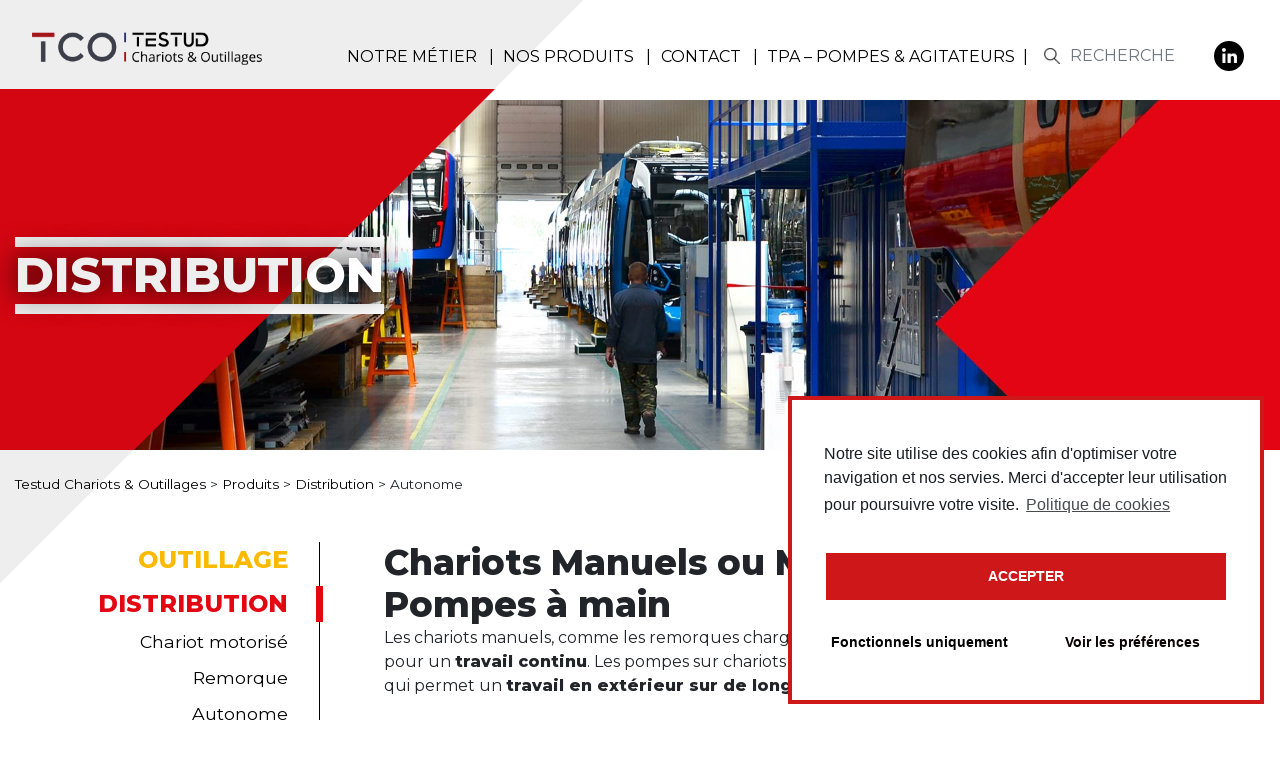

--- FILE ---
content_type: text/html; charset=UTF-8
request_url: https://www.testud-tco.fr/product_category/autonome/
body_size: 15051
content:
<!DOCTYPE html>
<html lang="fr-FR">
<head>
    <meta charset="UTF-8">
    <meta name="viewport" content="width=device-width, initial-scale=1">
    <meta http-equiv="X-UA-Compatible" content="IE=edge">
    <link rel="profile" href="https://gmpg.org/xfn/11">
    <link rel="pingback" href="https://www.testud-tco.fr/xmlrpc.php">
    <link rel="apple-touch-icon" sizes="57x57" href="https://www.testud-tco.fr/composants/themes/testud/inc/assets/img/favicon/apple-icon-57x57.png">
    <link rel="apple-touch-icon" sizes="60x60" href="https://www.testud-tco.fr/composants/themes/testud/inc/assets/img/favicon/apple-icon-60x60.png">
    <link rel="apple-touch-icon" sizes="72x72" href="https://www.testud-tco.fr/composants/themes/testud/inc/assets/img/favicon/apple-icon-72x72.png">
    <link rel="apple-touch-icon" sizes="76x76" href="https://www.testud-tco.fr/composants/themes/testud/inc/assets/img/favicon/apple-icon-76x76.png">
    <link rel="apple-touch-icon" sizes="114x114" href="https://www.testud-tco.fr/composants/themes/testud/inc/assets/img/favicon/apple-icon-114x114.png">
    <link rel="apple-touch-icon" sizes="120x120" href="https://www.testud-tco.fr/composants/themes/testud/inc/assets/img/favicon/apple-icon-120x120.png">
    <link rel="apple-touch-icon" sizes="144x144" href="https://www.testud-tco.fr/composants/themes/testud/inc/assets/img/favicon/apple-icon-144x144.png">
    <link rel="apple-touch-icon" sizes="152x152" href="https://www.testud-tco.fr/composants/themes/testud/inc/assets/img/favicon/apple-icon-152x152.png">
    <link rel="apple-touch-icon" sizes="180x180" href="https://www.testud-tco.fr/composants/themes/testud/inc/assets/img/favicon/apple-icon-180x180.png">
    <link rel="icon" type="image/png" sizes="192x192"  href="https://www.testud-tco.fr/composants/themes/testud/inc/assets/img/favicon/android-icon-192x192.png">
    <link rel="icon" type="image/png" sizes="32x32" href="https://www.testud-tco.fr/composants/themes/testud/inc/assets/img/favicon/favicon-32x32.png">
    <link rel="icon" type="image/png" sizes="96x96" href="https://www.testud-tco.fr/composants/themes/testud/inc/assets/img/favicon/favicon-96x96.png">
    <link rel="icon" type="image/png" sizes="16x16" href="https://www.testud-tco.fr/composants/themes/testud/inc/assets/img/favicon/favicon-16x16.png">
    <link rel="manifest" href="https://www.testud-tco.fr/composants/themes/testud/inc/assets/img/favicon/manifest.json">
    <meta name="msapplication-TileColor" content="#ffffff">
    <meta name="msapplication-TileImage" content="https://www.testud-tco.fr/composants/themes/testud/inc/assets/img/favicon/ms-icon-144x144.png">
    <meta name="theme-color" content="#ffffff">

<meta name='robots' content='index, follow, max-image-preview:large, max-snippet:-1, max-video-preview:-1' />

	<!-- This site is optimized with the Yoast SEO plugin v26.7 - https://yoast.com/wordpress/plugins/seo/ -->
	<title>Archives des Autonome - Testud Chariots &amp; Outillages</title>
	<link rel="canonical" href="https://www.testud-tco.fr/product_category/autonome/" />
	<meta property="og:locale" content="fr_FR" />
	<meta property="og:type" content="article" />
	<meta property="og:title" content="Archives des Autonome - Testud Chariots &amp; Outillages" />
	<meta property="og:description" content="Chariots manuels et remorques charges lourdes sont équipés de batteries grande capacité. Les pompes sur chariots motorisés sont alimentées par les batteries déjà en place ce qui permet un travail en extérieur." />
	<meta property="og:url" content="https://www.testud-tco.fr/product_category/autonome/" />
	<meta property="og:site_name" content="Testud Chariots &amp; Outillages" />
	<meta name="twitter:card" content="summary_large_image" />
	<script type="application/ld+json" class="yoast-schema-graph">{"@context":"https://schema.org","@graph":[{"@type":"CollectionPage","@id":"https://www.testud-tco.fr/product_category/autonome/","url":"https://www.testud-tco.fr/product_category/autonome/","name":"Archives des Autonome - Testud Chariots &amp; Outillages","isPartOf":{"@id":"https://www.testud-tco.fr/#website"},"primaryImageOfPage":{"@id":"https://www.testud-tco.fr/product_category/autonome/#primaryimage"},"image":{"@id":"https://www.testud-tco.fr/product_category/autonome/#primaryimage"},"thumbnailUrl":"https://www.testud-tco.fr/composants/uploads/2021/04/5123156AA.jpg","breadcrumb":{"@id":"https://www.testud-tco.fr/product_category/autonome/#breadcrumb"},"inLanguage":"fr-FR"},{"@type":"ImageObject","inLanguage":"fr-FR","@id":"https://www.testud-tco.fr/product_category/autonome/#primaryimage","url":"https://www.testud-tco.fr/composants/uploads/2021/04/5123156AA.jpg","contentUrl":"https://www.testud-tco.fr/composants/uploads/2021/04/5123156AA.jpg","width":2000,"height":2000,"caption":"Testud, TCO, chariot et outillage, produit"},{"@type":"BreadcrumbList","@id":"https://www.testud-tco.fr/product_category/autonome/#breadcrumb","itemListElement":[{"@type":"ListItem","position":1,"name":"Accueil","item":"https://www.testud-tco.fr/"},{"@type":"ListItem","position":2,"name":"Distribution","item":"https://www.testud-tco.fr/product_category/distribution/"},{"@type":"ListItem","position":3,"name":"Autonome"}]},{"@type":"WebSite","@id":"https://www.testud-tco.fr/#website","url":"https://www.testud-tco.fr/","name":"Testud Chariots &amp; Outillages","description":"Testud Créateur de solutions","publisher":{"@id":"https://www.testud-tco.fr/#organization"},"potentialAction":[{"@type":"SearchAction","target":{"@type":"EntryPoint","urlTemplate":"https://www.testud-tco.fr/?s={search_term_string}"},"query-input":{"@type":"PropertyValueSpecification","valueRequired":true,"valueName":"search_term_string"}}],"inLanguage":"fr-FR"},{"@type":"Organization","@id":"https://www.testud-tco.fr/#organization","name":"TESTUD TCO","url":"https://www.testud-tco.fr/","logo":{"@type":"ImageObject","inLanguage":"fr-FR","@id":"https://www.testud-tco.fr/#/schema/logo/image/","url":"https://www.testud-tco.fr/composants/uploads/2021/03/logo-testud.png","contentUrl":"https://www.testud-tco.fr/composants/uploads/2021/03/logo-testud.png","width":350,"height":50,"caption":"TESTUD TCO"},"image":{"@id":"https://www.testud-tco.fr/#/schema/logo/image/"},"sameAs":["https://www.linkedin.com/company/testud-concept"]}]}</script>
	<!-- / Yoast SEO plugin. -->


<link rel="alternate" type="application/rss+xml" title="Testud Chariots &amp; Outillages &raquo; Flux" href="https://www.testud-tco.fr/feed/" />
<link rel="alternate" type="application/rss+xml" title="Testud Chariots &amp; Outillages &raquo; Flux des commentaires" href="https://www.testud-tco.fr/comments/feed/" />
<link rel="alternate" type="application/rss+xml" title="Flux pour Testud Chariots &amp; Outillages &raquo; Autonome Catégorie" href="https://www.testud-tco.fr/product_category/autonome/feed/" />
<style id='wp-img-auto-sizes-contain-inline-css' type='text/css'>
img:is([sizes=auto i],[sizes^="auto," i]){contain-intrinsic-size:3000px 1500px}
/*# sourceURL=wp-img-auto-sizes-contain-inline-css */
</style>
<style id='wp-emoji-styles-inline-css' type='text/css'>

	img.wp-smiley, img.emoji {
		display: inline !important;
		border: none !important;
		box-shadow: none !important;
		height: 1em !important;
		width: 1em !important;
		margin: 0 0.07em !important;
		vertical-align: -0.1em !important;
		background: none !important;
		padding: 0 !important;
	}
/*# sourceURL=wp-emoji-styles-inline-css */
</style>
<style id='wp-block-library-inline-css' type='text/css'>
:root{--wp-block-synced-color:#7a00df;--wp-block-synced-color--rgb:122,0,223;--wp-bound-block-color:var(--wp-block-synced-color);--wp-editor-canvas-background:#ddd;--wp-admin-theme-color:#007cba;--wp-admin-theme-color--rgb:0,124,186;--wp-admin-theme-color-darker-10:#006ba1;--wp-admin-theme-color-darker-10--rgb:0,107,160.5;--wp-admin-theme-color-darker-20:#005a87;--wp-admin-theme-color-darker-20--rgb:0,90,135;--wp-admin-border-width-focus:2px}@media (min-resolution:192dpi){:root{--wp-admin-border-width-focus:1.5px}}.wp-element-button{cursor:pointer}:root .has-very-light-gray-background-color{background-color:#eee}:root .has-very-dark-gray-background-color{background-color:#313131}:root .has-very-light-gray-color{color:#eee}:root .has-very-dark-gray-color{color:#313131}:root .has-vivid-green-cyan-to-vivid-cyan-blue-gradient-background{background:linear-gradient(135deg,#00d084,#0693e3)}:root .has-purple-crush-gradient-background{background:linear-gradient(135deg,#34e2e4,#4721fb 50%,#ab1dfe)}:root .has-hazy-dawn-gradient-background{background:linear-gradient(135deg,#faaca8,#dad0ec)}:root .has-subdued-olive-gradient-background{background:linear-gradient(135deg,#fafae1,#67a671)}:root .has-atomic-cream-gradient-background{background:linear-gradient(135deg,#fdd79a,#004a59)}:root .has-nightshade-gradient-background{background:linear-gradient(135deg,#330968,#31cdcf)}:root .has-midnight-gradient-background{background:linear-gradient(135deg,#020381,#2874fc)}:root{--wp--preset--font-size--normal:16px;--wp--preset--font-size--huge:42px}.has-regular-font-size{font-size:1em}.has-larger-font-size{font-size:2.625em}.has-normal-font-size{font-size:var(--wp--preset--font-size--normal)}.has-huge-font-size{font-size:var(--wp--preset--font-size--huge)}.has-text-align-center{text-align:center}.has-text-align-left{text-align:left}.has-text-align-right{text-align:right}.has-fit-text{white-space:nowrap!important}#end-resizable-editor-section{display:none}.aligncenter{clear:both}.items-justified-left{justify-content:flex-start}.items-justified-center{justify-content:center}.items-justified-right{justify-content:flex-end}.items-justified-space-between{justify-content:space-between}.screen-reader-text{border:0;clip-path:inset(50%);height:1px;margin:-1px;overflow:hidden;padding:0;position:absolute;width:1px;word-wrap:normal!important}.screen-reader-text:focus{background-color:#ddd;clip-path:none;color:#444;display:block;font-size:1em;height:auto;left:5px;line-height:normal;padding:15px 23px 14px;text-decoration:none;top:5px;width:auto;z-index:100000}html :where(.has-border-color){border-style:solid}html :where([style*=border-top-color]){border-top-style:solid}html :where([style*=border-right-color]){border-right-style:solid}html :where([style*=border-bottom-color]){border-bottom-style:solid}html :where([style*=border-left-color]){border-left-style:solid}html :where([style*=border-width]){border-style:solid}html :where([style*=border-top-width]){border-top-style:solid}html :where([style*=border-right-width]){border-right-style:solid}html :where([style*=border-bottom-width]){border-bottom-style:solid}html :where([style*=border-left-width]){border-left-style:solid}html :where(img[class*=wp-image-]){height:auto;max-width:100%}:where(figure){margin:0 0 1em}html :where(.is-position-sticky){--wp-admin--admin-bar--position-offset:var(--wp-admin--admin-bar--height,0px)}@media screen and (max-width:600px){html :where(.is-position-sticky){--wp-admin--admin-bar--position-offset:0px}}

/*# sourceURL=wp-block-library-inline-css */
</style><style id='global-styles-inline-css' type='text/css'>
:root{--wp--preset--aspect-ratio--square: 1;--wp--preset--aspect-ratio--4-3: 4/3;--wp--preset--aspect-ratio--3-4: 3/4;--wp--preset--aspect-ratio--3-2: 3/2;--wp--preset--aspect-ratio--2-3: 2/3;--wp--preset--aspect-ratio--16-9: 16/9;--wp--preset--aspect-ratio--9-16: 9/16;--wp--preset--color--black: #000000;--wp--preset--color--cyan-bluish-gray: #abb8c3;--wp--preset--color--white: #ffffff;--wp--preset--color--pale-pink: #f78da7;--wp--preset--color--vivid-red: #cf2e2e;--wp--preset--color--luminous-vivid-orange: #ff6900;--wp--preset--color--luminous-vivid-amber: #fcb900;--wp--preset--color--light-green-cyan: #7bdcb5;--wp--preset--color--vivid-green-cyan: #00d084;--wp--preset--color--pale-cyan-blue: #8ed1fc;--wp--preset--color--vivid-cyan-blue: #0693e3;--wp--preset--color--vivid-purple: #9b51e0;--wp--preset--gradient--vivid-cyan-blue-to-vivid-purple: linear-gradient(135deg,rgb(6,147,227) 0%,rgb(155,81,224) 100%);--wp--preset--gradient--light-green-cyan-to-vivid-green-cyan: linear-gradient(135deg,rgb(122,220,180) 0%,rgb(0,208,130) 100%);--wp--preset--gradient--luminous-vivid-amber-to-luminous-vivid-orange: linear-gradient(135deg,rgb(252,185,0) 0%,rgb(255,105,0) 100%);--wp--preset--gradient--luminous-vivid-orange-to-vivid-red: linear-gradient(135deg,rgb(255,105,0) 0%,rgb(207,46,46) 100%);--wp--preset--gradient--very-light-gray-to-cyan-bluish-gray: linear-gradient(135deg,rgb(238,238,238) 0%,rgb(169,184,195) 100%);--wp--preset--gradient--cool-to-warm-spectrum: linear-gradient(135deg,rgb(74,234,220) 0%,rgb(151,120,209) 20%,rgb(207,42,186) 40%,rgb(238,44,130) 60%,rgb(251,105,98) 80%,rgb(254,248,76) 100%);--wp--preset--gradient--blush-light-purple: linear-gradient(135deg,rgb(255,206,236) 0%,rgb(152,150,240) 100%);--wp--preset--gradient--blush-bordeaux: linear-gradient(135deg,rgb(254,205,165) 0%,rgb(254,45,45) 50%,rgb(107,0,62) 100%);--wp--preset--gradient--luminous-dusk: linear-gradient(135deg,rgb(255,203,112) 0%,rgb(199,81,192) 50%,rgb(65,88,208) 100%);--wp--preset--gradient--pale-ocean: linear-gradient(135deg,rgb(255,245,203) 0%,rgb(182,227,212) 50%,rgb(51,167,181) 100%);--wp--preset--gradient--electric-grass: linear-gradient(135deg,rgb(202,248,128) 0%,rgb(113,206,126) 100%);--wp--preset--gradient--midnight: linear-gradient(135deg,rgb(2,3,129) 0%,rgb(40,116,252) 100%);--wp--preset--font-size--small: 13px;--wp--preset--font-size--medium: 20px;--wp--preset--font-size--large: 36px;--wp--preset--font-size--x-large: 42px;--wp--preset--spacing--20: 0.44rem;--wp--preset--spacing--30: 0.67rem;--wp--preset--spacing--40: 1rem;--wp--preset--spacing--50: 1.5rem;--wp--preset--spacing--60: 2.25rem;--wp--preset--spacing--70: 3.38rem;--wp--preset--spacing--80: 5.06rem;--wp--preset--shadow--natural: 6px 6px 9px rgba(0, 0, 0, 0.2);--wp--preset--shadow--deep: 12px 12px 50px rgba(0, 0, 0, 0.4);--wp--preset--shadow--sharp: 6px 6px 0px rgba(0, 0, 0, 0.2);--wp--preset--shadow--outlined: 6px 6px 0px -3px rgb(255, 255, 255), 6px 6px rgb(0, 0, 0);--wp--preset--shadow--crisp: 6px 6px 0px rgb(0, 0, 0);}:where(.is-layout-flex){gap: 0.5em;}:where(.is-layout-grid){gap: 0.5em;}body .is-layout-flex{display: flex;}.is-layout-flex{flex-wrap: wrap;align-items: center;}.is-layout-flex > :is(*, div){margin: 0;}body .is-layout-grid{display: grid;}.is-layout-grid > :is(*, div){margin: 0;}:where(.wp-block-columns.is-layout-flex){gap: 2em;}:where(.wp-block-columns.is-layout-grid){gap: 2em;}:where(.wp-block-post-template.is-layout-flex){gap: 1.25em;}:where(.wp-block-post-template.is-layout-grid){gap: 1.25em;}.has-black-color{color: var(--wp--preset--color--black) !important;}.has-cyan-bluish-gray-color{color: var(--wp--preset--color--cyan-bluish-gray) !important;}.has-white-color{color: var(--wp--preset--color--white) !important;}.has-pale-pink-color{color: var(--wp--preset--color--pale-pink) !important;}.has-vivid-red-color{color: var(--wp--preset--color--vivid-red) !important;}.has-luminous-vivid-orange-color{color: var(--wp--preset--color--luminous-vivid-orange) !important;}.has-luminous-vivid-amber-color{color: var(--wp--preset--color--luminous-vivid-amber) !important;}.has-light-green-cyan-color{color: var(--wp--preset--color--light-green-cyan) !important;}.has-vivid-green-cyan-color{color: var(--wp--preset--color--vivid-green-cyan) !important;}.has-pale-cyan-blue-color{color: var(--wp--preset--color--pale-cyan-blue) !important;}.has-vivid-cyan-blue-color{color: var(--wp--preset--color--vivid-cyan-blue) !important;}.has-vivid-purple-color{color: var(--wp--preset--color--vivid-purple) !important;}.has-black-background-color{background-color: var(--wp--preset--color--black) !important;}.has-cyan-bluish-gray-background-color{background-color: var(--wp--preset--color--cyan-bluish-gray) !important;}.has-white-background-color{background-color: var(--wp--preset--color--white) !important;}.has-pale-pink-background-color{background-color: var(--wp--preset--color--pale-pink) !important;}.has-vivid-red-background-color{background-color: var(--wp--preset--color--vivid-red) !important;}.has-luminous-vivid-orange-background-color{background-color: var(--wp--preset--color--luminous-vivid-orange) !important;}.has-luminous-vivid-amber-background-color{background-color: var(--wp--preset--color--luminous-vivid-amber) !important;}.has-light-green-cyan-background-color{background-color: var(--wp--preset--color--light-green-cyan) !important;}.has-vivid-green-cyan-background-color{background-color: var(--wp--preset--color--vivid-green-cyan) !important;}.has-pale-cyan-blue-background-color{background-color: var(--wp--preset--color--pale-cyan-blue) !important;}.has-vivid-cyan-blue-background-color{background-color: var(--wp--preset--color--vivid-cyan-blue) !important;}.has-vivid-purple-background-color{background-color: var(--wp--preset--color--vivid-purple) !important;}.has-black-border-color{border-color: var(--wp--preset--color--black) !important;}.has-cyan-bluish-gray-border-color{border-color: var(--wp--preset--color--cyan-bluish-gray) !important;}.has-white-border-color{border-color: var(--wp--preset--color--white) !important;}.has-pale-pink-border-color{border-color: var(--wp--preset--color--pale-pink) !important;}.has-vivid-red-border-color{border-color: var(--wp--preset--color--vivid-red) !important;}.has-luminous-vivid-orange-border-color{border-color: var(--wp--preset--color--luminous-vivid-orange) !important;}.has-luminous-vivid-amber-border-color{border-color: var(--wp--preset--color--luminous-vivid-amber) !important;}.has-light-green-cyan-border-color{border-color: var(--wp--preset--color--light-green-cyan) !important;}.has-vivid-green-cyan-border-color{border-color: var(--wp--preset--color--vivid-green-cyan) !important;}.has-pale-cyan-blue-border-color{border-color: var(--wp--preset--color--pale-cyan-blue) !important;}.has-vivid-cyan-blue-border-color{border-color: var(--wp--preset--color--vivid-cyan-blue) !important;}.has-vivid-purple-border-color{border-color: var(--wp--preset--color--vivid-purple) !important;}.has-vivid-cyan-blue-to-vivid-purple-gradient-background{background: var(--wp--preset--gradient--vivid-cyan-blue-to-vivid-purple) !important;}.has-light-green-cyan-to-vivid-green-cyan-gradient-background{background: var(--wp--preset--gradient--light-green-cyan-to-vivid-green-cyan) !important;}.has-luminous-vivid-amber-to-luminous-vivid-orange-gradient-background{background: var(--wp--preset--gradient--luminous-vivid-amber-to-luminous-vivid-orange) !important;}.has-luminous-vivid-orange-to-vivid-red-gradient-background{background: var(--wp--preset--gradient--luminous-vivid-orange-to-vivid-red) !important;}.has-very-light-gray-to-cyan-bluish-gray-gradient-background{background: var(--wp--preset--gradient--very-light-gray-to-cyan-bluish-gray) !important;}.has-cool-to-warm-spectrum-gradient-background{background: var(--wp--preset--gradient--cool-to-warm-spectrum) !important;}.has-blush-light-purple-gradient-background{background: var(--wp--preset--gradient--blush-light-purple) !important;}.has-blush-bordeaux-gradient-background{background: var(--wp--preset--gradient--blush-bordeaux) !important;}.has-luminous-dusk-gradient-background{background: var(--wp--preset--gradient--luminous-dusk) !important;}.has-pale-ocean-gradient-background{background: var(--wp--preset--gradient--pale-ocean) !important;}.has-electric-grass-gradient-background{background: var(--wp--preset--gradient--electric-grass) !important;}.has-midnight-gradient-background{background: var(--wp--preset--gradient--midnight) !important;}.has-small-font-size{font-size: var(--wp--preset--font-size--small) !important;}.has-medium-font-size{font-size: var(--wp--preset--font-size--medium) !important;}.has-large-font-size{font-size: var(--wp--preset--font-size--large) !important;}.has-x-large-font-size{font-size: var(--wp--preset--font-size--x-large) !important;}
/*# sourceURL=global-styles-inline-css */
</style>

<style id='classic-theme-styles-inline-css' type='text/css'>
/*! This file is auto-generated */
.wp-block-button__link{color:#fff;background-color:#32373c;border-radius:9999px;box-shadow:none;text-decoration:none;padding:calc(.667em + 2px) calc(1.333em + 2px);font-size:1.125em}.wp-block-file__button{background:#32373c;color:#fff;text-decoration:none}
/*# sourceURL=/wp-includes/css/classic-themes.min.css */
</style>
<link rel='stylesheet' id='wp-components-css' href='https://www.testud-tco.fr/wp-includes/css/dist/components/style.min.css?ver=6.9' type='text/css' media='all' />
<link rel='stylesheet' id='wp-preferences-css' href='https://www.testud-tco.fr/wp-includes/css/dist/preferences/style.min.css?ver=6.9' type='text/css' media='all' />
<link rel='stylesheet' id='wp-block-editor-css' href='https://www.testud-tco.fr/wp-includes/css/dist/block-editor/style.min.css?ver=6.9' type='text/css' media='all' />
<link rel='stylesheet' id='popup-maker-block-library-style-css' href='https://www.testud-tco.fr/composants/plugins/popup-maker/dist/packages/block-library-style.css?ver=dbea705cfafe089d65f1' type='text/css' media='all' />
<link rel='stylesheet' id='contact-form-7-css' href='https://www.testud-tco.fr/composants/plugins/contact-form-7/includes/css/styles.css?ver=6.0.2' type='text/css' media='all' />
<link rel='stylesheet' id='rs-plugin-settings-css' href='https://www.testud-tco.fr/composants/plugins/revslider/public/assets/css/rs6.css?ver=6.4.3' type='text/css' media='all' />
<style id='rs-plugin-settings-inline-css' type='text/css'>
#rs-demo-id {}
/*# sourceURL=rs-plugin-settings-inline-css */
</style>
<link rel='stylesheet' id='woo3dv-frontend.css-css' href='https://www.testud-tco.fr/composants/plugins/woo-3d-viewer/includes/css/woo3dv-frontend.css?ver=1.5.7.9' type='text/css' media='all' />
<style id='woo3dv-frontend.css-inline-css' type='text/css'>

				.product.has-default-attributes.has-children > .images {
					opacity:1 !important;
				}
				@media screen and (max-width: 400px) {
				   .product.has-default-attributes.has-children > .images { 
				    float: none;
				    margin-right:0;
				    width:auto;
				    border:0;
				    border-bottom:2px solid #000;    
				  }
				}
				@media screen and (max-width:800px){
					.product.has-default-attributes.has-children > .images  {
						width: auto !important;
					}

				}
			
/*# sourceURL=woo3dv-frontend.css-inline-css */
</style>
<link rel='stylesheet' id='tooltipster.bundle.min.css-css' href='https://www.testud-tco.fr/composants/plugins/woo-3d-viewer/includes/ext/tooltipster/css/tooltipster.bundle.min.css?ver=1.5.7.9' type='text/css' media='all' />
<link rel='stylesheet' id='tooltipster-sideTip-light.min.css -css' href='https://www.testud-tco.fr/composants/plugins/woo-3d-viewer/includes/ext/tooltipster/css/plugins/tooltipster/sideTip/themes/tooltipster-sideTip-light.min.css?ver=1.5.7.9' type='text/css' media='all' />
<link rel='stylesheet' id='theme-bootstrap-css-css' href='https://www.testud-tco.fr/composants/themes/testud/inc/assets/css/bootstrap.min.css?ver=6.9' type='text/css' media='all' />
<link rel='stylesheet' id='theme-owlcarousel-css' href='https://www.testud-tco.fr/composants/themes/testud/inc/assets/css/owl.carousel.min.css?ver=6.9' type='text/css' media='all' />
<link rel='stylesheet' id='main-css-css' href='https://www.testud-tco.fr/composants/themes/testud/inc/assets/css/main.css?ver=6.9' type='text/css' media='all' />
<link rel='stylesheet' id='theme-style-css' href='https://www.testud-tco.fr/composants/themes/testud/style.css?ver=6.9' type='text/css' media='all' />
<link rel='stylesheet' id='cmplz-cookie-css' href='https://www.testud-tco.fr/composants/plugins/complianz-gdpr/assets/css/cookieconsent.min.css?ver=5.0.1' type='text/css' media='all' />
<script type="text/javascript" src="https://www.testud-tco.fr/wp-includes/js/jquery/jquery.min.js?ver=3.7.1" id="jquery-core-js"></script>
<script type="text/javascript" src="https://www.testud-tco.fr/wp-includes/js/jquery/jquery-migrate.min.js?ver=3.4.1" id="jquery-migrate-js"></script>
<script type="text/javascript" src="https://www.testud-tco.fr/composants/plugins/revslider/public/assets/js/rbtools.min.js?ver=6.4.3" id="tp-tools-js"></script>
<script type="text/javascript" src="https://www.testud-tco.fr/composants/plugins/revslider/public/assets/js/rs6.min.js?ver=6.4.3" id="revmin-js"></script>
<script type="text/javascript" src="https://www.testud-tco.fr/composants/plugins/woo-3d-viewer/includes/ext/es6-promise/es6-promise.auto.js?ver=1.5.7.9" id="woo3dv-es6-promise-js"></script>
<script type="text/javascript" src="https://www.testud-tco.fr/composants/plugins/woo-3d-viewer/includes/ext/threejs/three.min.js?ver=1.5.7.9" id="woo3dv-threejs-js"></script>
<script type="text/javascript" src="https://www.testud-tco.fr/composants/plugins/woo-3d-viewer/includes/ext/threejs/js/Detector.js?ver=1.5.7.9" id="woo3dv-threejs-detector-js"></script>
<script type="text/javascript" src="https://www.testud-tco.fr/composants/plugins/woo-3d-viewer/includes/ext/threejs/js/Mirror.js?ver=1.5.7.9" id="woo3dv-threejs-mirror-js"></script>
<script type="text/javascript" src="https://www.testud-tco.fr/composants/plugins/woo-3d-viewer/includes/ext/threejs/js/controls/OrbitControls.js?ver=1.5.7.9" id="woo3dv-threejs-controls-js"></script>
<script type="text/javascript" src="https://www.testud-tco.fr/composants/plugins/woo-3d-viewer/includes/ext/threejs/js/renderers/CanvasRenderer.js?ver=1.5.7.9" id="woo3dv-threejs-canvas-renderer-js"></script>
<script type="text/javascript" src="https://www.testud-tco.fr/composants/plugins/woo-3d-viewer/includes/ext/threejs/js/renderers/Projector.js?ver=1.5.7.9" id="woo3dv-threejs-projector-renderer-js"></script>
<script type="text/javascript" src="https://www.testud-tco.fr/composants/plugins/woo-3d-viewer/includes/ext/threejs/js/loaders/STLLoader.js?ver=1.5.7.9" id="woo3dv-threejs-stl-loader-js"></script>
<script type="text/javascript" src="https://www.testud-tco.fr/composants/plugins/woo-3d-viewer/includes/ext/threejs/js/loaders/OBJLoader.js?ver=1.5.7.9" id="woo3dv-threejs-obj-loader-js"></script>
<script type="text/javascript" src="https://www.testud-tco.fr/composants/plugins/woo-3d-viewer/includes/ext/threejs/js/loaders/VRMLLoader.js?ver=1.5.7.9" id="woo3dv-threejs-vrml-loader-js"></script>
<script type="text/javascript" src="https://www.testud-tco.fr/composants/plugins/woo-3d-viewer/includes/ext/threejs/js/loaders/DRACOLoader.js?ver=1.5.7.9" id="woo3dv-threejs-draco-loader-js"></script>
<script type="text/javascript" src="https://www.testud-tco.fr/composants/plugins/woo-3d-viewer/includes/ext/threejs/js/loaders/GLTFLoader.js?ver=1.5.7.9" id="woo3dv-threejs-gltf-loader-js"></script>
<script type="text/javascript" src="https://www.testud-tco.fr/composants/plugins/woo-3d-viewer/includes/ext/threejs/js/loaders/MTLLoader.js?ver=1.5.7.9" id="woo3dv-threejs-mtl-loader-js"></script>
<script type="text/javascript" src="https://www.testud-tco.fr/composants/plugins/woo-3d-viewer/includes/ext/threex/THREEx.FullScreen.js?ver=1.5.7.9" id="woo3dv-threex-js"></script>
<script type="text/javascript" id="woo3dv-frontend.js-js-extra">
/* <![CDATA[ */
var woo3dv = {"url":"https://www.testud-tco.fr/wp-admin/admin-ajax.php","plugin_url":"https://www.testud-tco.fr/composants/plugins/woo-3d-viewer/","shading":"flat","display_mode":"3d_model","display_mode_mobile":"3d_model","show_shadow":"on","show_light_source1":"0","show_light_source2":"0","show_light_source3":"0","show_light_source4":"0","show_light_source5":"0","show_light_source6":"0","show_light_source7":"0","show_light_source9":"0","show_fog":"0","show_controls":"0","enable_controls":"0","show_ground":"0","ground_mirror":"0","model_default_color":"0xffffff","model_default_transparency":"opaque","model_default_shininess":"metal","background1":"0xFFFFFF","grid_color":"0x898989","ground_color":"0xc1c1c1","fog_color":"0xFFFFFF","auto_rotation":"on","auto_rotation_speed":"6","auto_rotation_direction":"ccw","default_rotation_x":"-90","default_rotation_y":"90","show_grid":"on","mobile_no_animation":"0","text_not_available":"Not available in your browser","text_multiple":"Upgrade to Woo3DViewer PRO to have multiple viewers on one page!"};
//# sourceURL=woo3dv-frontend.js-js-extra
/* ]]> */
</script>
<script type="text/javascript" src="https://www.testud-tco.fr/composants/plugins/woo-3d-viewer/includes/js/woo3dv-frontend.js?ver=1.5.7.9" id="woo3dv-frontend.js-js"></script>
<link rel="https://api.w.org/" href="https://www.testud-tco.fr/wp-json/" /><link rel="alternate" title="JSON" type="application/json" href="https://www.testud-tco.fr/wp-json/wp/v2/product_category/28" /><link rel="EditURI" type="application/rsd+xml" title="RSD" href="https://www.testud-tco.fr/xmlrpc.php?rsd" />
<meta name="generator" content="Powered by WPBakery Page Builder - drag and drop page builder for WordPress."/>
<meta name="generator" content="Powered by Slider Revolution 6.4.3 - responsive, Mobile-Friendly Slider Plugin for WordPress with comfortable drag and drop interface." />
<link rel="icon" href="https://www.testud-tco.fr/composants/uploads/2021/03/cropped-logo-testud-32x32.png" sizes="32x32" />
<link rel="icon" href="https://www.testud-tco.fr/composants/uploads/2021/03/cropped-logo-testud-192x192.png" sizes="192x192" />
<link rel="apple-touch-icon" href="https://www.testud-tco.fr/composants/uploads/2021/03/cropped-logo-testud-180x180.png" />
<meta name="msapplication-TileImage" content="https://www.testud-tco.fr/composants/uploads/2021/03/cropped-logo-testud-270x270.png" />
<script type="text/javascript">function setREVStartSize(e){
			//window.requestAnimationFrame(function() {				 
				window.RSIW = window.RSIW===undefined ? window.innerWidth : window.RSIW;	
				window.RSIH = window.RSIH===undefined ? window.innerHeight : window.RSIH;	
				try {								
					var pw = document.getElementById(e.c).parentNode.offsetWidth,
						newh;
					pw = pw===0 || isNaN(pw) ? window.RSIW : pw;
					e.tabw = e.tabw===undefined ? 0 : parseInt(e.tabw);
					e.thumbw = e.thumbw===undefined ? 0 : parseInt(e.thumbw);
					e.tabh = e.tabh===undefined ? 0 : parseInt(e.tabh);
					e.thumbh = e.thumbh===undefined ? 0 : parseInt(e.thumbh);
					e.tabhide = e.tabhide===undefined ? 0 : parseInt(e.tabhide);
					e.thumbhide = e.thumbhide===undefined ? 0 : parseInt(e.thumbhide);
					e.mh = e.mh===undefined || e.mh=="" || e.mh==="auto" ? 0 : parseInt(e.mh,0);		
					if(e.layout==="fullscreen" || e.l==="fullscreen") 						
						newh = Math.max(e.mh,window.RSIH);					
					else{					
						e.gw = Array.isArray(e.gw) ? e.gw : [e.gw];
						for (var i in e.rl) if (e.gw[i]===undefined || e.gw[i]===0) e.gw[i] = e.gw[i-1];					
						e.gh = e.el===undefined || e.el==="" || (Array.isArray(e.el) && e.el.length==0)? e.gh : e.el;
						e.gh = Array.isArray(e.gh) ? e.gh : [e.gh];
						for (var i in e.rl) if (e.gh[i]===undefined || e.gh[i]===0) e.gh[i] = e.gh[i-1];
											
						var nl = new Array(e.rl.length),
							ix = 0,						
							sl;					
						e.tabw = e.tabhide>=pw ? 0 : e.tabw;
						e.thumbw = e.thumbhide>=pw ? 0 : e.thumbw;
						e.tabh = e.tabhide>=pw ? 0 : e.tabh;
						e.thumbh = e.thumbhide>=pw ? 0 : e.thumbh;					
						for (var i in e.rl) nl[i] = e.rl[i]<window.RSIW ? 0 : e.rl[i];
						sl = nl[0];									
						for (var i in nl) if (sl>nl[i] && nl[i]>0) { sl = nl[i]; ix=i;}															
						var m = pw>(e.gw[ix]+e.tabw+e.thumbw) ? 1 : (pw-(e.tabw+e.thumbw)) / (e.gw[ix]);					
						newh =  (e.gh[ix] * m) + (e.tabh + e.thumbh);
					}				
					if(window.rs_init_css===undefined) window.rs_init_css = document.head.appendChild(document.createElement("style"));					
					document.getElementById(e.c).height = newh+"px";
					window.rs_init_css.innerHTML += "#"+e.c+"_wrapper { height: "+newh+"px }";				
				} catch(e){
					console.log("Failure at Presize of Slider:" + e)
				}					   
			//});
		  };</script>
    <script>
        (function($) {
            $(document).on('facetwp-loaded', function() {
                $('.facetwp-facet').each(function() {
                    var $facet = $(this);
                    var facet_name = $facet.attr('data-name');
                    var facet_label = FWP.settings.labels[facet_name];

                    if ($facet.closest('.facet-wrap').length < 1 && $facet.closest('.facetwp-flyout').length < 1) {
                        $facet.wrap('<div class="facet-wrap"></div>');
                        $facet.before('<div class="facet-label">' + facet_label + '</div>');
                    }
                });
            });
        })(jQuery);
    </script>
    <noscript><style> .wpb_animate_when_almost_visible { opacity: 1; }</style></noscript>

</head>

<body data-rsssl=1 data-cmplz=1 class="archive tax-product_category term-autonome term-28 wp-theme-testud group-blog hfeed term-distribution wpb-js-composer js-comp-ver-6.6.0 vc_responsive">

<header id="masthead" role="banner">

    <div class="logo">
        <a href="https://www.testud-tco.fr/">
            <img src="https://www.testud-tco.fr/composants/themes/testud/inc/assets/img/logo-testud.png" alt="Testud Chariots &amp; Outillages">
        </a>
    </div>

    <div id="header-menu">
        <nav class="nav-main"><ul id="primary-menu" class="menu"><li id="menu-item-2662" class="menu-item menu-item-type-post_type menu-item-object-page menu-item-has-children menu-item-2662"><a href="https://www.testud-tco.fr/notre-metier/">Notre métier</a>
<ul class="sub-menu">
	<li id="menu-item-2749" class="menu-item menu-item-type-post_type menu-item-object-page menu-item-2749"><a href="https://www.testud-tco.fr/notre-metier/">Notre métier</a></li>
	<li id="menu-item-28" class="menu-item menu-item-type-post_type menu-item-object-page menu-item-28"><a href="https://www.testud-tco.fr/testud/">Qui sommes nous</a></li>
</ul>
</li>
<li id="menu-item-2001" class="menu-item menu-item-type-custom menu-item-object-custom menu-item-has-children menu-item-2001"><a href="https://www.testud-tco.fr/product/">Nos produits</a>
<ul class="sub-menu">
	<li id="menu-item-163" class="cat-out menu-item menu-item-type-taxonomy menu-item-object-product_category menu-item-163"><a href="https://www.testud-tco.fr/product_category/outillage-chariots-manuels-motorises-remorques/">Outillage</a></li>
	<li id="menu-item-162" class="cat-dis menu-item menu-item-type-taxonomy menu-item-object-product_category current-product_category-ancestor menu-item-162"><a href="https://www.testud-tco.fr/product_category/distribution/">Distribution</a></li>
	<li id="menu-item-165" class="cat-tra menu-item menu-item-type-taxonomy menu-item-object-product_category menu-item-165"><a href="https://www.testud-tco.fr/product_category/transicuve/">Transicuve</a></li>
	<li id="menu-item-161" class="cat-det menu-item menu-item-type-taxonomy menu-item-object-product_category menu-item-161"><a href="https://www.testud-tco.fr/product_category/detartrage/">Détartrage</a></li>
	<li id="menu-item-166" class="cat-vid menu-item menu-item-type-taxonomy menu-item-object-product_category menu-item-166"><a href="https://www.testud-tco.fr/product_category/vidange/">Vidange</a></li>
	<li id="menu-item-164" class="cat-sta menu-item menu-item-type-taxonomy menu-item-object-product_category menu-item-164"><a href="https://www.testud-tco.fr/product_category/stations-fixes/">Stations</a></li>
	<li id="menu-item-160" class="cat-acc menu-item menu-item-type-taxonomy menu-item-object-product_category menu-item-160"><a href="https://www.testud-tco.fr/product_category/accessoires/">Accessoires</a></li>
</ul>
</li>
<li id="menu-item-25" class="menu-item menu-item-type-post_type menu-item-object-page menu-item-has-children menu-item-25"><a href="https://www.testud-tco.fr/contact/">Contact</a>
<ul class="sub-menu">
	<li id="menu-item-2748" class="menu-item menu-item-type-post_type menu-item-object-page menu-item-2748"><a href="https://www.testud-tco.fr/contact/">Contact</a></li>
	<li id="menu-item-26" class="menu-item menu-item-type-post_type menu-item-object-page current_page_parent menu-item-26"><a href="https://www.testud-tco.fr/actualites/">Actualités</a></li>
</ul>
</li>
<li id="menu-item-2685" class="menu-item menu-item-type-post_type menu-item-object-page menu-item-2685"><a href="https://www.testud-tco.fr/tpa-pompes-agitateurs/">TPA – Pompes &#038; Agitateurs</a></li>
</ul></nav>    </div><!--#header-menu-->

    <div class="header-search">
        <button class="d-sm-none btn-searchform"><img src="https://www.testud-tco.fr/composants/themes/testud/inc/assets/img/icon-search.png" alt="Icone rechercher"></button>
        <div class="mobile-search">
            <form role="search" method="get" class="search-form" action="https://www.testud-tco.fr/">
    <input type="search" class="search-field form-control" placeholder="RECHERCHE" value="" name="s" title="Recherche pour :">
    <button type="submit">
        <img src="https://www.testud-tco.fr/composants/themes/testud/inc/assets/img/icon-search.png" alt="Recherche">
    </button>
</form>



            <button class="d-sm-none btn-searchform">×</button>
        </div>
    </div>

    <ul class="rs">
        <!--                    --><!--<li><a rel="noopener" href="--><!--" title="Facebook" target="_blank"><i class="fa-f"></i></a></li>-->        <!--                    --><!--<li><a rel="noopener" href="--><!--" title="Instagram" target="_blank"><i class="fa-i"></i></a></li>-->        <li><a rel="noopener" href="https://www.linkedin.com/company/testud-concept" title="Linkedin" target="_blank"><i class="fa-l"></i></a></li>        <!--                    --><!--<li><a rel="noopener" href="--><!--" title="Linkedin" target="_blank"><i class="fa-t"></i></a></li>-->    </ul>

    <div id="nav-icon">
        <div><span></span><span></span><span></span></div>
    </div>

</header><!-- #masthead -->



<div id="page" class="site">
	<div id="content" class="site-content">
    <div id="firstimg" style="background-image: url(https://www.testud-tco.fr/composants/uploads/2021/04/bg-distribution-1.jpg)">
        <div class="container">
                            <div class="title">Distribution</div>
                    </div>
    </div>

    <div id="product">
        <div class="container">

        <div class="breadcrumbs" typeof="BreadcrumbList" vocab="http://schema.org/">
            <!-- Breadcrumb NavXT 6.6.0 -->
<span property="itemListElement" typeof="ListItem"><a property="item" typeof="WebPage" title="Go to Testud Chariots &amp; Outillages." href="https://www.testud-tco.fr" class="home" ><span property="name">Testud Chariots &amp; Outillages</span></a><meta property="position" content="1"></span> &gt; <span property="itemListElement" typeof="ListItem"><a property="item" typeof="WebPage" title="Go to Produits." href="https://www.testud-tco.fr/product/" class="post post-product-archive" ><span property="name">Produits</span></a><meta property="position" content="2"></span> &gt; <span property="itemListElement" typeof="ListItem"><a property="item" typeof="WebPage" title="Go to the Distribution Catégorie archives." href="https://www.testud-tco.fr/product_category/distribution/" class="taxonomy product_category" ><span property="name">Distribution</span></a><meta property="position" content="3"></span> &gt; <span property="itemListElement" typeof="ListItem"><span property="name">Autonome</span><meta property="position" content="4"></span>        </div>

        <div class="row">
            <section id="secondary" class="col-lg-3 order-2 order-lg-0">
                                <ul class="categories-filter">
                    
                        <li class="category  cat-out">
                            <a href="https://www.testud-tco.fr/product_category/outillage-chariots-manuels-motorises-remorques/">Outillage</a>
                                                            <ul class="submenu">
                                                                        <li class="">
                                        <a href="https://www.testud-tco.fr/product_category/chariots-manuels-motorises-memorques-a-equiper/">Chariot Nu</a>
                                    </li>
                                                                        <li class="">
                                        <a href="https://www.testud-tco.fr/product_category/chariot-electrique/">Chariot électrique</a>
                                    </li>
                                                                        <li class="">
                                        <a href="https://www.testud-tco.fr/product_category/chariot-de-retention/">Chariots avec rétention</a>
                                    </li>
                                                                        <li class="">
                                        <a href="https://www.testud-tco.fr/product_category/servantes/">Servantes</a>
                                    </li>
                                                                    </ul>
                                                    </li>
                                            
                        <li class="category  cat-dis">
                            <a href="https://www.testud-tco.fr/product_category/distribution/">Distribution</a>
                                                            <ul class="submenu">
                                                                        <li class="">
                                        <a href="https://www.testud-tco.fr/product_category/chariot-motorise/">Chariot motorisé</a>
                                    </li>
                                                                        <li class="">
                                        <a href="https://www.testud-tco.fr/product_category/remorque/">Remorque</a>
                                    </li>
                                                                        <li class="active">
                                        <a href="https://www.testud-tco.fr/product_category/autonome/">Autonome</a>
                                    </li>
                                                                        <li class="">
                                        <a href="https://www.testud-tco.fr/product_category/chariot-manuel-distribution/">Chariot manuel</a>
                                    </li>
                                                                    </ul>
                                                    </li>
                                            
                        <li class="category  cat-tra">
                            <a href="https://www.testud-tco.fr/product_category/transicuve/">Transicuve</a>
                                                            <ul class="submenu">
                                                                        <li class="">
                                        <a href="https://www.testud-tco.fr/product_category/diable/">Diable</a>
                                    </li>
                                                                        <li class="">
                                        <a href="https://www.testud-tco.fr/product_category/chariot-motorise-transicuve/">Chariot motorisé</a>
                                    </li>
                                                                        <li class="">
                                        <a href="https://www.testud-tco.fr/product_category/chariot-manuel-transicuve/">Chariot Manuel</a>
                                    </li>
                                                                    </ul>
                                                    </li>
                                            
                        <li class="category  cat-det">
                            <a href="https://www.testud-tco.fr/product_category/detartrage/">Détartrage</a>
                                                            <ul class="submenu">
                                                                        <li class="">
                                        <a href="https://www.testud-tco.fr/product_category/diable-detartrage/">Diable</a>
                                    </li>
                                                                        <li class="">
                                        <a href="https://www.testud-tco.fr/product_category/chariot-manuel-detartrage/">Chariot manuel</a>
                                    </li>
                                                                    </ul>
                                                    </li>
                                            
                        <li class="category  cat-vid">
                            <a href="https://www.testud-tco.fr/product_category/vidange/">Vidange</a>
                                                            <ul class="submenu">
                                                                        <li class="">
                                        <a href="https://www.testud-tco.fr/product_category/chariot-manuel-vidange/">Chariot manuel</a>
                                    </li>
                                                                        <li class="">
                                        <a href="https://www.testud-tco.fr/product_category/passe-pied/">Passe-pied</a>
                                    </li>
                                                                        <li class="">
                                        <a href="https://www.testud-tco.fr/product_category/chariot-motorise-vidange/">Chariot motorisé</a>
                                    </li>
                                                                        <li class="">
                                        <a href="https://www.testud-tco.fr/product_category/diable-vidange/">Diable</a>
                                    </li>
                                                                    </ul>
                                                    </li>
                                            
                        <li class="category  cat-sta">
                            <a href="https://www.testud-tco.fr/product_category/stations-fixes/">Stations</a>
                                                            <ul class="submenu">
                                                                        <li class="">
                                        <a href="https://www.testud-tco.fr/product_category/stations-fixes-stations-fixes/">Stations fixes</a>
                                    </li>
                                                                        <li class="">
                                        <a href="https://www.testud-tco.fr/product_category/stations-mobiles/">Stations mobiles</a>
                                    </li>
                                                                    </ul>
                                                    </li>
                                            
                        <li class="category  cat-acc">
                            <a href="https://www.testud-tco.fr/product_category/accessoires/">Accessoires</a>
                                                            <ul class="submenu">
                                                                        <li class="">
                                        <a href="https://www.testud-tco.fr/product_category/enrouleurs/">Enrouleurs</a>
                                    </li>
                                                                        <li class="">
                                        <a href="https://www.testud-tco.fr/product_category/poignees-simples/">Poignées simple</a>
                                    </li>
                                                                        <li class="">
                                        <a href="https://www.testud-tco.fr/product_category/poignees-compteur/">Poignées compteur</a>
                                    </li>
                                                                        <li class="">
                                        <a href="https://www.testud-tco.fr/product_category/raccords-et-coupleurs/">Raccords et coupleurs</a>
                                    </li>
                                                                        <li class="">
                                        <a href="https://www.testud-tco.fr/product_category/egouttoirs-divers/">Egouttoirs &amp; Divers</a>
                                    </li>
                                                                        <li class="">
                                        <a href="https://www.testud-tco.fr/product_category/accessoires-chariots/">Accessoires chariots</a>
                                    </li>
                                                                    </ul>
                                                    </li>
                                                            </ul>

                <div id="filter">
                    <div class="facetwp-facet facetwp-facet-base facetwp-type-checkboxes" data-name="base" data-type="checkboxes"></div>                    <div class="facetwp-facet facetwp-facet-destination facetwp-type-checkboxes" data-name="destination" data-type="checkboxes"></div>                </div>

            </section>

            <section id="primary" class="col-sm-12 col-lg-9">
	            
	             <h1>Chariots Manuels ou Motorisés, Remorques et Pompes à main</h1>                

                <div class="description"><p>Les chariots manuels, comme les remorques charges lourdes sont équipés de <strong>batteries grande capacité</strong> pour un <strong>travail continu</strong>. Les pompes sur chariots motorisés sont alimentées par les batteries du chariot ce qui permet un <strong>travail en extérieur sur de longues distances.</strong></p>
</div>
                <div class="product-list">
                    
                        <!--fwp-loop-->

<div class="product-item">
    <a href="https://www.testud-tco.fr/product/reservoir-lave-glace-60l-autonome/">
        <img width="300" height="300" src="https://www.testud-tco.fr/composants/uploads/2021/04/5123156AA-300x300.jpg" class="attachment-medium size-medium wp-post-image" alt="Testud, TCO, chariot et outillage, produit" decoding="async" fetchpriority="high" srcset="https://www.testud-tco.fr/composants/uploads/2021/04/5123156AA-300x300.jpg 300w, https://www.testud-tco.fr/composants/uploads/2021/04/5123156AA-1024x1024.jpg 1024w, https://www.testud-tco.fr/composants/uploads/2021/04/5123156AA-150x150.jpg 150w, https://www.testud-tco.fr/composants/uploads/2021/04/5123156AA-768x768.jpg 768w, https://www.testud-tco.fr/composants/uploads/2021/04/5123156AA-1536x1536.jpg 1536w, https://www.testud-tco.fr/composants/uploads/2021/04/5123156AA.jpg 2000w" sizes="(max-width: 300px) 100vw, 300px" />        <p class="title">RESERVOIR LAVE GLACE 60L AUTONOME</p>
    </a>
</div>
<div class="product-item">
    <a href="https://www.testud-tco.fr/product/pompe-a-main-18l/">
        <img width="300" height="300" src="https://www.testud-tco.fr/composants/uploads/2021/04/5822241BA-300x300.jpg" class="attachment-medium size-medium wp-post-image" alt="Testud, TCO, chariot et outillage, produit" decoding="async" srcset="https://www.testud-tco.fr/composants/uploads/2021/04/5822241BA-300x300.jpg 300w, https://www.testud-tco.fr/composants/uploads/2021/04/5822241BA-1024x1024.jpg 1024w, https://www.testud-tco.fr/composants/uploads/2021/04/5822241BA-150x150.jpg 150w, https://www.testud-tco.fr/composants/uploads/2021/04/5822241BA-768x768.jpg 768w, https://www.testud-tco.fr/composants/uploads/2021/04/5822241BA-1536x1536.jpg 1536w, https://www.testud-tco.fr/composants/uploads/2021/04/5822241BA.jpg 2000w" sizes="(max-width: 300px) 100vw, 300px" />        <p class="title">POMPE A MAIN 18L</p>
    </a>
</div>
<div class="product-item">
    <a href="https://www.testud-tco.fr/product/pompe-a-main-10l/">
        <img width="300" height="300" src="https://www.testud-tco.fr/composants/uploads/2021/04/5822241AA-300x300.jpg" class="attachment-medium size-medium wp-post-image" alt="Testud, TCO, chariot et outillage, produit" decoding="async" srcset="https://www.testud-tco.fr/composants/uploads/2021/04/5822241AA-300x300.jpg 300w, https://www.testud-tco.fr/composants/uploads/2021/04/5822241AA-1024x1024.jpg 1024w, https://www.testud-tco.fr/composants/uploads/2021/04/5822241AA-150x150.jpg 150w, https://www.testud-tco.fr/composants/uploads/2021/04/5822241AA-768x768.jpg 768w, https://www.testud-tco.fr/composants/uploads/2021/04/5822241AA-1536x1536.jpg 1536w, https://www.testud-tco.fr/composants/uploads/2021/04/5822241AA.jpg 2000w" sizes="(max-width: 300px) 100vw, 300px" />        <p class="title">POMPE A MAIN 10L</p>
    </a>
</div>
<div class="product-item">
    <a href="https://www.testud-tco.fr/product/reservoir-100l-glycol-et-tonnelet-60l-huile/">
        <img width="300" height="300" src="https://www.testud-tco.fr/composants/uploads/2021/04/5224187AA-300x300.jpg" class="attachment-medium size-medium wp-post-image" alt="Testud, TCO, chariot et outillage, produit" decoding="async" loading="lazy" srcset="https://www.testud-tco.fr/composants/uploads/2021/04/5224187AA-300x300.jpg 300w, https://www.testud-tco.fr/composants/uploads/2021/04/5224187AA-1024x1024.jpg 1024w, https://www.testud-tco.fr/composants/uploads/2021/04/5224187AA-150x150.jpg 150w, https://www.testud-tco.fr/composants/uploads/2021/04/5224187AA-768x768.jpg 768w, https://www.testud-tco.fr/composants/uploads/2021/04/5224187AA-1536x1536.jpg 1536w, https://www.testud-tco.fr/composants/uploads/2021/04/5224187AA.jpg 2000w" sizes="auto, (max-width: 300px) 100vw, 300px" />        <p class="title">RESERVOIR 100L GLYCOL ET TONNELET 60L HUILE</p>
    </a>
</div>                                    </div>

                <div class="facetwp-facet facetwp-facet-pager_pagination facetwp-type-pager" data-name="pager_pagination" data-type="pager"></div>
            </section><!-- #primary -->

        </div>
    </div>
    </div>

	</div><!-- #content -->

	<footer id="footer" class="site-footer" role="contentinfo">
		<div class="row">
            <div class="logo col-xl-2 col-lg-3 col-sm-6">
                <img src="https://www.testud-tco.fr/composants/themes/testud/inc/assets/img/logo-testud-blanc.png" alt="Testud Chariots &amp; Outillages">
            </div>
            <div class="footerMenu col-xl-6 offset-xl-1 col-lg-7">
                <nav class="nav-main"><ul id="footer-menu" class="menu"><li id="menu-item-2326" class="menu-item menu-item-type-post_type menu-item-object-page menu-item-has-children menu-item-2326"><a href="https://www.testud-tco.fr/testud/">Testud</a>
<ul class="sub-menu">
	<li id="menu-item-2327" class="menu-item menu-item-type-post_type menu-item-object-page menu-item-2327"><a href="https://www.testud-tco.fr/testud/">Groupe</a></li>
	<li id="menu-item-2328" class="menu-item menu-item-type-post_type menu-item-object-page menu-item-2328"><a href="https://www.testud-tco.fr/testud/">ADN</a></li>
	<li id="menu-item-2329" class="menu-item menu-item-type-post_type menu-item-object-page menu-item-2329"><a href="https://www.testud-tco.fr/testud/">Histoire</a></li>
	<li id="menu-item-2330" class="menu-item menu-item-type-post_type menu-item-object-page menu-item-2330"><a href="https://www.testud-tco.fr/testud/">Références</a></li>
	<li id="menu-item-2331" class="menu-item menu-item-type-post_type menu-item-object-page menu-item-2331"><a href="https://www.testud-tco.fr/testud/">Testud TPA</a></li>
</ul>
</li>
<li id="menu-item-2332" class="menu-item menu-item-type-custom menu-item-object-custom menu-item-has-children menu-item-2332"><a href="https://www.testud-tco.fr/product/">Nos produits</a>
<ul class="sub-menu">
	<li id="menu-item-2336" class="menu-item menu-item-type-taxonomy menu-item-object-product_category menu-item-2336"><a href="https://www.testud-tco.fr/product_category/outillage-chariots-manuels-motorises-remorques/">Outillage</a></li>
	<li id="menu-item-2335" class="menu-item menu-item-type-taxonomy menu-item-object-product_category current-product_category-ancestor menu-item-2335"><a href="https://www.testud-tco.fr/product_category/distribution/">Distribution</a></li>
	<li id="menu-item-2338" class="menu-item menu-item-type-taxonomy menu-item-object-product_category menu-item-2338"><a href="https://www.testud-tco.fr/product_category/transicuve/">Transicuve</a></li>
	<li id="menu-item-2334" class="menu-item menu-item-type-taxonomy menu-item-object-product_category menu-item-2334"><a href="https://www.testud-tco.fr/product_category/detartrage/">Détartrage</a></li>
	<li id="menu-item-2339" class="menu-item menu-item-type-taxonomy menu-item-object-product_category menu-item-2339"><a href="https://www.testud-tco.fr/product_category/vidange/">Vidange</a></li>
	<li id="menu-item-2337" class="menu-item menu-item-type-taxonomy menu-item-object-product_category menu-item-2337"><a href="https://www.testud-tco.fr/product_category/stations-fixes/">Stations</a></li>
	<li id="menu-item-2333" class="menu-item menu-item-type-taxonomy menu-item-object-product_category menu-item-2333"><a href="https://www.testud-tco.fr/product_category/accessoires/">Accessoires</a></li>
</ul>
</li>
<li id="menu-item-2341" class="menu-item menu-item-type-post_type menu-item-object-page current_page_parent menu-item-has-children menu-item-2341"><a href="https://www.testud-tco.fr/actualites/">Actualités</a>
<ul class="sub-menu">
	<li id="menu-item-2343" class="menu-item menu-item-type-post_type menu-item-object-page current_page_parent menu-item-2343"><a href="https://www.testud-tco.fr/actualites/">Dernières news</a></li>
</ul>
</li>
<li id="menu-item-2345" class="menu-item menu-item-type-post_type menu-item-object-page menu-item-has-children menu-item-2345"><a href="https://www.testud-tco.fr/contact/">Contact</a>
<ul class="sub-menu">
	<li id="menu-item-2348" class="menu-item menu-item-type-post_type menu-item-object-page menu-item-2348"><a href="https://www.testud-tco.fr/contact/">Formulaire de contact</a></li>
</ul>
</li>
</ul></nav>            </div>

            <div class="offset-xl-2 col-xl-1 col-lg-2 col-sm-6">
                <ul class="rs">
<!--                    --><!--<li><a rel="noopener" href="--><!--" title="Facebook" target="_blank"><i class="fa-f"></i></a></li>--><!--                    --><!--<li><a rel="noopener" href="--><!--" title="Instagram" target="_blank"><i class="fa-i"></i></a></li>-->                    <li><a rel="noopener" href="https://www.linkedin.com/company/testud-concept" title="Linkedin" target="_blank"><i class="fa-l"></i></a></li><!--                    --><!--<li><a rel="noopener" href="--><!--" title="Twitter" target="_blank"><i class="fa-t"></i></a></li>-->                </ul>
            </div>

            <div class="copyright col-sm-12">
                <div>Copyright &copy; 2026 Testud Chariots &amp; Outillages • Tous droits réservés</div>
                <nav class="nav-main"><ul id="copyright-menu" class="menu"><li id="menu-item-2317" class="menu-item menu-item-type-post_type menu-item-object-page menu-item-2317"><a href="https://www.testud-tco.fr/mentions-legales/">Mentions légales</a></li>
<li id="menu-item-2315" class="menu-item menu-item-type-post_type menu-item-object-page menu-item-privacy-policy menu-item-2315"><a rel="privacy-policy" href="https://www.testud-tco.fr/politique-de-confidentialite/">Politique de confidentialité</a></li>
<li id="menu-item-2325" class="menu-item menu-item-type-post_type menu-item-object-page menu-item-2325"><a href="https://www.testud-tco.fr/politique-de-cookies-ue/">Politique de cookies</a></li>
</ul></nav>                <div class="ubdc">conception <a href="https://www.unbrindecampagne.fr/" target="_blank">Un brin de campagne</a></div>
            </div>
		</div><!-- /container -->
	</footer>

</div><!-- #page -->


<script type="speculationrules">
{"prefetch":[{"source":"document","where":{"and":[{"href_matches":"/*"},{"not":{"href_matches":["/wp-*.php","/wp-admin/*","/composants/uploads/*","/composants/*","/composants/plugins/*","/composants/themes/testud/*","/*\\?(.+)"]}},{"not":{"selector_matches":"a[rel~=\"nofollow\"]"}},{"not":{"selector_matches":".no-prefetch, .no-prefetch a"}}]},"eagerness":"conservative"}]}
</script>
<script type="text/javascript" src="https://www.testud-tco.fr/wp-includes/js/dist/hooks.min.js?ver=dd5603f07f9220ed27f1" id="wp-hooks-js"></script>
<script type="text/javascript" src="https://www.testud-tco.fr/wp-includes/js/dist/i18n.min.js?ver=c26c3dc7bed366793375" id="wp-i18n-js"></script>
<script type="text/javascript" id="wp-i18n-js-after">
/* <![CDATA[ */
wp.i18n.setLocaleData( { 'text direction\u0004ltr': [ 'ltr' ] } );
//# sourceURL=wp-i18n-js-after
/* ]]> */
</script>
<script type="text/javascript" src="https://www.testud-tco.fr/composants/plugins/contact-form-7/includes/swv/js/index.js?ver=6.0.2" id="swv-js"></script>
<script type="text/javascript" id="contact-form-7-js-translations">
/* <![CDATA[ */
( function( domain, translations ) {
	var localeData = translations.locale_data[ domain ] || translations.locale_data.messages;
	localeData[""].domain = domain;
	wp.i18n.setLocaleData( localeData, domain );
} )( "contact-form-7", {"translation-revision-date":"2024-10-17 17:27:10+0000","generator":"GlotPress\/4.0.1","domain":"messages","locale_data":{"messages":{"":{"domain":"messages","plural-forms":"nplurals=2; plural=n > 1;","lang":"fr"},"This contact form is placed in the wrong place.":["Ce formulaire de contact est plac\u00e9 dans un mauvais endroit."],"Error:":["Erreur\u00a0:"]}},"comment":{"reference":"includes\/js\/index.js"}} );
//# sourceURL=contact-form-7-js-translations
/* ]]> */
</script>
<script type="text/javascript" id="contact-form-7-js-before">
/* <![CDATA[ */
var wpcf7 = {
    "api": {
        "root": "https:\/\/www.testud-tco.fr\/wp-json\/",
        "namespace": "contact-form-7\/v1"
    }
};
//# sourceURL=contact-form-7-js-before
/* ]]> */
</script>
<script type="text/javascript" src="https://www.testud-tco.fr/composants/plugins/contact-form-7/includes/js/index.js?ver=6.0.2" id="contact-form-7-js"></script>
<script type="text/javascript" src="https://www.testud-tco.fr/composants/themes/testud/inc/assets/js/vendor.js?ver=6.9" id="theme-vendor-js"></script>
<script type="text/javascript" src="https://www.testud-tco.fr/composants/themes/testud/inc/assets/js/main.js?ver=6.9" id="theme-mainjs-js"></script>
<script type="text/javascript" src="https://www.google.com/recaptcha/api.js?render=6LczP7MaAAAAACw8WskU4odlQlWoMsjAb3M-19NV&amp;ver=3.0" id="google-recaptcha-js"></script>
<script type="text/javascript" src="https://www.testud-tco.fr/wp-includes/js/dist/vendor/wp-polyfill.min.js?ver=3.15.0" id="wp-polyfill-js"></script>
<script type="text/javascript" id="wpcf7-recaptcha-js-before">
/* <![CDATA[ */
var wpcf7_recaptcha = {
    "sitekey": "6LczP7MaAAAAACw8WskU4odlQlWoMsjAb3M-19NV",
    "actions": {
        "homepage": "homepage",
        "contactform": "contactform"
    }
};
//# sourceURL=wpcf7-recaptcha-js-before
/* ]]> */
</script>
<script type="text/javascript" src="https://www.testud-tco.fr/composants/plugins/contact-form-7/modules/recaptcha/index.js?ver=6.0.2" id="wpcf7-recaptcha-js"></script>
<script type="text/javascript" src="https://www.testud-tco.fr/composants/plugins/complianz-gdpr/assets/js/cookieconsent.min.js?ver=5.0.1" id="cmplz-cookie-js"></script>
<script type="text/javascript" id="cmplz-cookie-config-js-extra">
/* <![CDATA[ */
var complianz = {"static":"","set_cookies":[],"block_ajax_content":"","banner_version":"14","version":"5.0.1","a_b_testing":"","do_not_track":"","consenttype":"optin","region":"eu","geoip":"","categories":"\u003Cdiv class=\"cmplz-categories-wrap\"\u003E\u003Clabel for=\"cmplz_functional\"\u003E\u003Cdiv class=\"cmplz-slider-checkbox\"\u003E\u003Cinput id=\"cmplz_functional\" style=\"color:#191e23\" tabindex=\"0\" data-category=\"cmplz_functional\" class=\"cmplz-consent-checkbox cmplz-slider-checkbox cmplz_functional\" checked disabled size=\"40\" type=\"checkbox\" value=\"1\" /\u003E\u003Cspan class=\"cmplz-slider cmplz-round \" \u003E\u003C/span\u003E\u003C/div\u003E\u003Cspan class=\"cc-category\" style=\"color:#191e23\"\u003EFonctionnel\u003C/span\u003E\u003C/label\u003E\u003C/div\u003E\u003Cdiv class=\"cmplz-categories-wrap\"\u003E\u003Clabel for=\"cmplz_marketing\"\u003E\u003Cdiv class=\"cmplz-slider-checkbox\"\u003E\u003Cinput id=\"cmplz_marketing\" style=\"color:#191e23\" tabindex=\"0\" data-category=\"cmplz_marketing\" class=\"cmplz-consent-checkbox cmplz-slider-checkbox cmplz_marketing\"   size=\"40\" type=\"checkbox\" value=\"1\" /\u003E\u003Cspan class=\"cmplz-slider cmplz-round \" \u003E\u003C/span\u003E\u003C/div\u003E\u003Cspan class=\"cc-category\" style=\"color:#191e23\"\u003EMarketing\u003C/span\u003E\u003C/label\u003E\u003C/div\u003E\u003Cstyle\u003E\t\t\t\t\t.cmplz-slider-checkbox input:checked + .cmplz-slider {\t\t\t\t\t\tbackground-color: #cd1719\t\t\t\t\t}\t\t\t\t\t.cmplz-slider-checkbox input:focus + .cmplz-slider {\t\t\t\t\t\tbox-shadow: 0 0 1px #cd1719;\t\t\t\t\t}\t\t\t\t\t.cmplz-slider-checkbox .cmplz-slider:before {\t\t\t\t\t\tbackground-color: #ffffff;\t\t\t\t\t}.cmplz-slider-checkbox .cmplz-slider-na:before {\t\t\t\t\t\tcolor:#ffffff;\t\t\t\t\t}\t\t\t\t\t.cmplz-slider-checkbox .cmplz-slider {\t\t\t\t\t    background-color: #F56E28;\t\t\t\t\t}\t\t\t\t\t\u003C/style\u003E\u003Cstyle\u003E#cc-window.cc-window .cmplz-categories-wrap .cc-check svg {stroke: #191e23}\u003C/style\u003E","position":"bottom-right","title":"bottom-right minimal","theme":"minimal","checkbox_style":"slider","use_categories":"hidden","use_categories_optinstats":"visible","header":"","accept":"Accepter","revoke":"G\u00e9rer le consentement","dismiss":"Fonctionnels uniquement","dismiss_timeout":"10","use_custom_cookie_css":"","custom_css":".cc-window  \n\n \n\n \n\n \n\n \n\n\n\n#cmplz-consent-ui, #cmplz-post-consent-ui {} \n\n#cmplz-consent-ui .cmplz-consent-message {} \n\n#cmplz-consent-ui button, #cmplz-post-consent-ui button {}","readmore_optin":"Politique de cookies","readmore_impressum":"Impressum","accept_informational":"Accepter","message_optout":"Nous utilisons des cookies pour optimiser notre site web et notre service.","message_optin":"Notre site utilise des cookies afin d'optimiser votre navigation et nos servies. Merci d'accepter leur utilisation pour poursuivre votre visite.","readmore_optout":"Cookie Policy","readmore_optout_dnsmpi":"Do Not Sell My Personal Information","hide_revoke":"cc-hidden","disable_cookiebanner":"","banner_width":"476","soft_cookiewall":"","type":"opt-in","layout":"basic","dismiss_on_scroll":"","dismiss_on_timeout":"","cookie_expiry":"365","nonce":"d1e54d7d1e","url":"https://www.testud-tco.fr/wp-json/complianz/v1/?lang=fr&locale=fr_FR","set_cookies_on_root":"","cookie_domain":"","current_policy_id":"14","cookie_path":"/","tcf_active":"","colorpalette_background_color":"#ffffff","colorpalette_background_border":"#cd1719","colorpalette_text_color":"#191e23","colorpalette_text_hyperlink_color":"#191e23","colorpalette_toggles_background":"#cd1719","colorpalette_toggles_bullet":"#ffffff","colorpalette_toggles_inactive":"#F56E28","colorpalette_border_radius":"0px 0px 0px 0px","border_width":"4px 4px 4px 4px","colorpalette_button_accept_background":"#cd1719","colorpalette_button_accept_border":"#ffffff","colorpalette_button_accept_text":"#ffffff","colorpalette_button_deny_background":"#ffffff","colorpalette_button_deny_border":"#ffffff","colorpalette_button_deny_text":"#000000","colorpalette_button_settings_background":"#ffffff","colorpalette_button_settings_border":"#ffffff","colorpalette_button_settings_text":"#0a0101","buttons_border_radius":"0px 0px 0px 0px","box_shadow":"","animation":"none","animation_fade":"","animation_slide":"","view_preferences":"Voir les pr\u00e9f\u00e9rences","save_preferences":"Enregistrer les pr\u00e9f\u00e9rences","accept_all":"ACCEPTER","readmore_url":{"eu":"https://www.testud-tco.fr/politique-de-cookies-ue/"},"privacy_link":{"eu":""},"placeholdertext":"Cliquez pour accepter les cookies de marketing et activer ce contenu"};
//# sourceURL=cmplz-cookie-config-js-extra
/* ]]> */
</script>
<script type="text/javascript" src="https://www.testud-tco.fr/composants/plugins/complianz-gdpr/assets/js/complianz.min.js?ver=5.0.1" id="cmplz-cookie-config-js"></script>
<script id="wp-emoji-settings" type="application/json">
{"baseUrl":"https://s.w.org/images/core/emoji/17.0.2/72x72/","ext":".png","svgUrl":"https://s.w.org/images/core/emoji/17.0.2/svg/","svgExt":".svg","source":{"concatemoji":"https://www.testud-tco.fr/wp-includes/js/wp-emoji-release.min.js?ver=6.9"}}
</script>
<script type="module">
/* <![CDATA[ */
/*! This file is auto-generated */
const a=JSON.parse(document.getElementById("wp-emoji-settings").textContent),o=(window._wpemojiSettings=a,"wpEmojiSettingsSupports"),s=["flag","emoji"];function i(e){try{var t={supportTests:e,timestamp:(new Date).valueOf()};sessionStorage.setItem(o,JSON.stringify(t))}catch(e){}}function c(e,t,n){e.clearRect(0,0,e.canvas.width,e.canvas.height),e.fillText(t,0,0);t=new Uint32Array(e.getImageData(0,0,e.canvas.width,e.canvas.height).data);e.clearRect(0,0,e.canvas.width,e.canvas.height),e.fillText(n,0,0);const a=new Uint32Array(e.getImageData(0,0,e.canvas.width,e.canvas.height).data);return t.every((e,t)=>e===a[t])}function p(e,t){e.clearRect(0,0,e.canvas.width,e.canvas.height),e.fillText(t,0,0);var n=e.getImageData(16,16,1,1);for(let e=0;e<n.data.length;e++)if(0!==n.data[e])return!1;return!0}function u(e,t,n,a){switch(t){case"flag":return n(e,"\ud83c\udff3\ufe0f\u200d\u26a7\ufe0f","\ud83c\udff3\ufe0f\u200b\u26a7\ufe0f")?!1:!n(e,"\ud83c\udde8\ud83c\uddf6","\ud83c\udde8\u200b\ud83c\uddf6")&&!n(e,"\ud83c\udff4\udb40\udc67\udb40\udc62\udb40\udc65\udb40\udc6e\udb40\udc67\udb40\udc7f","\ud83c\udff4\u200b\udb40\udc67\u200b\udb40\udc62\u200b\udb40\udc65\u200b\udb40\udc6e\u200b\udb40\udc67\u200b\udb40\udc7f");case"emoji":return!a(e,"\ud83e\u1fac8")}return!1}function f(e,t,n,a){let r;const o=(r="undefined"!=typeof WorkerGlobalScope&&self instanceof WorkerGlobalScope?new OffscreenCanvas(300,150):document.createElement("canvas")).getContext("2d",{willReadFrequently:!0}),s=(o.textBaseline="top",o.font="600 32px Arial",{});return e.forEach(e=>{s[e]=t(o,e,n,a)}),s}function r(e){var t=document.createElement("script");t.src=e,t.defer=!0,document.head.appendChild(t)}a.supports={everything:!0,everythingExceptFlag:!0},new Promise(t=>{let n=function(){try{var e=JSON.parse(sessionStorage.getItem(o));if("object"==typeof e&&"number"==typeof e.timestamp&&(new Date).valueOf()<e.timestamp+604800&&"object"==typeof e.supportTests)return e.supportTests}catch(e){}return null}();if(!n){if("undefined"!=typeof Worker&&"undefined"!=typeof OffscreenCanvas&&"undefined"!=typeof URL&&URL.createObjectURL&&"undefined"!=typeof Blob)try{var e="postMessage("+f.toString()+"("+[JSON.stringify(s),u.toString(),c.toString(),p.toString()].join(",")+"));",a=new Blob([e],{type:"text/javascript"});const r=new Worker(URL.createObjectURL(a),{name:"wpTestEmojiSupports"});return void(r.onmessage=e=>{i(n=e.data),r.terminate(),t(n)})}catch(e){}i(n=f(s,u,c,p))}t(n)}).then(e=>{for(const n in e)a.supports[n]=e[n],a.supports.everything=a.supports.everything&&a.supports[n],"flag"!==n&&(a.supports.everythingExceptFlag=a.supports.everythingExceptFlag&&a.supports[n]);var t;a.supports.everythingExceptFlag=a.supports.everythingExceptFlag&&!a.supports.flag,a.supports.everything||((t=a.source||{}).concatemoji?r(t.concatemoji):t.wpemoji&&t.twemoji&&(r(t.twemoji),r(t.wpemoji)))});
//# sourceURL=https://www.testud-tco.fr/wp-includes/js/wp-emoji-loader.min.js
/* ]]> */
</script>
				<script async class="cmplz-stats cmplz-native" src="https://www.googletagmanager.com/gtag/js?id=G-4FGP8GFY3W"></script><!-- Statistics script Complianz GDPR/CCPA -->
					<script type="text/javascript" class="cmplz-stats cmplz-native">window.dataLayer = window.dataLayer || [];
function gtag(){dataLayer.push(arguments);}
gtag('js', new Date());
gtag('config', 'G-4FGP8GFY3W', { 'anonymizeIp': true });
</script><link href="https://www.testud-tco.fr/composants/plugins/facetwp/assets/css/front.css?ver=3.8.6" rel="stylesheet">
<script src="https://www.testud-tco.fr/composants/plugins/facetwp/assets/js/dist/front.min.js?ver=3.8.6"></script>
<script src="https://www.testud-tco.fr/composants/plugins/facetwp/assets/js/src/deprecated.js?ver=3.8.6"></script>
<script>
window.FWP_JSON = {"prefix":"_","no_results_text":"Aucun r\u00e9sultat trouv\u00e9","ajaxurl":"https:\/\/www.testud-tco.fr\/wp-json\/facetwp\/v1\/refresh","nonce":"acc1024f7b","preload_data":{"facets":{"base":"<div class=\"facetwp-checkbox\" data-value=\"base2\">Chariot manuel <span class=\"facetwp-counter\">(1)<\/span><\/div><div class=\"facetwp-checkbox\" data-value=\"base3\">Chariot de r\u00e9tention <span class=\"facetwp-counter\">(1)<\/span><\/div>","destination":"<div class=\"facetwp-checkbox\" data-value=\"ferrovier\">Ferrovier <span class=\"facetwp-counter\">(1)<\/span><\/div><div class=\"facetwp-checkbox\" data-value=\"industrie\">Industrie <span class=\"facetwp-counter\">(1)<\/span><\/div><div class=\"facetwp-checkbox\" data-value=\"multisecteur\">Multisecteur <span class=\"facetwp-counter\">(2)<\/span><\/div><div class=\"facetwp-checkbox\" data-value=\"entretien\">Entretien <span class=\"facetwp-counter\">(1)<\/span><\/div>","pager_pagination":"<div class=\"facetwp-pager\"><\/div>"},"template":"","settings":{"pager":{"page":1,"per_page":54,"total_rows":4,"total_pages":1},"num_choices":{"base":2,"destination":4},"labels":{"base":"Base","destination":"Destination","pager_pagination":"Pager_pagination"},"base":{"show_expanded":"no"},"destination":{"show_expanded":"no"},"pager_pagination":{"pager_type":"numbers"}}},"expand":"[+]","collapse":"[-]"};
window.FWP_HTTP = {"get":[],"uri":"product_category\/autonome","url_vars":[]};
</script>

</body>
</html>

--- FILE ---
content_type: text/html; charset=utf-8
request_url: https://www.google.com/recaptcha/api2/anchor?ar=1&k=6LczP7MaAAAAACw8WskU4odlQlWoMsjAb3M-19NV&co=aHR0cHM6Ly93d3cudGVzdHVkLXRjby5mcjo0NDM.&hl=en&v=PoyoqOPhxBO7pBk68S4YbpHZ&size=invisible&anchor-ms=20000&execute-ms=30000&cb=z0sw37vnewq3
body_size: 48953
content:
<!DOCTYPE HTML><html dir="ltr" lang="en"><head><meta http-equiv="Content-Type" content="text/html; charset=UTF-8">
<meta http-equiv="X-UA-Compatible" content="IE=edge">
<title>reCAPTCHA</title>
<style type="text/css">
/* cyrillic-ext */
@font-face {
  font-family: 'Roboto';
  font-style: normal;
  font-weight: 400;
  font-stretch: 100%;
  src: url(//fonts.gstatic.com/s/roboto/v48/KFO7CnqEu92Fr1ME7kSn66aGLdTylUAMa3GUBHMdazTgWw.woff2) format('woff2');
  unicode-range: U+0460-052F, U+1C80-1C8A, U+20B4, U+2DE0-2DFF, U+A640-A69F, U+FE2E-FE2F;
}
/* cyrillic */
@font-face {
  font-family: 'Roboto';
  font-style: normal;
  font-weight: 400;
  font-stretch: 100%;
  src: url(//fonts.gstatic.com/s/roboto/v48/KFO7CnqEu92Fr1ME7kSn66aGLdTylUAMa3iUBHMdazTgWw.woff2) format('woff2');
  unicode-range: U+0301, U+0400-045F, U+0490-0491, U+04B0-04B1, U+2116;
}
/* greek-ext */
@font-face {
  font-family: 'Roboto';
  font-style: normal;
  font-weight: 400;
  font-stretch: 100%;
  src: url(//fonts.gstatic.com/s/roboto/v48/KFO7CnqEu92Fr1ME7kSn66aGLdTylUAMa3CUBHMdazTgWw.woff2) format('woff2');
  unicode-range: U+1F00-1FFF;
}
/* greek */
@font-face {
  font-family: 'Roboto';
  font-style: normal;
  font-weight: 400;
  font-stretch: 100%;
  src: url(//fonts.gstatic.com/s/roboto/v48/KFO7CnqEu92Fr1ME7kSn66aGLdTylUAMa3-UBHMdazTgWw.woff2) format('woff2');
  unicode-range: U+0370-0377, U+037A-037F, U+0384-038A, U+038C, U+038E-03A1, U+03A3-03FF;
}
/* math */
@font-face {
  font-family: 'Roboto';
  font-style: normal;
  font-weight: 400;
  font-stretch: 100%;
  src: url(//fonts.gstatic.com/s/roboto/v48/KFO7CnqEu92Fr1ME7kSn66aGLdTylUAMawCUBHMdazTgWw.woff2) format('woff2');
  unicode-range: U+0302-0303, U+0305, U+0307-0308, U+0310, U+0312, U+0315, U+031A, U+0326-0327, U+032C, U+032F-0330, U+0332-0333, U+0338, U+033A, U+0346, U+034D, U+0391-03A1, U+03A3-03A9, U+03B1-03C9, U+03D1, U+03D5-03D6, U+03F0-03F1, U+03F4-03F5, U+2016-2017, U+2034-2038, U+203C, U+2040, U+2043, U+2047, U+2050, U+2057, U+205F, U+2070-2071, U+2074-208E, U+2090-209C, U+20D0-20DC, U+20E1, U+20E5-20EF, U+2100-2112, U+2114-2115, U+2117-2121, U+2123-214F, U+2190, U+2192, U+2194-21AE, U+21B0-21E5, U+21F1-21F2, U+21F4-2211, U+2213-2214, U+2216-22FF, U+2308-230B, U+2310, U+2319, U+231C-2321, U+2336-237A, U+237C, U+2395, U+239B-23B7, U+23D0, U+23DC-23E1, U+2474-2475, U+25AF, U+25B3, U+25B7, U+25BD, U+25C1, U+25CA, U+25CC, U+25FB, U+266D-266F, U+27C0-27FF, U+2900-2AFF, U+2B0E-2B11, U+2B30-2B4C, U+2BFE, U+3030, U+FF5B, U+FF5D, U+1D400-1D7FF, U+1EE00-1EEFF;
}
/* symbols */
@font-face {
  font-family: 'Roboto';
  font-style: normal;
  font-weight: 400;
  font-stretch: 100%;
  src: url(//fonts.gstatic.com/s/roboto/v48/KFO7CnqEu92Fr1ME7kSn66aGLdTylUAMaxKUBHMdazTgWw.woff2) format('woff2');
  unicode-range: U+0001-000C, U+000E-001F, U+007F-009F, U+20DD-20E0, U+20E2-20E4, U+2150-218F, U+2190, U+2192, U+2194-2199, U+21AF, U+21E6-21F0, U+21F3, U+2218-2219, U+2299, U+22C4-22C6, U+2300-243F, U+2440-244A, U+2460-24FF, U+25A0-27BF, U+2800-28FF, U+2921-2922, U+2981, U+29BF, U+29EB, U+2B00-2BFF, U+4DC0-4DFF, U+FFF9-FFFB, U+10140-1018E, U+10190-1019C, U+101A0, U+101D0-101FD, U+102E0-102FB, U+10E60-10E7E, U+1D2C0-1D2D3, U+1D2E0-1D37F, U+1F000-1F0FF, U+1F100-1F1AD, U+1F1E6-1F1FF, U+1F30D-1F30F, U+1F315, U+1F31C, U+1F31E, U+1F320-1F32C, U+1F336, U+1F378, U+1F37D, U+1F382, U+1F393-1F39F, U+1F3A7-1F3A8, U+1F3AC-1F3AF, U+1F3C2, U+1F3C4-1F3C6, U+1F3CA-1F3CE, U+1F3D4-1F3E0, U+1F3ED, U+1F3F1-1F3F3, U+1F3F5-1F3F7, U+1F408, U+1F415, U+1F41F, U+1F426, U+1F43F, U+1F441-1F442, U+1F444, U+1F446-1F449, U+1F44C-1F44E, U+1F453, U+1F46A, U+1F47D, U+1F4A3, U+1F4B0, U+1F4B3, U+1F4B9, U+1F4BB, U+1F4BF, U+1F4C8-1F4CB, U+1F4D6, U+1F4DA, U+1F4DF, U+1F4E3-1F4E6, U+1F4EA-1F4ED, U+1F4F7, U+1F4F9-1F4FB, U+1F4FD-1F4FE, U+1F503, U+1F507-1F50B, U+1F50D, U+1F512-1F513, U+1F53E-1F54A, U+1F54F-1F5FA, U+1F610, U+1F650-1F67F, U+1F687, U+1F68D, U+1F691, U+1F694, U+1F698, U+1F6AD, U+1F6B2, U+1F6B9-1F6BA, U+1F6BC, U+1F6C6-1F6CF, U+1F6D3-1F6D7, U+1F6E0-1F6EA, U+1F6F0-1F6F3, U+1F6F7-1F6FC, U+1F700-1F7FF, U+1F800-1F80B, U+1F810-1F847, U+1F850-1F859, U+1F860-1F887, U+1F890-1F8AD, U+1F8B0-1F8BB, U+1F8C0-1F8C1, U+1F900-1F90B, U+1F93B, U+1F946, U+1F984, U+1F996, U+1F9E9, U+1FA00-1FA6F, U+1FA70-1FA7C, U+1FA80-1FA89, U+1FA8F-1FAC6, U+1FACE-1FADC, U+1FADF-1FAE9, U+1FAF0-1FAF8, U+1FB00-1FBFF;
}
/* vietnamese */
@font-face {
  font-family: 'Roboto';
  font-style: normal;
  font-weight: 400;
  font-stretch: 100%;
  src: url(//fonts.gstatic.com/s/roboto/v48/KFO7CnqEu92Fr1ME7kSn66aGLdTylUAMa3OUBHMdazTgWw.woff2) format('woff2');
  unicode-range: U+0102-0103, U+0110-0111, U+0128-0129, U+0168-0169, U+01A0-01A1, U+01AF-01B0, U+0300-0301, U+0303-0304, U+0308-0309, U+0323, U+0329, U+1EA0-1EF9, U+20AB;
}
/* latin-ext */
@font-face {
  font-family: 'Roboto';
  font-style: normal;
  font-weight: 400;
  font-stretch: 100%;
  src: url(//fonts.gstatic.com/s/roboto/v48/KFO7CnqEu92Fr1ME7kSn66aGLdTylUAMa3KUBHMdazTgWw.woff2) format('woff2');
  unicode-range: U+0100-02BA, U+02BD-02C5, U+02C7-02CC, U+02CE-02D7, U+02DD-02FF, U+0304, U+0308, U+0329, U+1D00-1DBF, U+1E00-1E9F, U+1EF2-1EFF, U+2020, U+20A0-20AB, U+20AD-20C0, U+2113, U+2C60-2C7F, U+A720-A7FF;
}
/* latin */
@font-face {
  font-family: 'Roboto';
  font-style: normal;
  font-weight: 400;
  font-stretch: 100%;
  src: url(//fonts.gstatic.com/s/roboto/v48/KFO7CnqEu92Fr1ME7kSn66aGLdTylUAMa3yUBHMdazQ.woff2) format('woff2');
  unicode-range: U+0000-00FF, U+0131, U+0152-0153, U+02BB-02BC, U+02C6, U+02DA, U+02DC, U+0304, U+0308, U+0329, U+2000-206F, U+20AC, U+2122, U+2191, U+2193, U+2212, U+2215, U+FEFF, U+FFFD;
}
/* cyrillic-ext */
@font-face {
  font-family: 'Roboto';
  font-style: normal;
  font-weight: 500;
  font-stretch: 100%;
  src: url(//fonts.gstatic.com/s/roboto/v48/KFO7CnqEu92Fr1ME7kSn66aGLdTylUAMa3GUBHMdazTgWw.woff2) format('woff2');
  unicode-range: U+0460-052F, U+1C80-1C8A, U+20B4, U+2DE0-2DFF, U+A640-A69F, U+FE2E-FE2F;
}
/* cyrillic */
@font-face {
  font-family: 'Roboto';
  font-style: normal;
  font-weight: 500;
  font-stretch: 100%;
  src: url(//fonts.gstatic.com/s/roboto/v48/KFO7CnqEu92Fr1ME7kSn66aGLdTylUAMa3iUBHMdazTgWw.woff2) format('woff2');
  unicode-range: U+0301, U+0400-045F, U+0490-0491, U+04B0-04B1, U+2116;
}
/* greek-ext */
@font-face {
  font-family: 'Roboto';
  font-style: normal;
  font-weight: 500;
  font-stretch: 100%;
  src: url(//fonts.gstatic.com/s/roboto/v48/KFO7CnqEu92Fr1ME7kSn66aGLdTylUAMa3CUBHMdazTgWw.woff2) format('woff2');
  unicode-range: U+1F00-1FFF;
}
/* greek */
@font-face {
  font-family: 'Roboto';
  font-style: normal;
  font-weight: 500;
  font-stretch: 100%;
  src: url(//fonts.gstatic.com/s/roboto/v48/KFO7CnqEu92Fr1ME7kSn66aGLdTylUAMa3-UBHMdazTgWw.woff2) format('woff2');
  unicode-range: U+0370-0377, U+037A-037F, U+0384-038A, U+038C, U+038E-03A1, U+03A3-03FF;
}
/* math */
@font-face {
  font-family: 'Roboto';
  font-style: normal;
  font-weight: 500;
  font-stretch: 100%;
  src: url(//fonts.gstatic.com/s/roboto/v48/KFO7CnqEu92Fr1ME7kSn66aGLdTylUAMawCUBHMdazTgWw.woff2) format('woff2');
  unicode-range: U+0302-0303, U+0305, U+0307-0308, U+0310, U+0312, U+0315, U+031A, U+0326-0327, U+032C, U+032F-0330, U+0332-0333, U+0338, U+033A, U+0346, U+034D, U+0391-03A1, U+03A3-03A9, U+03B1-03C9, U+03D1, U+03D5-03D6, U+03F0-03F1, U+03F4-03F5, U+2016-2017, U+2034-2038, U+203C, U+2040, U+2043, U+2047, U+2050, U+2057, U+205F, U+2070-2071, U+2074-208E, U+2090-209C, U+20D0-20DC, U+20E1, U+20E5-20EF, U+2100-2112, U+2114-2115, U+2117-2121, U+2123-214F, U+2190, U+2192, U+2194-21AE, U+21B0-21E5, U+21F1-21F2, U+21F4-2211, U+2213-2214, U+2216-22FF, U+2308-230B, U+2310, U+2319, U+231C-2321, U+2336-237A, U+237C, U+2395, U+239B-23B7, U+23D0, U+23DC-23E1, U+2474-2475, U+25AF, U+25B3, U+25B7, U+25BD, U+25C1, U+25CA, U+25CC, U+25FB, U+266D-266F, U+27C0-27FF, U+2900-2AFF, U+2B0E-2B11, U+2B30-2B4C, U+2BFE, U+3030, U+FF5B, U+FF5D, U+1D400-1D7FF, U+1EE00-1EEFF;
}
/* symbols */
@font-face {
  font-family: 'Roboto';
  font-style: normal;
  font-weight: 500;
  font-stretch: 100%;
  src: url(//fonts.gstatic.com/s/roboto/v48/KFO7CnqEu92Fr1ME7kSn66aGLdTylUAMaxKUBHMdazTgWw.woff2) format('woff2');
  unicode-range: U+0001-000C, U+000E-001F, U+007F-009F, U+20DD-20E0, U+20E2-20E4, U+2150-218F, U+2190, U+2192, U+2194-2199, U+21AF, U+21E6-21F0, U+21F3, U+2218-2219, U+2299, U+22C4-22C6, U+2300-243F, U+2440-244A, U+2460-24FF, U+25A0-27BF, U+2800-28FF, U+2921-2922, U+2981, U+29BF, U+29EB, U+2B00-2BFF, U+4DC0-4DFF, U+FFF9-FFFB, U+10140-1018E, U+10190-1019C, U+101A0, U+101D0-101FD, U+102E0-102FB, U+10E60-10E7E, U+1D2C0-1D2D3, U+1D2E0-1D37F, U+1F000-1F0FF, U+1F100-1F1AD, U+1F1E6-1F1FF, U+1F30D-1F30F, U+1F315, U+1F31C, U+1F31E, U+1F320-1F32C, U+1F336, U+1F378, U+1F37D, U+1F382, U+1F393-1F39F, U+1F3A7-1F3A8, U+1F3AC-1F3AF, U+1F3C2, U+1F3C4-1F3C6, U+1F3CA-1F3CE, U+1F3D4-1F3E0, U+1F3ED, U+1F3F1-1F3F3, U+1F3F5-1F3F7, U+1F408, U+1F415, U+1F41F, U+1F426, U+1F43F, U+1F441-1F442, U+1F444, U+1F446-1F449, U+1F44C-1F44E, U+1F453, U+1F46A, U+1F47D, U+1F4A3, U+1F4B0, U+1F4B3, U+1F4B9, U+1F4BB, U+1F4BF, U+1F4C8-1F4CB, U+1F4D6, U+1F4DA, U+1F4DF, U+1F4E3-1F4E6, U+1F4EA-1F4ED, U+1F4F7, U+1F4F9-1F4FB, U+1F4FD-1F4FE, U+1F503, U+1F507-1F50B, U+1F50D, U+1F512-1F513, U+1F53E-1F54A, U+1F54F-1F5FA, U+1F610, U+1F650-1F67F, U+1F687, U+1F68D, U+1F691, U+1F694, U+1F698, U+1F6AD, U+1F6B2, U+1F6B9-1F6BA, U+1F6BC, U+1F6C6-1F6CF, U+1F6D3-1F6D7, U+1F6E0-1F6EA, U+1F6F0-1F6F3, U+1F6F7-1F6FC, U+1F700-1F7FF, U+1F800-1F80B, U+1F810-1F847, U+1F850-1F859, U+1F860-1F887, U+1F890-1F8AD, U+1F8B0-1F8BB, U+1F8C0-1F8C1, U+1F900-1F90B, U+1F93B, U+1F946, U+1F984, U+1F996, U+1F9E9, U+1FA00-1FA6F, U+1FA70-1FA7C, U+1FA80-1FA89, U+1FA8F-1FAC6, U+1FACE-1FADC, U+1FADF-1FAE9, U+1FAF0-1FAF8, U+1FB00-1FBFF;
}
/* vietnamese */
@font-face {
  font-family: 'Roboto';
  font-style: normal;
  font-weight: 500;
  font-stretch: 100%;
  src: url(//fonts.gstatic.com/s/roboto/v48/KFO7CnqEu92Fr1ME7kSn66aGLdTylUAMa3OUBHMdazTgWw.woff2) format('woff2');
  unicode-range: U+0102-0103, U+0110-0111, U+0128-0129, U+0168-0169, U+01A0-01A1, U+01AF-01B0, U+0300-0301, U+0303-0304, U+0308-0309, U+0323, U+0329, U+1EA0-1EF9, U+20AB;
}
/* latin-ext */
@font-face {
  font-family: 'Roboto';
  font-style: normal;
  font-weight: 500;
  font-stretch: 100%;
  src: url(//fonts.gstatic.com/s/roboto/v48/KFO7CnqEu92Fr1ME7kSn66aGLdTylUAMa3KUBHMdazTgWw.woff2) format('woff2');
  unicode-range: U+0100-02BA, U+02BD-02C5, U+02C7-02CC, U+02CE-02D7, U+02DD-02FF, U+0304, U+0308, U+0329, U+1D00-1DBF, U+1E00-1E9F, U+1EF2-1EFF, U+2020, U+20A0-20AB, U+20AD-20C0, U+2113, U+2C60-2C7F, U+A720-A7FF;
}
/* latin */
@font-face {
  font-family: 'Roboto';
  font-style: normal;
  font-weight: 500;
  font-stretch: 100%;
  src: url(//fonts.gstatic.com/s/roboto/v48/KFO7CnqEu92Fr1ME7kSn66aGLdTylUAMa3yUBHMdazQ.woff2) format('woff2');
  unicode-range: U+0000-00FF, U+0131, U+0152-0153, U+02BB-02BC, U+02C6, U+02DA, U+02DC, U+0304, U+0308, U+0329, U+2000-206F, U+20AC, U+2122, U+2191, U+2193, U+2212, U+2215, U+FEFF, U+FFFD;
}
/* cyrillic-ext */
@font-face {
  font-family: 'Roboto';
  font-style: normal;
  font-weight: 900;
  font-stretch: 100%;
  src: url(//fonts.gstatic.com/s/roboto/v48/KFO7CnqEu92Fr1ME7kSn66aGLdTylUAMa3GUBHMdazTgWw.woff2) format('woff2');
  unicode-range: U+0460-052F, U+1C80-1C8A, U+20B4, U+2DE0-2DFF, U+A640-A69F, U+FE2E-FE2F;
}
/* cyrillic */
@font-face {
  font-family: 'Roboto';
  font-style: normal;
  font-weight: 900;
  font-stretch: 100%;
  src: url(//fonts.gstatic.com/s/roboto/v48/KFO7CnqEu92Fr1ME7kSn66aGLdTylUAMa3iUBHMdazTgWw.woff2) format('woff2');
  unicode-range: U+0301, U+0400-045F, U+0490-0491, U+04B0-04B1, U+2116;
}
/* greek-ext */
@font-face {
  font-family: 'Roboto';
  font-style: normal;
  font-weight: 900;
  font-stretch: 100%;
  src: url(//fonts.gstatic.com/s/roboto/v48/KFO7CnqEu92Fr1ME7kSn66aGLdTylUAMa3CUBHMdazTgWw.woff2) format('woff2');
  unicode-range: U+1F00-1FFF;
}
/* greek */
@font-face {
  font-family: 'Roboto';
  font-style: normal;
  font-weight: 900;
  font-stretch: 100%;
  src: url(//fonts.gstatic.com/s/roboto/v48/KFO7CnqEu92Fr1ME7kSn66aGLdTylUAMa3-UBHMdazTgWw.woff2) format('woff2');
  unicode-range: U+0370-0377, U+037A-037F, U+0384-038A, U+038C, U+038E-03A1, U+03A3-03FF;
}
/* math */
@font-face {
  font-family: 'Roboto';
  font-style: normal;
  font-weight: 900;
  font-stretch: 100%;
  src: url(//fonts.gstatic.com/s/roboto/v48/KFO7CnqEu92Fr1ME7kSn66aGLdTylUAMawCUBHMdazTgWw.woff2) format('woff2');
  unicode-range: U+0302-0303, U+0305, U+0307-0308, U+0310, U+0312, U+0315, U+031A, U+0326-0327, U+032C, U+032F-0330, U+0332-0333, U+0338, U+033A, U+0346, U+034D, U+0391-03A1, U+03A3-03A9, U+03B1-03C9, U+03D1, U+03D5-03D6, U+03F0-03F1, U+03F4-03F5, U+2016-2017, U+2034-2038, U+203C, U+2040, U+2043, U+2047, U+2050, U+2057, U+205F, U+2070-2071, U+2074-208E, U+2090-209C, U+20D0-20DC, U+20E1, U+20E5-20EF, U+2100-2112, U+2114-2115, U+2117-2121, U+2123-214F, U+2190, U+2192, U+2194-21AE, U+21B0-21E5, U+21F1-21F2, U+21F4-2211, U+2213-2214, U+2216-22FF, U+2308-230B, U+2310, U+2319, U+231C-2321, U+2336-237A, U+237C, U+2395, U+239B-23B7, U+23D0, U+23DC-23E1, U+2474-2475, U+25AF, U+25B3, U+25B7, U+25BD, U+25C1, U+25CA, U+25CC, U+25FB, U+266D-266F, U+27C0-27FF, U+2900-2AFF, U+2B0E-2B11, U+2B30-2B4C, U+2BFE, U+3030, U+FF5B, U+FF5D, U+1D400-1D7FF, U+1EE00-1EEFF;
}
/* symbols */
@font-face {
  font-family: 'Roboto';
  font-style: normal;
  font-weight: 900;
  font-stretch: 100%;
  src: url(//fonts.gstatic.com/s/roboto/v48/KFO7CnqEu92Fr1ME7kSn66aGLdTylUAMaxKUBHMdazTgWw.woff2) format('woff2');
  unicode-range: U+0001-000C, U+000E-001F, U+007F-009F, U+20DD-20E0, U+20E2-20E4, U+2150-218F, U+2190, U+2192, U+2194-2199, U+21AF, U+21E6-21F0, U+21F3, U+2218-2219, U+2299, U+22C4-22C6, U+2300-243F, U+2440-244A, U+2460-24FF, U+25A0-27BF, U+2800-28FF, U+2921-2922, U+2981, U+29BF, U+29EB, U+2B00-2BFF, U+4DC0-4DFF, U+FFF9-FFFB, U+10140-1018E, U+10190-1019C, U+101A0, U+101D0-101FD, U+102E0-102FB, U+10E60-10E7E, U+1D2C0-1D2D3, U+1D2E0-1D37F, U+1F000-1F0FF, U+1F100-1F1AD, U+1F1E6-1F1FF, U+1F30D-1F30F, U+1F315, U+1F31C, U+1F31E, U+1F320-1F32C, U+1F336, U+1F378, U+1F37D, U+1F382, U+1F393-1F39F, U+1F3A7-1F3A8, U+1F3AC-1F3AF, U+1F3C2, U+1F3C4-1F3C6, U+1F3CA-1F3CE, U+1F3D4-1F3E0, U+1F3ED, U+1F3F1-1F3F3, U+1F3F5-1F3F7, U+1F408, U+1F415, U+1F41F, U+1F426, U+1F43F, U+1F441-1F442, U+1F444, U+1F446-1F449, U+1F44C-1F44E, U+1F453, U+1F46A, U+1F47D, U+1F4A3, U+1F4B0, U+1F4B3, U+1F4B9, U+1F4BB, U+1F4BF, U+1F4C8-1F4CB, U+1F4D6, U+1F4DA, U+1F4DF, U+1F4E3-1F4E6, U+1F4EA-1F4ED, U+1F4F7, U+1F4F9-1F4FB, U+1F4FD-1F4FE, U+1F503, U+1F507-1F50B, U+1F50D, U+1F512-1F513, U+1F53E-1F54A, U+1F54F-1F5FA, U+1F610, U+1F650-1F67F, U+1F687, U+1F68D, U+1F691, U+1F694, U+1F698, U+1F6AD, U+1F6B2, U+1F6B9-1F6BA, U+1F6BC, U+1F6C6-1F6CF, U+1F6D3-1F6D7, U+1F6E0-1F6EA, U+1F6F0-1F6F3, U+1F6F7-1F6FC, U+1F700-1F7FF, U+1F800-1F80B, U+1F810-1F847, U+1F850-1F859, U+1F860-1F887, U+1F890-1F8AD, U+1F8B0-1F8BB, U+1F8C0-1F8C1, U+1F900-1F90B, U+1F93B, U+1F946, U+1F984, U+1F996, U+1F9E9, U+1FA00-1FA6F, U+1FA70-1FA7C, U+1FA80-1FA89, U+1FA8F-1FAC6, U+1FACE-1FADC, U+1FADF-1FAE9, U+1FAF0-1FAF8, U+1FB00-1FBFF;
}
/* vietnamese */
@font-face {
  font-family: 'Roboto';
  font-style: normal;
  font-weight: 900;
  font-stretch: 100%;
  src: url(//fonts.gstatic.com/s/roboto/v48/KFO7CnqEu92Fr1ME7kSn66aGLdTylUAMa3OUBHMdazTgWw.woff2) format('woff2');
  unicode-range: U+0102-0103, U+0110-0111, U+0128-0129, U+0168-0169, U+01A0-01A1, U+01AF-01B0, U+0300-0301, U+0303-0304, U+0308-0309, U+0323, U+0329, U+1EA0-1EF9, U+20AB;
}
/* latin-ext */
@font-face {
  font-family: 'Roboto';
  font-style: normal;
  font-weight: 900;
  font-stretch: 100%;
  src: url(//fonts.gstatic.com/s/roboto/v48/KFO7CnqEu92Fr1ME7kSn66aGLdTylUAMa3KUBHMdazTgWw.woff2) format('woff2');
  unicode-range: U+0100-02BA, U+02BD-02C5, U+02C7-02CC, U+02CE-02D7, U+02DD-02FF, U+0304, U+0308, U+0329, U+1D00-1DBF, U+1E00-1E9F, U+1EF2-1EFF, U+2020, U+20A0-20AB, U+20AD-20C0, U+2113, U+2C60-2C7F, U+A720-A7FF;
}
/* latin */
@font-face {
  font-family: 'Roboto';
  font-style: normal;
  font-weight: 900;
  font-stretch: 100%;
  src: url(//fonts.gstatic.com/s/roboto/v48/KFO7CnqEu92Fr1ME7kSn66aGLdTylUAMa3yUBHMdazQ.woff2) format('woff2');
  unicode-range: U+0000-00FF, U+0131, U+0152-0153, U+02BB-02BC, U+02C6, U+02DA, U+02DC, U+0304, U+0308, U+0329, U+2000-206F, U+20AC, U+2122, U+2191, U+2193, U+2212, U+2215, U+FEFF, U+FFFD;
}

</style>
<link rel="stylesheet" type="text/css" href="https://www.gstatic.com/recaptcha/releases/PoyoqOPhxBO7pBk68S4YbpHZ/styles__ltr.css">
<script nonce="WoA2u6vtOwT8_crE52v1RQ" type="text/javascript">window['__recaptcha_api'] = 'https://www.google.com/recaptcha/api2/';</script>
<script type="text/javascript" src="https://www.gstatic.com/recaptcha/releases/PoyoqOPhxBO7pBk68S4YbpHZ/recaptcha__en.js" nonce="WoA2u6vtOwT8_crE52v1RQ">
      
    </script></head>
<body><div id="rc-anchor-alert" class="rc-anchor-alert"></div>
<input type="hidden" id="recaptcha-token" value="[base64]">
<script type="text/javascript" nonce="WoA2u6vtOwT8_crE52v1RQ">
      recaptcha.anchor.Main.init("[\x22ainput\x22,[\x22bgdata\x22,\x22\x22,\[base64]/[base64]/[base64]/[base64]/cjw8ejpyPj4+eil9Y2F0Y2gobCl7dGhyb3cgbDt9fSxIPWZ1bmN0aW9uKHcsdCx6KXtpZih3PT0xOTR8fHc9PTIwOCl0LnZbd10/dC52W3ddLmNvbmNhdCh6KTp0LnZbd109b2Yoeix0KTtlbHNle2lmKHQuYkImJnchPTMxNylyZXR1cm47dz09NjZ8fHc9PTEyMnx8dz09NDcwfHx3PT00NHx8dz09NDE2fHx3PT0zOTd8fHc9PTQyMXx8dz09Njh8fHc9PTcwfHx3PT0xODQ/[base64]/[base64]/[base64]/bmV3IGRbVl0oSlswXSk6cD09Mj9uZXcgZFtWXShKWzBdLEpbMV0pOnA9PTM/bmV3IGRbVl0oSlswXSxKWzFdLEpbMl0pOnA9PTQ/[base64]/[base64]/[base64]/[base64]\x22,\[base64]\\u003d\x22,\x22w43Cky5PwoHDqSfCmMKrXMKQw5vCmxtcw45QHMOYw4VvKVXCqXtHc8OGwqvDtsOMw5zCjAJqwqgZHzXDqTLCjnTDlsOuSBs9w5rDksOkw6/DgcKxwovCgcOPEQzCrMK9w6XDqnYAwrvClXHDtcOGZcKXwpnCnMK0dxTDoV3CqcKDJMKowqzCq2Rmw7LCjMOCw717PMKZAU/[base64]/Dj1gOR8KwawnCusOcJE5yEn3Dt8OawqrCqRQEd8O0w6TCpxhQFVnDqDLDlX8uwpF3IsK9w73Cm8KbPRsWw4LCphzCkBN2wpE/w5LClEwObhIMwqLCkMKIKsKcAgPCnUrDnsKDwrbDqG5gc8KgZXnDphrCucOXwpx+SBfCicKHYysGHwTDosO6wpxnw4TDiMO9w6TCjsOxwr3CqgjCm1k9CVNVw77Cn8O/FT3Di8OqwpVtwpTDlMObwoDChsO8w6jCs8ONwqvCu8KBNcOCc8K7wrLCkWd0w47CojU+R8ODFg0aE8Okw490wr5Uw4fDmcOJLUpHwosyZsO3wohCw7TCiXnCnXLCpHkgwonCjWtpw4l2D1fCvXDDu8OjMcO4US4hXsKRe8O/CF3Dth/CnsKZZhrDkcO/wrjCrRkjQMOuU8OHw7AjW8OUw6/CpCshw57ClsOMLiPDvSzCucKTw4XDtxDDlkUBfcKKOBzDnWDCusOrw4sabcKKVwU2esK1w7PClyDDk8KCCMOVw6nDrcKPwr4nQj/[base64]/CmFggw7PDtcO/woTCuMKCw4LDl8K0wqU7wp3Dhgoiwq8YCRZwfcK/w4XDkAjCmAjCki9/w6DChMOrEUjCqCR7e1vCplHCt3QQwplgw7jDk8KVw43DkGnDhMKOw7jCjsOuw5dGN8OiDcO1OiN+OXwaScKCw5tgwpBewpQSw6wKw5V5w7wWw5nDjsOSMRVWwpFgSRjDtsKWM8KSw7nCusKsIcOrJjfDnDHCvcKFHi/CtsKBwpTCiMOFYMOZXsOZE8KwZDLDisK2ETkkwqt0HcOuw5ouwqzDi8KFDAZVwpowa8KkZMKOTjfClTDDicKxCcOzfMOTCcKlYnFww5oewp9+w6x+RMOjw5zCm2bDqMO1w7PCn8KAw4DCl8OTw4nDqMOVw7/DqjhDdSxrXcKuwrQkO0jCvxXDiBfCt8KjPMKdw6UMU8KJMsKeScKcZElAE8O6NEteOxLCsTTDuSNqIMOqw4rCssOvw54mJ0TCn3cSwpbDtivDhEBNwqjDssKVEmrCh3vCscOCbFTDpkfChcOZYcO6bcKIw7/DnsOPwos9w7/Cg8OCcQLDqDHCpjnDl0JRw63DrHhaZVoxK8O3e8K5wobDtMKuDcODwqEDe8Okwr/DqMKXw7/DqsKIwq/DvxTCqizCmnFqBVTDuhvCuDDCvcOna8KDInoXHUfCrMOIH1jDgMObw5LDv8ORODobwpfDrwnDqsO+w7hLw7QcMMK9AsKiYMKYNwPDjUDClsKrJnlbw594wpNCwq3DkgQSSHEdJcKuw5dNbATCuMKdXMKoXcKtw6Npw5XDnhXDlW/Cuy3DgsKFD8KGGmpEGzR0dMKfEMOdQcO8I2w6w4/CrELDpMOXRcK4wq7Cu8O3wq9pS8K7wrPCmCbCsMK8w73CgAsxwr8Pw7DChsKRw5bClEXDuzQkw6XCo8KOwoEKwrHDv24gwr7Cpi8bGsOrb8OLw4FvwqpKw67CqsKJGANvwq9Jw5nCoz3DmFHDulzDlkcvw59lMsKdQHnDrxsFSEULRMKSwo/CmRE2wp/[base64]/CsgLCn3DChDBSLMKie8OYDGjDgsKuwrfDisKqWwzCt1YYLsOjLsOhwqxWw6PCm8OxEsKzw4bCggXChC3CrD43AcKofT0Iw77CvzpkZMOUwpvCr1PDnSw2wq1cwp4RImfCk2PDlmTDmw/DuHzDgRPCu8OYwrQ/w5Aaw4bChmtswrN5wpDCkEfCicK2w7zDvcK+QcOcwq1HCDdNwpjCusOww6Qaw6TCmcKQGQfDgADDgVnCrsODRcO7w4ZTw45Swp9Zw6MNwpglwqfDn8OxasOAwr/Cn8Omd8KoFMKtbsKjU8Klw7fCiXYMw78xwpkDwqTDjGHDqXrCmAzCmnfDsyjCvx4pVmkJwp/[base64]/Cm8OTGV3CrMOkRMKlGcKywo8gw6RzwqvCl8O7w6pzwrHDhMKewoZ3wpjDt0/CozEGwrkUwqRxw5HDphZwbsKTw4/DlMOmHFYKHMKOw7Rgw5XCiHo4wprDocOuwqDDhcK2wqPCv8KdOsKOwo5mwqAHwo1dw7nCoBEYw6rCgQLDrGzDnQ5xRcO/wpdfw7w+C8Olw5PDi8OCcyzCozolVAPCs8KEO8K4wp/Dj0LCiWI2VsKDw60nw55VL3oHw7nCm8OMT8KHD8K6w5lJw6rDgnHDgsO9BAjDpF/CosOQw7wyDj7Ch2V6wog3w4QwMk3DjMOpwqhvNUbCp8KvSHXCgkEQw6HCuT3Cq23DqxQ7w7zDshXDvhAnDnthwoLCqS/ChMK9Mwh0TsO7BlbCi8OKw4fDgyjCi8KEZ0lowrFTwplVDjPDvw3CjsOpw4wCwrXCkTfCjltiwp/DgS97OF45wrwXwpzDicO7w4lwwoRaQ8OsKXc+E1FtZFbDqMKnw6opw5E9w7TDlMK0FMKmV8KOG0DClmnDpMOHcRg4ImFSw7FbGmHDtsKDXcKzwqbDllTClMObwrTDgcKSwovDuiHCg8KJdVLDh8KawpLDoMKmw6/[base64]/QcO8JUTCrXTDnMORw5/CicOecz7DlMKHNyLDvUMNfMKTwojDncOQw4cVZ0lKNELCqcKbw64zXcO8RljDqcK+SxjCrsO1w59fSMKBG8KdfMKCfcKOwqlCw5DCpCstwp5rw7rDtD1Cw6bCkGcOwqTDqFphOMORwpBYw6fDjHDCumcIw77Cp8Obw6/Dn8Kgw4BHF1kjWE/[base64]/w5PClzHDmV9PcTscFBB9w7rCjjl9EC5bVcKjw6oAwrPCjsO8b8OLwpNsNMK7PMKkUn8tw7bDsRfCr8K5wqXCjGrCvk7DqihKZT8sRz4Zf8KLwpJwwrxzKwAvw7TDvT9Pw7vDmVJpwqgvHE/Ch2JXw5vChcKKw4dMD1XCv0nDj8KZOcKHwqrDsmAMGMKSw7nDqcOvA248wo/CgMONT8OHwqLDrT7Dgn0xSsOiwpXDisO1OsK+wrNRw7w4IijCscKMAEE/LAfDkEHClMK0wonCgcO7w6vDrsOoLsK0w7bDnR7DpB3DjXcdwqTDqcO9ecK1E8KyH18kwqEBw7d4WCDCnzVUw6HDly/CgU8rwoPDoT3CukMewrDDvH0Lw7MQw6jDkxDCsSMUw5TCgVc3I2lXd1bCkwwqF8Ojd1DCpsOhXcOjwp1iMMKKwonCjcOYw4fClArCo2gPFAc+NlwKw6DDhhtLSS3Cp1B8wqTCk8K4w4ZwDMOtwrXCpUMHLMKZMhbCvl/[base64]/[base64]/Ci8KbUQVtw6F9w4JFw57CvsKVw7DCt8OSUzENwpwxwrwGRRfCpsKHw4YKwr96wp9zdwDDiMK3Lm0ACSjCusK7NMO7wrLDqMOka8K2w6AMFMKMwqQawpLChcKWbD5xw6cWwoJhwoUuwrjDi8K0QcOlwoZeJVPCo2EVwpMTXSIswosBw4PDucOfwqbDh8K0w7Ipwr0ACk/DisORw5TDsmnDh8O7N8Kgw43Co8KFb8KqFcOsaQrDscKHS3rDksKCE8OdYFjCqsO/YcKcw5dXAsKAw7jCs2t3wpwSWxg6wrXDhXjDlsOvwonDo8KPOQ1Tw5/DjsOZwrXCgnrCnAFFwqhvZcO6d8O1w43DjcOZwrHCpmbDo8O7fsK/OsKAwoXDnn13Tkd7a8KXfcKGCcKnwqTDn8OYw5MTwr0zwrLCn1RcwpnCshjDgz/CpBvDpVklw7vDpcKxP8KbwoxeaRgHwqLChsOlK1jCnWhowrwdw6pdF8KceG4xTMK6LUDDqAM/wp4NwpHCosOVUsKEHsOcwpZ5w5PCjMKdZcKOeMO2VsKBHl4hw5jCh8K/KhjDoAXCv8ObXVNeUxIqXiTDhsOHZcO2w4FLTcKyw5AWRGTCgiXDsHjDnl/DrsOnWjXCp8OhBMKCw6AEH8KvOTDDqMKKNH4PWcKiGwNuw5BLV8KefwnDl8O3wqnDhCxoWcKhXhUzwqgSw7DChMO6CcKmQsOdw59bwonCkMKQw6TDpl0UAMOtw7hhwrzDrwMxw4LDjyXCs8KLwpsjwqDDmw/CrQZhw5hRRcKtw7LDkXTDscK7w7DDlcOGw7FXJcKbwpYZP8KgUMKkdsKow77DviBdwrJ0al92LCI1EgDDmcOmMR3Dr8O6e8K1w5HCgRnDj8Ovfg4HIsOmQiAETcOFbTLDlR43KcKQw7vCjsKeCnjDqn/[base64]/DsBMbU1PCjW4MYcKVRcKjwpTDiAbCtjzCizsFe8KIwrxfI2DCjcOSwpPDmiPCm8O/wpTDjltLWRbDvRLDgMKwwox0w5bDsEhswrHCukwmw5vDtXcxL8KCH8KlO8KQwpVUw7HDpsOeMXnDgk/Dom3CimDDr1PChGXCuw/DrcKKH8KTZMKBHsKDBl/Clnsawr/CnGobDkMaNzTDjWXCsCbCocKMUX1vwrpQw65cw4PDksKFe0Yew4PCpMK6wqTDlcKUwrTDiMOPfF/ClTQTC8K1wqzDr0NWwr9fcGDCpydqw5vCqMKIYw/CnMKiYMKBw5HDuQhIBcO6wrjCqxxlM8OIw6AKw4hCw4XCmQzDpRMKDsOTw48uw6w0w4pre8KpcTbDmsOxw7QzWsK3TsKXM1nDl8OALBMKw7gkw4nCmsKTXibCm8OTHsOJfsKUcsOSYsK+K8KcwqLClw8Ewop8eMOVD8K+w7p8w6VTfsOeHsKuZsOScMKAw74sJEfCqR/[base64]/DlHtTVC7DrBTCj8KHwo/CtsO9w7V5TydIw7HDv8KNaMK1woVPwrHCm8Kww5vDjcKWHsOAw4zCrHYYw5E4fgwCw6Qva8OpXj1Lw5w0wq3Ctjs/w77CjMKZGCw4SjnDlCfCucONw5DCn8KBwpNnLWhEwqnDhAXCksOVan1Bw57DhsKbw7JCN3xJwr/DpXLCgcONwqMnRcOoWcOfwq3CsnzDqsOSw5pHwosaXMKsw4ITEMKcwoTCjMOmw5HCuFXChsODwqZBwohswq9ke8Ofw7olwrXCsBAlX2LDnMO5woU6RRU3w6PDjCrDhsKJw5ciw5/DuxXDl1xqUxfChAvDvn10Fx/DrnHCo8KlwojDn8Kuw51VG8OUc8OKw5/[base64]/w7B/ccOub8OHwqQvwrbClTfDg8OQw6LDhMKjw6oDY8Oow4Qva8O8wobDkMKXwrxpKMKzw6lXwqLCrCDCisK1w6NWJcKJJiRKwqHDncKFIMOnPUJVYcKzwo9jecOjcsKTw7VXdhYyPsOjIsK8w40gGsO/[base64]/[base64]/DkGNTYAfCoBN2ZEpmwoTCosObN8KZw4sCw7TCoETCq8OGBEPCiMOOwoLCsl42w7BlwqzCuEvDpMOVwq0bwoAvDwzDoHjClcKFw40Tw5zChcKlwpbCi8OBLik5wpTDpA1vOEfCocK1H8OSJcK3wrV4Z8KjOMK9wp0MH3xUMiB4wojDgm/Cm0lfUMOVa3/Dg8K5J0rCt8KFFMOqwolXMkDDgD5ocTTDoFhqw49SwqPDoWQiw7wFKsKde3wLTsOlw6QKwrxSaw1oPMO/w40fF8K1OMKpVcOyag3CosOnw6NUw4LDlsODw43DisOZWzPDlsKrDsOQHsKcGXnDgX7DkMOiw7/DrsOzw69vw73DosOjw4zDocO6Yjw1J8Ouw5haw4PDn31jfmTDsElVe8Ogw4bDlsKCw5IvBcKdOMOYTsKLw6fCvx93L8OHw4DDvVrDnsOuSyg3wqvDtBowQ8OrVljCrcKTw4s/woFtwqfCmyxrw6rCosOawqHCp0BUwr3DtsORPkpKwqrCvsK0dMOHwohLQRNbw4d1w6PDjFsnw5TCnwMOUgTDmRXCiSvDrcKDJMOYwrkyLHjCphPDqhrCux7DoX5iwqpLwqtqw5/CiDvDqTrCtsOiWHrCkVfCqcK3IsKEOwRODm/Di29vw5HCv8Kiw73DjsOgwqHDizbCg27Dh27DpBHDt8KkdMK0wq8uwr9Hdjt0wq3Cg3pAw7scOVhgw4Q1BMKUMjfCoUhWwqwpY8Kcd8Kcwro5w4fDisOvPMOecsOfH1Nuw7PDsMKvbHdmBMK1woE2wq/DoQ3Dp13DvMKbwoI+IB8rSSo1wpVYw7x7w6B3wqYPFj49YmLCj1xgwqZrw40ww7jCmcOHwrDCogfCpcK9DTfDhzjChsKlwop7wqkUahTCvcKRJilASX9ADR/[base64]/DgsOHdDzDh1hjw6DCqgHClBZfBk/CqAlwRDsebsKvwq/[base64]/ClQfCrsOtwrMSwojCmcOdaWJ5TsKBw4/[base64]/w7LCjsKgw5A3FcOvwrzCgsK4Mx/DrVLChcOJHcOze8OKwrfDgMKmWl9wVkjCiX4lEcKkUcKyckYJWXQMwpZ2wr7DjcKSQiEtP8K0wq7CgsOuN8O4wr3DhsKGR13DjH0jw44ZD1Zqw4lww7/Cv8KeDsK2SRopbMOHwr0UfgcNWGbCk8OFw48KwpDDlQjDmRI1cH92wqtHwrfDtMOtwoc1wqnClBTCq8OxI8Okw7fDjsOhXhfDvwjDo8Oywqp1bBRGw7Qjwq55w5DCkX/DkTAqJMOYWiFRw7XCnjLCkMK2KMKJC8OROMKPw5fClcK6w71kDR0hw47CvsOAw63CjMK+w6olccK1WMOcw7ZIwrLDnmDCt8Kww7rCmULDjEtgdyPDr8KJwpQvw7vDgVrCosKPeMKvM8KGw6PDs8OBw5phwrrCmgrCt8KTw5zDnnTCu8OiI8K/HsO8VEvCocK+RcOvGk5Tw7Acw7/DsA7Cj8KHwr4Vw6I+Xn1Hw7LDpMOvw7rDvcO2wpzDiMKWw60/w5hUPsKObsOMw7PCsMKcw5rDl8KLwpAKw7/DnCF9aXAJc8Opw79qw5HCs3DDmD3DpsOfwpbDhBXCocOkwohYw5/[base64]/[base64]/RDsuw5jCqcOoImTCjcOINMKKI8ONwrZEwplLc8KMw6vDhcO/[base64]/w6wRdQHCtSfDtcKzSMO/eMOXOMOdw6NnIMKsQjw9YwvCu3/DkcKHwq0jC2bDnWVvbCs5cQlGE8OYwojCicOnaMOFQ2cJMWLDtsKwZ8K1X8KEw6ZbBMOBwqlZBcO/wqYdGz4iE14/bU0aSsOGM0zDr0LCrA0yw61xwpjCrcOxNhE1w4ZqPsKRwrvCjcKDwqrCl8Oew7HDo8OMAMOowoc5wp7CrhbDlsKPccKLesOkVlzDmktBw6JMdMOfwqfCvEtaw7s1TsKjSzrDicOow6Zjwp/[base64]/JGLCjWvDssKowrodwq3DjMKnwpsOw7k7w4rClQLDmMKuZnbCp1XCn0cQw6fDjsK/wqFFdsK7w6jCrQcgw6XCmsKIwpsFw7PDt2FnHMOvWirDscK/P8OJw5Zgw5gvMGjDusKiATXCrXxMwoBqE8OnwozDlRjCoMKlwrJvw7vDlTo6woQmw7HDoiDDgEPDlMKKw63CoXHDqsKJwq/Cl8OvwrhBw5fDlgVtQWxRw7pqYcKkP8KcDMKWw6NwenPDuF/DuSbCqMOVHEDDqsOlwq3CqCEow7jCv8OzA3XCmnsWfsKPZxrDm0YPLWJZNMO6DEY7XUDDiUfDoxTDlMKlw4bDmsO0TsO7MWrDj8KtPklQOcK4w512STnDrycdKsKZw6nCq8K4ZsOQw53Cs3/DucK0w60cwpTDgi3DjMOvw5JnwrsQwqHDtMKyB8K+w5V8wrXCjlPDrx5tw6fDnR7DpzLDrsOEBsOrbcOrHz1Pwol3wqknwrzDiQl6SwYRwrZpdMKBIHocw7/[base64]/DpMKvLBIow5TClxrCusKxwqpABsOjw4LCmUULS8OHfRPCqcKCDMOyw4V5w6Izw6Qvw4tbA8KCZAsdw7Rzw5vCtMKeFVkywpvCm0gzKsKEw7bDk8O1w4sQSE3ChMKbUsO2Qj7DiTXDtVzCt8KSTS/DgQHDs0bDu8KOwq/CmnMOKl5vdQoje8KhQMKSw7bCr2nDuBcUw4rCtVJCGHbCjgTDiMKbwrvCslAyRMKxwq4jw41CwpjDgMK7wqoCGsOafiMcwqs9w57CosK5Ih4nJj8Fw7NZwqUnwqPCjmzCs8K8wqQDG8KEwq7Cq07CuhXDmcKQRCnCqD1bNG/CgcK2THQnaxvCosOuVhtNccORw4B/MMKdw7zCoyzDtW4jw6JsGBpmw4QDBF/Dv1DDow/DgMOgw4LCpwBnCGPCtl4Vw4rClMKSeEBTIUDDtjsCdMK6wrrCpVjCti/CkMO8w7TDmznCkBPCmsOsw53DucOvR8KgwodIBzYLGULDlQHCkEwAw73Cv8KVBgoeFMKFw5bCtF7Dr3J0w7bCuGsiK8OAJkvCpXDCoMKcIcKFeD/DpcK8UsKnY8O6w4fDqhFqWCTDiz4swqh+w5rDiMOVfMKVL8K/CcOmw7zDq8OXwrVCw40AwqzCuG7CvEUcUnM4w4I/w6bDiAhfDz84WhA5wptuKCdIHMObw5DCpjDCnllUOcOkw6xCw7UywpHDqsKywpk9AEjDkMOoEXTDgxwGw4Jzw7PCscKqd8Osw417wp/DshhJL8KgwpnDgG/DpyLDjMKkw6NTwptmC3tiwq/CtMKJw6HDtkdWw67Dq8KTw7ZDX0Y0wrvDoQLCjgJnw6PDthnDjjJZw7PDgxzCrm4Gw4TDpR/[base64]/w5/CuisMNDICw4PDnsOaU07DnMK5wqh4UMOiw5sHwpHDrS7ChcOkaC5CKTIhUMK/elY0w5PCpQfDoFfCqEjCosOvw7XDimwLWDY1w7vDv0B/[base64]/CusKndcKMwoPCmSNuwrZ7XlEuVgTCh8Oew5B+wpLClsOffXNwbMKfRSvCvU7CoMKhT0FaFkLCjcKMKwNpWjUMw5szw7zDlX/DqMOSG8OiSBPDsMOhG3nDj8KKIyo9w7/[base64]/UErDiGTCksKNSjBDwqFSQsO4S8OfwpwHZcO4w5cIw7ohMUNvwrI7w4EZJcODP1/DrgDCoiYYw4fDhcKyw4DDnsKdw7PCjx7Cj0bChMKwWsODwpjDhMKcPMOjw7TCtTYmwrA1E8KRw5c3wrFrwpHDsMKzNsKsw6ZpwpMgTSrDqcKqwr3DkR8YwoPDmcK/[base64]/ClMK6F8OfwqrDt2MPwofCusOfw6BmOws1wrfDpMKaXyl6XkjDk8OPwozDqyV+L8KTwqLDuMOqwpzCq8KDLSTDlHzDlsO/HMO1w7pALE9gQV/[base64]/[base64]/Cp8OvfsKgcFpJdcOhwq55w6PCsmxrwqjDjsOEwr8GwrR4w4LCkCjDhUPDo2HCiMK+TcOUVxVRwofDsHnDtEspVUfCmgfCm8O5wobDj8OFWCBAw5nDgcK7TUjCmsOwwqx/woxEc8KpdsOwOsKmwpJYG8OYw7Myw7XCmlldIBlGLcOvw69qMMO8RRk+F3kiTsKNf8OmwrM+w5MmwoF7d8O/KsKgCsOuc2/CmzRbw651w5TCrsK+GQ9vWMKLwqwQAVXDsVjCiA3DmRxGBgDCsx8xecKgD8KQR0nCtsO9wojCum3CpMOow7ZGLy13wrFLw77Ch04Xw7jDlHQgUxjDssKnAjp2w5h4wp8ew4fChwBTw7bDkcKBDzoaOyxlw6QkwrXCpxEvb8OXTTwLw6jCv8Ouf8OuJ3PCp8OIHsKewr/DksOfNhFudnMyw7nCpR0/[base64]/wrTDvMKVw7nDhMKWw7bDv8KVfcO2wpbCpQEtEsKkEsKmwrVzw5nDu8ObfVnDo8OCOBPCr8OYVsOzEx1fw77ChyXDqlHDhsKEw7TDjsKzY39/[base64]/[base64]/CgGPDn8K8KMKRw6PDoXrCg3XCmFpaw5HCscKqYm3ChGIxYhLCm8OCV8KvVFbDoDnDpMKdd8K0BMO0w7TDvkcCwp3DrsKRNyM9w4LDmi3DvHd7wrhHw6jDm19zFS7CjRrCuDISBHzDuQ/DrRHClHjDmU8iHghJCXTDlg0kPGA0w5tLbMOheEwfZ2nCo0BFwpdRXMOiV8OAX3tWUcKbwr7CoEtGTcK6c8O/[base64]/FMOVw4JTYcKswrfDlcKWwqIvwqpvw5hcDjsSNsOPw7YLWcK9w4LDksKiw5N9LMKPJQ8Ww5I3H8K/w6fDrnMKwpXCsj89woUVw6/DrsOEwpnDtMK1w7TDh1Jow5jCriV1Cy7CgMKKw5o9Fh5VDWjDlSzCu2lkw5Z5wrnCjG4iwpzDsTDDuHjCuMKBYx/[base64]/wqTCo8OwwrfDqsOmwpkswrEhEsOawp1GIQQhw6JcH8OswrpSw6gfBVs5w4gFWD3Cu8OjZx9UwrzDnBHDvcKawofCqcKWwqnDo8KCAsKdUcKtwoE7MwZEKQDCsMKWSMKJQsKnMMKNw6/DmRnCoS7DjVN+VVBqPsKTWiXCtA/DiErDgsOmKMObHcOswrwNXg7DvsO4w7XDhsKAHcKuwrtUw4nDvnDCvR9vF09hwqrDjsKEw67DgMKrwrYhw4VMHcKKBHvCh8Kpw4ISwpjClizCoWM7wonDvnxfdcKQw5jDskoSwoBMHMKPw6sKOQ9pJRFiQsOnP38/HcOEwqMKU305w6tMwrDDnMO1acOSw6DDpR/[base64]/DucKOFW7CkkQSwqnClMKGw7p2LmLChTwWwrFLwoHDqA5dEsOgGB3DlcKfwqV9VQ0tcMOIwo5WwozDlsO9w6QxwrXDlncuwq5Ha8OGeMOyw4hrw5bCgsOfwo3CkmIfPi/DhQ1AMMKXwqjDuFs+dMO7C8KUw77CmXV5HT3DpMKDWTrCsTYGBcOiw4PCmMK8aUDCvkHCucKEasOrWHnCocO2NcOhw4XDtBpQw63CpcOMXcOXeMOkwqPCvSx8SxvDsAXCgjtOw4g0w7/Cu8KsHcKvZcKTwo1MdTFdw7bCiMO6w7nCo8OWw7EqLQFjAcOOIsOvwrNeajB9wqFgw5jDksOfw6MVwp7DrzlWwpLCvBksw4jDoMKWCHnDjMOVwoNNw7jCoRrCpVLDrMK2w4dhwpLCimXDs8O8w5EKUsOWTnPDhcKMw6ZHIsKHIsKNwqh/w4MpIsOBwpFMw78CCxHCrmQYwqdocTTChwkqOwjCmA3Co0gLw5Eow4nDmhp/WMOsBcKkGRrCpcO2wqnCg0N4wo/DiMOiAcOwM8KGWVoLwovDosKgA8Kyw7omwqYkwrjDvyHDuxEte2wTUsOvw5gJMsODw6rCicKHw6kYESdWwqTDhAXCkcKhHlp/JV7Cui7DlVx/PA1Qw4XDkVNyRsOWbsK3LDbCt8Oyw5HDsUvDvcOFDGjDocKswqVGw40QZDNifQHDicOYGcO0dmFiMMO8w5RIwo/DoT/[base64]/CgQlww7/DmTzDs8KGAMOVBcKKAcObw5U/[base64]/YCgtVSpNOEZMw73DhChXW8Khw4NWw6/[base64]/wpcmwqfCjnPDhMKAHMKHw60yEWEhBcKQGMKbLGDDt1xBw5RHP1Fjwq/DqsK+OwPCq1bCucODCRXDqsKuYB1PQMOBw4/DnmdGw7rDnMOYwp/CmFp2d8KzUU4/djtawqEFYwV/[base64]/Cr8K/GSZBPcK6DcOaPMKoFQlmGsOfw67CjTvCksO+wqlXTMKnJ3BpbMOuwrTClsO1UMOSw5gbL8Ovw4YfWGXCmkrDtcOOwrx0asKAw4IZKDh1woo7UMOeEMOOw4hAeMK8LytSwqLDp8KCw6dyw4TDqcOpDm/CvDbCkkwuJ8KEw4EjwrLDoXUCFX11Kzl9wqUFe1pKesKiHFM7T0/DlcKTcsK8w4HDiMKFwpbDsQI/PsK+wp/DnwpbGcOWw7t2CmzDiihGYEkWw63DkMOpwqfDkEzCswcSJcK+dFEZwp7Dj2xjw7zDpjXDs1Ruw47DtnEYADjDsE1rwqbDkW/CkcKgwo0DUMKPw5BbJCHDl2LDollAc8Kzw5MoUsO2Bg43OTE8IgvCiXJoEcOaKsOPwoEjKW8Kwp0awqbCu35GJsKUdMK2Ui7DtjNsR8OEw5nCvMObL8Ozw75/w6PDoQ0pOxEeV8OJBXDCksOIw601G8OQwqUOClh5w7zDjMOuw6bDk8K+CsKjw6IkUsOCwoTDqQ7CvcKqFMKdw4o9w5/ClWQfZEXCrsKbDhV1D8OiXzNyLU3DpljCsMKCwoDCr1E6BREPcwzClsOLYsKURDNow4wGDMKaw6x+NsK5PMOQwqAfEXV1w5vDlcO8QmzDhsKUw5crw5LDpcKZwr/DpGDDk8Kyw7BCLcOhYQfCl8K5w5zDkQ0iMsOFw54kwpHCqEM7w6rDicKRwo7DuMKZw4s5w6/CusOMw5xJOiYXUGkDMhDCtTwUB1UrIiIWwr5uw4t6WMKUw6MLMGTDnMORHMK6wqE3w6gnw5zCjsOpTipLE2rDl2sZwoPDo1wCw4XDgsKPTcKxMx3DtcOSYH7Dv3ILbGzDk8Kzw5oaSsOVwq02w41swp1zw6/[base64]/ThvDr8K7a8KmBcKOJykYJjdLAinCvMKuw6vCuxjCsMKjwr9mb8OjwoteS8K1SMKbCMOWCGnDiRLDhMKjElbDpMKjKEgiTMKPKRBdUMO2GCrDv8K3w4www4jCicKzw6c8wpkKwrTDjkLDpXfCrsKaHsKsVRHClMKhDmvCscKXBsKbw7AYw5dDKmgDw7V/ZCzCm8Ohw4/Ds0AawqRUbsOPNsOqC8ODwpcZFg97w6HCksORX8Olw4HDssOqYU0NeMKOw4DCsMOIw6nCuMO7TULCp8O/[base64]/ZmXCm8KswohBwoJfw4DDhcOLHcKcTB/DocO/wpQ5LMOEe2BBXMKxTw9KFhdCeMK1Q37CvSjCpil7EV7Ch2QewqpiwpIDw4jCs8KnwonCosKlWMK2G0PDll/DnzMrLcKafcKpYxkQw6DDhxNZccK0w6p4wpQGwoxHwpY4w7LDmMOdSMKITMOgTVQDwpJKw6wbw5jDo1kLGFnDtHIjEkhaw5lOBhdqwqJwWCXDnsKeFAgcNlQ+w5DCsDBqXMKZw4UIw7rCtsOSNSJfw4jDihdew701BHXDh2lkB8OQw45Ew5TCssOqfsO+HT/[base64]/woDCoizCrsOfwpxSw5TDgDTDoUXDjV8oZMO4OkfCnhbCizDCs8Ovw6Euw6HCusOxNDjDtzxBw7kdUsKaEhXDgD05dVPDlcKwbQhewqlbw5J9wqk/woxqQMKNJ8OCw4YtwrsqE8KfV8OVwq8ew4LDt0h/wpFwwo/Dk8K2wqDDjU0hwpbDusOBL8KCwrjCvsOxw7RnQWgAX8OdTMOgdVAdwqBFPcOUwrHDoRkrBAHCvMKLwq9ka8K1fUXCtcOOHlswwpB3w5/DqGDCik5SLh/[base64]/Dj15Yw5PDtQIIwoUXw7LDlWvDi3drcmPCrnQCwqTDo3jDp8OyaHrCp0RCwrJwFXjCn8KIw5x4w7fCgAoLKgUZwocQTcOxQHvDsMOOw4I1asK4O8K9w4kiwpdSwqtqwrHChsKfemHCuQLCl8K+dcKAw487w6rCtMO9w5PDki/Dn3TCmWA8P8Ohwq83wqdMw5UHccOrYcOKwqnDl8OvVhnCnE/[base64]/[base64]/IyXCqiXCtMKtasOYcAwCw7I+WMKtahzCjBYFGcO5C8KrCsKnQMO3w4DDvMOaw6jCgMKXFMOQdcOow4LCqVphwoDDnTXDocOvTkjDnGILLcKiY8OFwo/CvnUMe8KOGsObwoZHZ8OTV1oLZiDCrywPwofCp8KGw6R7w4Axa1p8GjPChlbDhcK7w7o9dWRFwq/DiBjDrhpudwkIa8OZw45TVjIpWcOuw7LCn8Ofc8KVwqJjPGZaUsKsw7kQBMKVw6zDjcOOIMOUM386wo/ClX7DmMOgfz3CjsObC2Rrw4zCimTDmVjCt10Ywpxyw5wfw69jwqPCowTCvB3DqgBCw6I5w6YRw4fDocKVwrbClsObHlbDgcOGezQNw4RTwpshwqptw6ktFlVbw5PDqsOnw6LCn8Kxwpp7Um5TwpVRW1/Cp8K8wo3CtsKawoQpwogSHXBwDTVRWVtKw65kw4rCt8KcwobDuzvDtsKowr7Ch2dCwo10w4Vzw4LDtn7DgsKKw5fCmcOuw6zCnAw4S8KsScKYw51yT8K5wrvDpcOoNsO6ecKewqXChFsaw7JSwqLDhsKBN8OKFWfCgMOQwo5Ow7HDksOPw5zDvkgRw7LDkMOcw48Hwq/[base64]/[base64]/CncOULSd/wp7Dt8KPw6LCvcOiDxPCsMKBbkDCoyjDumHDrsKkw5fCly9owp4iTw94OcKFPUnDjl8AfU/DgsKewqPDrsK4YR7DrMOFw4YJLcKew6TDncOYw7/CtcKVfMOkwol4w4Y/wp/CisKJwpDDqMKZwq3DvMKSwrPCoURGJRzCjcOYasKGCG5FwqlSwr7CosKXw6rDlRjCh8Kbwo/Duy9ON28TMF7ClRbDgMO+w6VRwosDK8KowpbCscOyw64Ow5xnw7k0wq1KwqJJLcOQQsKkAcO6CcKfw74lHsKVcsKKwrDCkirCsMObUCzCr8OBwoQ7wplld3F+a3HDiDRFwq3CncOsSgA0wrfCg3DCrDIsL8K4d2woPj8waMKPJHU5DsOXIcKGQ2PDgsOUTE/DvcKZwq9+S2PCrMK6worDt3XDi1jDknpyw73Cv8K2DsKaWcKuUX/DrMO3TsOqwr7CkQjCjGxPwrzCqsOPw7XCnzDCnljDucOfCMKsJkxdPMKew4jDmsKtwpg5w5/DkcORdsOYw6hPwoEeLD7Di8K0w6YkfypLwrZGOVzCmyPCoCHCtE1Swr49YMKywr/DngRTwr1EG2TDswrCmcKiAW1+w7BJZMK8woZweMKmw4kOM13CuEbDgAFhw7PDkMKKw7Q+w7dVMiPDkMO+w5jCty8LwovCtg/CjsOuPFtlw5NpDsKWw7R/IMKIdcOvcsKhwrTCtcKBwpMLGMKkw7smLzXDhDkRFGjDuAtpSMKBWsOCGC45w7h6wpbDosO5RMOuw57DucOJW8OydcOOAcKbwpbDmHPCvCkCRQogwr7CocKKBsKqw7nClMKvCXAeel5OGcO7Q07Dq8O7K3/DgG8SB8KOwpDCt8KGw7lPecK3FMKPwoUIw6s/TgLCn8OFw53CqMKjdzojw7Uzw57ClcKDMsKkJsOgSsKFOcK1EHgTwrNpU2F9Jg/[base64]/CiwbCpXcmKsK5ZMKKCcOZScK6WBDCoQgcICYwdTrDlxZewqzCjsOBa8KCw5kBScOXLsKvLcKcU1hxY2RBMQ3Di3wKw6Baw6TDgn4qcMKqw7TDmsOOAcK+w4FMBWw0NsOiwonChD/DkgvCp8OmT1xJwqozwpk3dsK1V2rCicORwq/ClCXCond5w7DDkQPDqRfCgD1pwoLDqcO6wo1fw7cXTcK+KSDCk8K6BcK/[base64]/[base64]/[base64]/DusOhw6p8w78GdcKvwofDh8OAw5bDshfDpcKbJF9uYVjDjcOGwrsjGyNMwqbDpV5tRsKyw54xYsKvTmvCvi3ClUjDo0sMEQbCvMOKwoBBYMO6KC/[base64]/w6LDu8KuwpDCmMKJwobDhH8KfhEWRzNOVV57woHCnsOaUsOpT2PCsX3DhMOxwonDkiDCrMKZw55/[base64]/Dh8KJNRrDhXVDS0MHw5/DsX/[base64]/DgxbDgVsNwpTCvR1SwqzDt8OEJsOsJMKQECHCkHPDlMOEScKIwqlOwonCsMKvwqTCtjcuIsOSF23CgGjColHCpHbCoF8GwrABNcOuw4jDi8KYw6BNN03Csg5AbkPClsOTfcKmJQVmw4hXRMK/ZcKQw4jCgMOWVRXDksKNw5TDgipbw6LCp8OiDcKfcsOKE2PCiMOjYMKAeiBfwrg1wovDisKmJcOMBsKewrLCj3TDmAxbw5DDjwPDtgRnwpjCjBYVwrxyVGJZw5Yfw6dLJm/DgRvClsKPw7XCnEfCmcK4KcOBXVUrPMKjIsOCwpbDoGXCo8O0AcK3FzTCl8OmwprDtsKYUQjCtsK+JcKLwqFuw7XDh8KcwrvDvMKbRBLDn0LCscK0wq8QwqzCisOyYyoXUy9YwqTDvlV+LXPCnUtVw4jDt8KUw75EVsKMw6kCw4pewpQEFBPCj8Kuwrh/d8KQwoYNZMKDwqBPwrXChD5IKsKfwoHCpsOQw5p+wp/CvxzDtl8PDQwTT03Dq8OhwpMeVFsVwqnDmMKmw6jDuVXCosOzQksRwqzDhm0BEMKuwr/DlcOtbcKoG8Oiw5vDoXtURlfDiBbDtMObw6LDlFzCt8O2ICTCicK5w545BE7Ct3TCrSnCqy7ChwkWw6vDtUZQc2kDc8OsTjw1BD/CkMOSHGEMesKcJcOlwqBfw5sLWcOYOFMrw7TCkcK/PE3DhsKqLcOtwrFfwrVvZjNaw5XCv0rDgUBiw4tdw6kfO8OwwoYXbyrCmMOFcVIvw5DCrMKLw4jDrsOlwqvDs3fDvxLCvQ/DmmvDiMKEWW/[base64]/CsEXChygvBQTCuyYqMkt8MsKpRCbDm8OXwrLDucKfwpB6w5UUw77Di2nCv3xTRMKvODMYLRrClMOTOx/DvsO5wrfDuRZ7JUbCjMKRwoJPfcKvwpAewp8GOcO2LTg5K8OPw5d7WmJAw7c2KcOPwo4wwqtZHsOtZD7Di8OGwqE5w4fCksOWJsK4wqxEY8KTSH/Dm1DCkGDCp1ZywognbRZ2HiLDnB4KJ8OqwpJvw73CucKYwpvDnU4XB8OQQ8Kld3x+L8Olw4prw7HCpWkNw6xowocYw4TDhhcKPDtJR8ORwpDDii/CpsOAwpPDnyTCp1LCmUNDw6rCkDhhwrfCkx4PU8KuO3QOa8KufcOeWTvDj8KUTcODwqrDuMOFGU5OwqlNchdywqRcw6TClMOUw6DDjCDDkMKJw6RLQcOyFUTCpMOvXmBjwp7Ck0HDoMKdfMKaHnVjPCXDmsOxw5nDhUbCpT/DmsOswrJHCsOKwq3DpyLCmzFLw5dXEMKmwqXCssKqw4zDv8OXYwrCp8OBGDnCpU1fHcK6w5krIBxXIzkLw7dEw6M8R34mwoPDn8O6bkPCth0Qb8OtSlzDvMKNWMObwpoHHGfCp8OCUw/CvcKGCRh7ecKcPMK6NsKOwoXCnsOFw51URMOqGsKXw50hFxDDt8OZYgHChgZGw6UowqoATVrCnkB5wp0xax7CvBnCg8OHwog7w6Z8AcKJC8KZYsOba8OEw6/DksOgw4LCt1sSw5hkBmJ/dy89A8KebcKsA8KuCcO0UAoawrg0wpPCjMK9BcKnUsKQwoZIPMKRwrA9wpHDgA\\u003d\\u003d\x22],null,[\x22conf\x22,null,\x226LczP7MaAAAAACw8WskU4odlQlWoMsjAb3M-19NV\x22,0,null,null,null,1,[21,125,63,73,95,87,41,43,42,83,102,105,109,121],[1017145,536],0,null,null,null,null,0,null,0,null,700,1,null,0,\x22CvYBEg8I8ajhFRgAOgZUOU5CNWISDwjmjuIVGAA6BlFCb29IYxIPCPeI5jcYADoGb2lsZURkEg8I8M3jFRgBOgZmSVZJaGISDwjiyqA3GAE6BmdMTkNIYxIPCN6/tzcYADoGZWF6dTZkEg8I2NKBMhgAOgZBcTc3dmYSDgi45ZQyGAE6BVFCT0QwEg8I0tuVNxgAOgZmZmFXQWUSDwiV2JQyGAA6BlBxNjBuZBIPCMXziDcYADoGYVhvaWFjEg8IjcqGMhgBOgZPd040dGYSDgiK/Yg3GAA6BU1mSUk0GhkIAxIVHRTwl+M3Dv++pQYZxJ0JGZzijAIZ\x22,0,0,null,null,1,null,0,0,null,null,null,0],\x22https://www.testud-tco.fr:443\x22,null,[3,1,1],null,null,null,1,3600,[\x22https://www.google.com/intl/en/policies/privacy/\x22,\x22https://www.google.com/intl/en/policies/terms/\x22],\x22Dihthpf1nM5o5fVcf6M/mtX79mqfyBeS/pQ4pltiCWo\\u003d\x22,1,0,null,1,1768517165435,0,0,[9,224,244,164],null,[232,247],\x22RC-VoyhXl3C2kG4Jg\x22,null,null,null,null,null,\x220dAFcWeA6yeDKLnMVbVxXHEh6hsxacdlTyotRuKrRTKpIef98G9fE_3JWCRPKcYX4CbDGiWuWbpO-iM7CXwd3Wuwf7jpTbOa15BA\x22,1768599965542]");
    </script></body></html>

--- FILE ---
content_type: text/css
request_url: https://www.testud-tco.fr/composants/themes/testud/inc/assets/css/main.css?ver=6.9
body_size: 8093
content:
@import"https://fonts.googleapis.com/css2?family=Montserrat:wght@100;400;800&display=swap";html{font-size:100%;overflow-x:hidden}body{font-family:"Montserrat",sans-serif;line-height:1.5;font-size:1rem;overflow-x:hidden;font-weight:400}a{-webkit-transition:all .4s;-moz-transition:all .4s;-o-transition:all .4s;transition:all .4s;color:#000;cursor:pointer}a:hover{text-decoration:none;color:#cd1719}h1,.h1{font-size:3.5rem;margin-bottom:2.5rem;font-weight:400}h2,.h2{font-size:1.7rem;font-weight:100;margin-bottom:1rem}h3,.h3{font-size:1.25rem;font-weight:900}img{max-width:100%;height:auto}ul{padding:0}ul li{margin-left:18px}strong{font-weight:900}button{outline:none !important;-webkit-transition:all .4s;-moz-transition:all .4s;-o-transition:all .4s;transition:all .4s}.container{margin-left:auto !important;margin-right:auto !important}@media screen and (max-width: 1199px){h1,.h1{font-size:2.9rem}}@media screen and (max-width: 992px){.container{max-width:95%}h1,.h1{font-size:2.5rem}h1 br,h2 br,h3 br,h4 br,.h1 br,.h2 br,.h3 br,.h4 br{display:none}}@media screen and (max-width: 767px){h1,.h1{font-size:2.2rem}h1 br,h2 br,h3 br,h4 br,.h1 br,.h2 br,.h3 br,.h4 br{display:none}}@media screen and (max-width: 576px){h2,.h2{font-size:1.75rem}}header#masthead{position:fixed;top:0;left:0;right:0;background:#fff;z-index:10000;-webkit-transition:cubic-bezier(0.5, 0.005, 0, 1) .6s;-moz-transition:cubic-bezier(0.5, 0.005, 0, 1) .6s;-o-transition:cubic-bezier(0.5, 0.005, 0, 1) .6s;transition:cubic-bezier(0.5, 0.005, 0, 1) .6s;padding:1rem;display:-ms-flexbox;display:flex;align-items:flex-end}header#masthead .logo{width:350px;-webkit-transition:all .4s;-moz-transition:all .4s;-o-transition:all .4s;transition:all .4s}header#masthead #header-menu{font-weight:400;margin-left:auto}header#masthead #header-menu .nav-main ul#primary-menu{display:flex;margin:0}header#masthead #header-menu .nav-main ul#primary-menu>li.menu-item{margin:0;list-style:none;text-transform:uppercase}header#masthead #header-menu .nav-main ul#primary-menu .nolink>a{pointer-events:none}header#masthead #header-menu .nav-main ul#primary-menu .current-menu-item>a{font-weight:700}header#masthead #header-menu .nav-main ul#primary-menu .current-menu-parent>a{font-weight:700}header#masthead .search-form{position:relative;display:flex;margin-right:2rem}header#masthead .search-form label{margin:0}header#masthead .search-form input{border:0;line-height:1;padding:0;margin-left:2rem;width:auto}header#masthead .search-form button[type=submit]{position:absolute;left:0;width:28px;top:-4px}header#masthead.fixed{padding-top:1rem;padding-bottom:1rem}#nav-icon{display:flex;align-items:center;justify-content:flex-end;cursor:pointer;margin-left:.75rem;z-index:1000;order:5}#nav-icon>div{display:inline-block}#nav-icon div:first-of-type{width:35px;height:17px;-webkit-transform:rotate(0);-moz-transform:rotate(0);-o-transform:rotate(0);transform:rotate(0);-webkit-transition:.5s ease-in-out;-moz-transition:.5s ease-in-out;-o-transition:.5s ease-in-out;transition:.5s ease-in-out;cursor:pointer}#nav-icon div:first-of-type span{display:block;position:absolute;height:3px;width:100%;background:#000;left:0;top:0;border-radius:.3125rem;overflow:hidden}#nav-icon div:first-of-type span:nth-child(1){top:0;-webkit-transition:top ease .25s .25s,transform ease .25s;-moz-transition:top ease .25s .25s,transform ease .25s;-o-transition:top ease .25s .25s,transform ease .25s;transition:top ease .25s .25s,transform ease .25s}#nav-icon div:first-of-type span:nth-child(2){top:7px;-webkit-transition:top ease .25s .25s,transform ease .25s;-moz-transition:top ease .25s .25s,transform ease .25s;-o-transition:top ease .25s .25s,transform ease .25s;transition:top ease .25s .25s,transform ease .25s}#nav-icon div:first-of-type span:nth-child(3){top:14px;-webkit-transition:top ease .25s .25s,transform ease .25s;-moz-transition:top ease .25s .25s,transform ease .25s;-o-transition:top ease .25s .25s,transform ease .25s;transition:top ease .25s .25s,transform ease .25s}#nav-icon:hover div span{width:0;left:50%}#nav-icon:hover div span:nth-child(1){top:7px;width:100%;left:0;-webkit-transition:top ease .25s,transform ease .25s .25s;-moz-transition:top ease .25s,transform ease .25s .25s;-o-transition:top ease .25s,transform ease .25s .25s;transition:top ease .25s,transform ease .25s .25s}#nav-icon:hover div span:nth-child(3){top:7px;width:100%;left:0;-webkit-transform:rotate(90deg);-moz-transform:rotate(90deg);-ms-transform:rotate(90deg);-o-transform:rotate(90deg);transform:rotate(90deg);-webkit-transition:top ease .25s,transform ease .25s .25s;-moz-transition:top ease .25s,transform ease .25s .25s;-o-transition:top ease .25s,transform ease .25s .25s;transition:top ease .25s,transform ease .25s .25s}#nav-icon.open div span{width:0;left:50%;-webkit-transition:all .25s !important;-moz-transition:all .25s !important;-o-transition:all .25s !important;transition:all .25s !important}#nav-icon.open div span:nth-child(1){-webkit-transform:rotate(45deg);-moz-transform:rotate(45deg);-ms-transform:rotate(45deg);-o-transform:rotate(45deg);transform:rotate(45deg);top:7px;width:100%;left:0}#nav-icon.open div span:nth-child(3){-webkit-transform:rotate(135deg);-moz-transform:rotate(135deg);-ms-transform:rotate(135deg);-o-transform:rotate(135deg);transform:rotate(135deg);top:7px;width:100%;left:0}@media all and (min-width: 1200px){header#masthead{padding:3rem 4rem 1.5rem}header#masthead.fixed .logo{width:300px}header#masthead #nav-icon{display:none}header#masthead #header-menu .nav-main{padding:0}header#masthead #header-menu .nav-main ul#primary-menu{position:relative}header#masthead #header-menu .nav-main ul#primary-menu>li.menu-item{padding:0 .6rem 0 0;position:relative;line-height:1;-webkit-transition:all .4s;-moz-transition:all .4s;-o-transition:all .4s;transition:all .4s}header#masthead #header-menu .nav-main ul#primary-menu>li.menu-item i{font-size:1.75rem}header#masthead #header-menu .nav-main ul#primary-menu>li.menu-item:after{content:"|";pointer-events:none;color:#000;padding-left:.5rem}header#masthead #header-menu .nav-main ul#primary-menu>li.menu-item .sub-menu{position:absolute;background:rgba(255,255,255,.9);top:120%;-webkit-transition:all 200ms ease;-moz-transition:all 200ms ease;-o-transition:all 200ms ease;transition:all 200ms ease;width:200px;opacity:0;padding:45px 20px 0;-webkit-transform:translateX(-19%);-moz-transform:translateX(-19%);-ms-transform:translateX(-19%);-o-transform:translateX(-19%);transform:translateX(-19%);visibility:hidden}header#masthead #header-menu .nav-main ul#primary-menu>li.menu-item .sub-menu:after{content:"";display:block;position:absolute;top:100%;left:0;width:0;height:0;border-style:solid;border-width:35px 200px 0 0;border-color:rgba(255,255,255,.9) rgba(0,0,0,0) rgba(0,0,0,0) rgba(0,0,0,0)}header#masthead #header-menu .nav-main ul#primary-menu>li.menu-item .sub-menu li.menu-item{padding-bottom:.7rem;margin:0;list-style:none}header#masthead #header-menu .nav-main ul#primary-menu>li.menu-item .sub-menu li.menu-item:last-of-type{padding:0}header#masthead #header-menu .nav-main ul#primary-menu>li.menu-item .sub-menu li.menu-item a{font-size:.9rem}header#masthead #header-menu .nav-main ul#primary-menu>li.menu-item:hover .sub-menu{top:100%;opacity:1;visibility:visible}header#masthead ul.rs li a i{margin-bottom:-6px}}@media all and (max-width: 1500px){header#masthead{padding:2rem 2rem 1.5rem}header#masthead .logo{width:230px !important}header#masthead .search-form{width:140px}header#masthead.fixed .logo{width:250px}}@media all and (max-width: 1199px){header#masthead{padding:1rem 1.5rem;justify-content:space-between;align-items:center}header#masthead #header-menu{z-index:300;position:fixed;top:0;left:0;right:0;height:100%;opacity:0;background:#fff;-webkit-transition:opacity .3s 0s,-webkit-transform 0s .3s;transition:opacity .3s 0s,-webkit-transform 0s .3s;-o-transition:opacity .3s 0s,transform 0s .3s;transition:opacity .3s 0s,transform 0s .3s;transition:opacity .3s 0s,transform 0s .3s,-webkit-transform 0s .3s;-webkit-transform:translateY(-100%);-ms-transform:translateY(-100%);transform:translateY(-100%)}header#masthead #header-menu .nav-main ul#primary-menu{display:flex;flex-direction:column;justify-content:center;margin-top:4rem}header#masthead #header-menu .nav-main ul#primary-menu>li.menu-item{font-size:1.2rem;padding:1rem 2rem;border-top:solid 1px #dedede}header#masthead #header-menu .nav-main ul#primary-menu>li.menu-item a{display:block;width:100%;font-size:1.2rem}header#masthead #header-menu .nav-main ul#primary-menu>li.menu-item .sub-menu{margin-top:1rem}header#masthead #header-menu .nav-main ul#primary-menu>li.menu-item .sub-menu li{padding:.5rem 0;border-top:solid 1px #ececec;list-style:initial}header#masthead #header-menu .nav-main ul#primary-menu>li.menu-item .sub-menu li:last-of-type{padding-bottom:0}header#masthead #header-menu .nav-main ul#primary-menu>li.menu-item .sub-menu li.cat-out::marker{color:#fbba00}header#masthead #header-menu .nav-main ul#primary-menu>li.menu-item .sub-menu li.cat-dis::marker{color:#e30613}header#masthead #header-menu .nav-main ul#primary-menu>li.menu-item .sub-menu li.cat-tra::marker{color:#f39200}header#masthead #header-menu .nav-main ul#primary-menu>li.menu-item .sub-menu li.cat-det::marker{color:#c0087f}header#masthead #header-menu .nav-main ul#primary-menu>li.menu-item .sub-menu li.cat-vid::marker{color:#5c1f75}header#masthead #header-menu .nav-main ul#primary-menu>li.menu-item .sub-menu li.cat-sta::marker{color:#0069b4}header#masthead #header-menu .nav-main ul#primary-menu>li.menu-item .sub-menu li.cat-acc::marker{color:#13a538}header#masthead.open #header-menu{z-index:-1;-webkit-transform:translateY(0px);-ms-transform:translateY(0px);transform:translateY(0px);opacity:1;-webkit-transition:opacity .3s 0s,-webkit-transform 0s 0s;transition:opacity .3s 0s,-webkit-transform 0s 0s;-o-transition:opacity .3s 0s,transform 0s 0s;transition:opacity .3s 0s,transform 0s 0s;transition:opacity .3s 0s,transform 0s 0s,-webkit-transform 0s 0s}header#masthead .header-search{margin-left:auto}}@media all and (max-width: 768px){header#masthead{padding:.7rem 1.5rem !important}header#masthead .logo{width:200px !important}header#masthead #header-menu .nav-main ul#primary-menu{margin-top:3.5rem}}@media all and (max-width: 575px){header#masthead{padding:.7rem 1rem !important}header#masthead .header-search .btn-searchform{border:0;padding:0;margin:0 .5rem;background:none;max-width:1.7rem}header#masthead .header-search .mobile-search{position:absolute;top:100%;left:100%;right:0;background:rgba(255,255,255,.9);width:100%;padding:.75rem;display:flex;align-items:center;transition:all .4s}header#masthead .header-search .mobile-search .btn-searchform{font-size:2.5rem;line-height:.5;cursor:pointer}header#masthead .header-search .mobile-search .search-form{width:100%;margin:0}header#masthead .header-search .mobile-search .search-form input{background:none;width:100%}header#masthead.openSearch .header-search .mobile-search{left:0}}@media all and (max-width: 370px){header#masthead ul.rs{display:none}}@media all and (max-width: 992px)and (max-height: 600px){header#masthead #header-menu .nav-main ul#primary-menu>li.menu-item{line-height:1}}@media all and (max-width: 992px)and (max-height: 450px){header#masthead #header-menu .nav-main ul#primary-menu{margin-top:0}}#page{padding-top:122px;-webkit-transition:all 1s;-moz-transition:all 1s;-o-transition:all 1s;transition:all 1s;min-height:100vh;position:relative;overflow:hidden}#page:before,#page:after{content:"";display:block;background:#000;opacity:.4;position:absolute;-webkit-transform:rotate(45deg);transform:rotate(45deg);width:70rem;height:70rem;top:-48rem;left:-35rem;z-index:2;pointer-events:none}#page:after{opacity:.07;z-index:10000}#content:before{content:"";display:block;background:#eee;position:absolute;-webkit-transform:rotate(-45deg);transform:rotate(-45deg);transform-origin:top left;width:55rem;height:300rem;top:75rem;left:-40rem;pointer-events:none}#firstimg{min-height:550px;color:#fff;background-size:cover;background-position:center}#firstimg .vc_parallax-inner{z-index:-1}#firstimg h1{font-size:4.5rem;padding-left:10%}#firstimg .titleBorder h1,#firstimg .titleBorder h2,#firstimg .titleBorder .h2,#firstimg .titleBorder a{border-color:#fff}.titleBorder h1,.titleBorder h2,.titleBorder .h2,.titleBorder a{border-top:solid 6px #000;border-bottom:solid 6px #000;text-transform:uppercase;padding:.2rem 0 0 0 !important;font-weight:900;display:inline-block;font-size:2rem}.testud-btn{background:#cd1719;color:#fff;font-size:.9rem;display:inline-block;text-transform:uppercase;position:relative;cursor:pointer;padding:.35rem 2rem;margin:1rem 0;-webkit-transition:all .5s;-moz-transition:all .5s;-o-transition:all .5s;transition:all .5s}ul.rs{display:flex;margin:0;justify-content:center}ul.rs li{margin:0 .25rem;position:relative;list-style:none}ul.rs li a i{width:30px;height:30px;background:#000;border-radius:100%;display:flex;justify-content:center;align-items:center;-webkit-transition:all .5s;-moz-transition:all .5s;-o-transition:all .5s;transition:all .5s}ul.rs li a i:after{content:"";display:block;width:15px;height:15px;background-size:contain;background-repeat:no-repeat}ul.rs li a i.fa-f:after{background-image:url("../img/icon-facebook.png")}ul.rs li a i.fa-i:after{background-image:url("../img/icon-instagram.png")}ul.rs li a i.fa-l:after{background-image:url("../img/icon-linkedin.png")}ul.rs li a i.fa-t:after{background-image:url("../img/icon-twitter.png")}ul.rs li a:hover{color:#fff !important}ul.rs li a:hover i.fa-f{background:#3b5998}ul.rs li a:hover i.fa-i{background:#517fa4}ul.rs li a:hover i.fa-l{background:#007bb6}ul.rs li a:hover i.fa-t{background:#00acee}.vc_col-has-fill>.vc_column-inner,.vc_row-has-fill+.vc_row-full-width+.vc_row>.vc_column_container>.vc_column-inner,.vc_row-has-fill+.vc_row>.vc_column_container>.vc_column-inner,.vc_row-has-fill>.vc_column_container>.vc_column-inner{padding-top:0 !important}.fadeIn,.fadeInLeft,.fadeInBottom,.fadeInRight{opacity:0;-webkit-transition:all 1.5s;-moz-transition:all 1.5s;-o-transition:all 1.5s;transition:all 1.5s}.fadeIn.animit,.fadeInLeft.animit,.fadeInBottom.animit,.fadeInRight.animit{opacity:1}.fadeInBottom{-webkit-transform:translateY(20%);transform:translateY(20%)}.fadeInBottom.animit{-webkit-transform:translateY(0);transform:translateY(0)}.fadeInLeft{-webkit-transform:translateX(-10%);transform:translateX(-10%)}.fadeInLeft.animit{-webkit-transform:translateX(0);transform:translateX(0)}.fadeInRight{-webkit-transform:translateX(10%);transform:translateX(10%)}.fadeInRight.animit{-webkit-transform:translateX(0);transform:translateX(0)}.news .news-item{border:solid 1px #d2d2d2;padding:1rem;margin:0 1px 1.5rem;font-size:.9rem}.news .news-item .title{margin-top:1rem;font-weight:600;font-size:1rem}.news .news-item .readMore{text-decoration:underline}.news .news-item .readMore:before{content:"> "}#mention{margin:5rem 0}#mention #cmplz-document{max-width:100%}#mention h2,#mention .h2{font-size:1.2rem;margin:3rem 0 1rem;font-weight:600}#mention h3,#mention .h3{font-size:1rem}.posts{margin:4rem 0}.posts .post-item a{display:block;width:100%;height:350px;margin-bottom:2rem !important}.posts .post-item a .title{display:flex;align-items:center;justify-content:center;text-align:center;color:#fff;width:100%;height:100%;padding:3rem;background-color:rgba(0,0,0,.75);font-weight:900;font-size:1.1rem}.vc_section{padding-top:2rem;padding-bottom:2rem}rs-module-wrap{z-index:-1}.bg-white{background:#fff}#reference-block .titleBorder{margin-bottom:1rem}.share{text-align:right;padding-right:1rem;margin-top:3rem}.share .title{font-size:1.2rem;margin-bottom:.5rem !important}.share .rs{justify-content:flex-end}.share .rs li:last-of-type{margin-right:0}.share .rs li a i{width:2.5rem;height:2.5rem}.share .rs li a i:after{width:1.25rem;height:1.25rem}.owl-carousel .owl-nav{font-size:60px;color:#7f7f7f;position:absolute;top:40%;width:100%;z-index:-1}.owl-carousel .owl-nav .owl-prev,.owl-carousel .owl-nav .owl-next{position:relative;width:3rem;height:4rem;background:url("../img/arrow-left-red.png") no-repeat center !important;background-size:contain !important}.owl-carousel .owl-nav .owl-prev{float:left;right:4rem}.owl-carousel .owl-nav .owl-next{background-image:url("../img/arrow-right-red.png") !important;float:right;left:4rem}@media all and (max-width: 1500px){#page{padding-top:100px}}@media all and (max-width: 1199px){#page{padding-top:50px}#page:before,#page:after{left:-45rem}#content:before{width:45rem;top:55rem}#firstimg h1{font-size:3.5rem}#firstimg h1 strong{display:block}.owl-carousel .owl-nav .owl-prev,.owl-carousel .owl-nav .owl-next{width:1.5rem}.owl-carousel .owl-nav .owl-prev{right:2rem}.owl-carousel .owl-nav .owl-next{left:2rem}}@media all and (max-width: 991px){#page{padding-top:50px}#page:before,#page:after{left:-48rem}#firstimg{min-height:500px}#firstimg h1{font-size:3rem}.share{text-align:center;padding-right:0}.share .rs{justify-content:center}}@media all and (max-width: 767px){#page{margin-left:0;margin-right:0}#page:before,#page:after{left:-52rem}#firstimg{min-height:400px}}@media all and (max-width: 575px){#page:before,#page:after{content:none}#firstimg h1{font-size:2.5rem;padding-left:0}.titleBorder h2,.titleBorder .h2,.titleBorder a{font-size:1.5rem;border-width:4px}}.bloc-arrow{padding:12rem 10rem;color:#cd1719;font-size:4rem;font-weight:900;line-height:1.2}.bloc-arrow .titleBorder h2,.bloc-arrow .titleBorder a{color:#fff;border-color:#fff}.bloc-arrow .vc_parallax-inner{background-position:left center !important;display:flex;align-items:center}.bloc-arrow .vc_parallax-inner:after{content:"";background:#cd1719;width:60rem;height:60rem;right:-40rem;-webkit-transform:rotate(45deg);transform:rotate(45deg);position:absolute;display:block}@media all and (max-width: 1500px){.bloc-arrow{padding:10rem 7rem}.bloc-arrow .vc_parallax-inner:after{right:-45rem}}@media all and (max-width: 1199px){.bloc-arrow{padding:9rem 5rem;font-size:3rem}.bloc-arrow .vc_parallax-inner:after{right:-50rem}}@media all and (max-width: 991px){.bloc-arrow{font-size:2.5rem}.bloc-arrow .titleBorder h2,.bloc-arrow .titleBorder a{font-size:1.75rem;border-width:4px}.bloc-arrow .vc_parallax-inner:after{right:-52rem}}@media all and (max-width: 767px){.bloc-arrow{font-size:2rem;padding:7rem 2rem 7rem 3rem}.bloc-arrow .vc_parallax-inner:after{right:-57rem}}@media all and (max-width: 575px){.bloc-arrow{text-align:right}.bloc-arrow .titleBorder{margin-top:1rem}.bloc-arrow .titleBorder a{text-shadow:0 0 10px rgba(0,0,0,.5)}.bloc-arrow .wpb_column{width:100%}.bloc-arrow .vc_parallax-inner:after{content:none}}.testud-1st{padding:2rem 0 2rem 10% !important}.testud-2nd{padding:2rem 10% 2rem 0 !important}.testud-3rd{padding-right:10% !important}#testud-tpa{color:#fff;align-items:center;overflow:hidden}#testud-tpa>.wpb_column{padding:8rem 7rem;background:url("../img/bg-testud-tpa.jpg") no-repeat center;background-size:cover}#testud-tpa>.wpb_column:before{content:"";background:#0093c5;width:60rem;height:60rem;left:-25rem;z-index:1;-webkit-transform:rotate(45deg);transform:rotate(45deg);position:absolute;display:block}#testud-tpa h2{font-size:4rem;line-height:1}#testud-tpa .testud-btn{background:none;border:solid 1px #fff;margin-bottom:2rem}#testud-tpa .content{width:30%}@media all and (max-width: 1500px){.testud-1st{padding:2rem 0 2rem 2rem !important}.testud-2nd{padding:2rem 2rem 2rem 0 !important}.testud-3rd{padding-right:15px !important}#testud-tpa>.wpb_column{padding:5rem}#testud-tpa>.wpb_column:before{left:-28rem}#testud-tpa .content{width:45%}#testud-tpa .content h2{font-size:3rem}#testud-tpa .content img{max-width:250px}}@media all and (max-width: 1199px){.testud-1st,.testud-2nd{padding:3rem 2rem 3rem 2rem !important}#testud-tpa>.wpb_column:before{left:-35rem}#testud-tpa .content{width:35%}}@media all and (max-width: 991px){#testud-tpa>.wpb_column:before{opacity:.7;width:100%;height:100%;left:0;-webkit-transform:none;transform:none}#testud-tpa .content{width:75%}}@media all and (max-width: 767px){#testud-tpa>.wpb_column{padding:5rem 2rem}#testud-tpa .content{width:100%}}#testimonial .testimonial-item{text-align:center;font-style:italic}#testimonial .testimonial-item .img{width:150px;margin:0 auto 1.5rem;border-radius:100%;overflow:hidden}#domains{position:relative}#domains #domain-nav{position:absolute;left:0;right:0;display:flex;align-items:center;justify-content:center;top:0;bottom:8px;z-index:100;width:5rem;height:3rem;margin:0 0 0 50%}#domains #domain-nav button{border:0;background-color:rgba(0,0,0,0);background-size:contain;background-repeat:no-repeat;width:2rem;height:2.5rem;padding:0;margin:0 .25rem;cursor:pointer}#domains #domain-nav button.disabled{opacity:.2;cursor:initial}#domains #domain-nav button.nextD{background-image:url("../img/arrow-right.png")}#domains #domain-nav button.prevD{background-image:url("../img/arrow-left.png")}#domains #domain-tab{position:absolute;right:42%;bottom:-6px;z-index:100}#domains #domain-tab button{border:0;background:none;padding:0;margin:0 .5rem 0 0;font-size:.8rem;text-transform:uppercase;color:#606060;cursor:pointer}#domains #domain-tab button:after{content:"|";color:#606060;padding-left:.5rem;pointer-events:none;font-weight:400}#domains #domain-tab button:last-of-type:after{content:none}#domains #domain-tab button.active{font-weight:900}#domains #domain-tab button.active.cat-out{color:#fbba00}#domains #domain-tab button.active.cat-dis{color:#e30613}#domains #domain-tab button.active.cat-tra{color:#f39200}#domains #domain-tab button.active.cat-det{color:#c0087f}#domains #domain-tab button.active.cat-vid{color:#5c1f75}#domains #domain-tab button.active.cat-sta{color:#0069b4}#domains #domain-tab button.active.cat-acc{color:#13a538}#domains #domain-list .item{display:flex;justify-content:space-between;align-items:center;position:absolute;width:100%;top:0;opacity:0;pointer-events:none;transition:all 1s;overflow:hidden}#domains #domain-list .item .img{min-width:52%;-webkit-transform:translateX(100%);transform:translateX(100%);transition:all 1s;transition-delay:1s;display:flex;align-items:center;overflow-x:hidden;pointer-events:none}#domains #domain-list .item .img:after{content:"";background:#cd1719;width:50rem;height:50rem;right:-37rem;-webkit-transform:rotate(45deg);transform:rotate(45deg);position:absolute;display:block}#domains #domain-list .item .img:before{content:"Nos domaines";color:#fff;position:absolute;font-size:3rem;right:0;z-index:100;width:350px;line-height:1;height:100%;display:flex;align-items:center;justify-content:center;padding-left:4rem}#domains #domain-list .item .content{margin-left:auto;margin-right:6rem;width:400px;-webkit-transform:translateX(-70px);transform:translateX(-70px);opacity:0;transition:all 1s}#domains #domain-list .item .content h2{text-transform:uppercase;font-weight:900;font-size:3rem}#domains #domain-list .item.active{position:relative;opacity:1;pointer-events:initial}#domains #domain-list .item.active .img{-webkit-transform:translateX(0%);transform:translateX(0%);transition-delay:0s}#domains #domain-list .item.active .content{-webkit-transform:translateX(0);transform:translateX(0);opacity:1;transition-delay:.5s}#domains #domain-list .item.cat-out h2{color:#fbba00}#domains #domain-list .item.cat-out .testud-btn,#domains #domain-list .item.cat-out .img:after{background:#fbba00}#domains #domain-list .item.cat-dis h2{color:#e30613}#domains #domain-list .item.cat-dis .testud-btn,#domains #domain-list .item.cat-dis .img:after{background:#e30613}#domains #domain-list .item.cat-tra h2{color:#f39200}#domains #domain-list .item.cat-tra .testud-btn,#domains #domain-list .item.cat-tra .img:after{background:#f39200}#domains #domain-list .item.cat-det h2{color:#c0087f}#domains #domain-list .item.cat-det .testud-btn,#domains #domain-list .item.cat-det .img:after{background:#c0087f}#domains #domain-list .item.cat-vid h2{color:#5c1f75}#domains #domain-list .item.cat-vid .testud-btn,#domains #domain-list .item.cat-vid .img:after{background:#5c1f75}#domains #domain-list .item.cat-sta h2{color:#0069b4}#domains #domain-list .item.cat-sta .testud-btn,#domains #domain-list .item.cat-sta .img:after{background:#0069b4}#domains #domain-list .item.cat-acc h2{color:#13a538}#domains #domain-list .item.cat-acc .testud-btn,#domains #domain-list .item.cat-acc .img:after{background:#13a538}@media all and (max-width: 1500px){#domains #domain-tab{right:0;bottom:-35px;margin-bottom:0;display:flex;align-items:center;justify-content:center;padding-top:.5rem;padding-bottom:.5rem}#domains #domain-list .item .img:after{right:-42rem}#domains #domain-list .item .img:before{width:300px;font-size:2.5rem}}@media all and (max-width: 1200px){#domains #domain-nav{margin:0 0 0 43%}#domains #domain-list .item .img{min-width:60%}#domains #domain-list .item .img:after{right:-45rem}#domains #domain-list .item .img:before{width:250px;font-size:2rem}#domains #domain-list .item .content{margin-left:4rem;margin-right:3rem}}@media all and (max-width: 991px){#domains #domain-nav{margin:0 0 0 15%}#domains #domain-list .item{flex-direction:column;align-items:flex-end}#domains #domain-list .item .content{margin:0;padding:1rem 2rem;text-align:right;order:1;width:80%}#domains #domain-list .item .img{min-width:90%;order:0}}@media all and (max-width: 767px){#domains #domain-nav{margin:0 0 0 10%}#domains #domain-tab{display:none}#domains #domain-list .item .content{width:100%}#domains #domain-list .item .content h2{font-size:2.5rem}#domains #domain-list .item .img{min-width:98%}}@media all and (max-width: 575px){#domains #domain-list .item .content h2{margin-bottom:.5rem;font-size:2rem}#domains #domain-list .item .img:before{width:210px;font-size:1.5rem}#domains #domain-list .item .img:after{right:-48rem}}@media all and (max-width: 400px){#domains #domain-list .item .img:before,#domains #domain-list .item .img:after{content:none}}.breadcrumbs{font-size:.85rem;margin-bottom:3rem}.single-product #page:before,.tax-product_category #page:before,.post-type-archive-product #page:before{opacity:1;background:#cd1719}.single-product .container,.tax-product_category .container,.post-type-archive-product .container{max-width:1300px}.single-product #firstimg,.tax-product_category #firstimg,.post-type-archive-product #firstimg{background-position:center right;display:flex;align-items:center;min-height:350px}.single-product #firstimg .title,.tax-product_category #firstimg .title,.post-type-archive-product #firstimg .title{position:relative;z-index:1000;font-size:3rem;text-transform:uppercase;display:inline-block;border-top:solid 10px #fff;border-bottom:solid 10px #fff;line-height:1.2;text-shadow:0 0 32px #000}.single-product #product,.tax-product_category #product,.post-type-archive-product #product{background:#fff;position:relative;z-index:10;padding:1.5rem 0 6rem}.single-product #secondary,.tax-product_category #secondary,.post-type-archive-product #secondary{border-right:1px #000 solid}.single-product #primary,.tax-product_category #primary,.post-type-archive-product #primary{padding-left:4rem}.single-product #primary .description,.tax-product_category #primary .description,.post-type-archive-product #primary .description{margin-bottom:2rem}.single-product h1,.tax-product_category h1,.post-type-archive-product h1{font-weight:900;font-size:2.2rem;margin-bottom:0}.single-product .subtitle,.tax-product_category .subtitle,.post-type-archive-product .subtitle{font-size:1.5rem;font-weight:400;margin-bottom:1rem}.single-product .resume,.tax-product_category .resume,.post-type-archive-product .resume{font-size:1.1rem;margin-bottom:1rem}.single-product .ref,.tax-product_category .ref,.post-type-archive-product .ref{text-align:center;padding:.5rem;border:solid 1px #cd1719}.single-product #product-imgs,.tax-product_category #product-imgs,.post-type-archive-product #product-imgs{padding:1.5rem 0;display:flex;border-bottom:solid 1px #000;border-top:solid 1px #000;margin:2rem 0}.single-product #product-imgs .product-imgs-large,.tax-product_category #product-imgs .product-imgs-large,.post-type-archive-product #product-imgs .product-imgs-large{padding:0 1rem 0 0}.single-product #product-imgs .product-imgs-thumbnail,.tax-product_category #product-imgs .product-imgs-thumbnail,.post-type-archive-product #product-imgs .product-imgs-thumbnail{display:flex;flex-direction:column;align-items:flex-end;justify-content:space-between;overflow:scroll}.single-product #product-imgs .product-imgs-thumbnail img,.tax-product_category #product-imgs .product-imgs-thumbnail img,.post-type-archive-product #product-imgs .product-imgs-thumbnail img{border:solid 1px #ddd;margin-bottom:10px;cursor:pointer;width:100%}.single-product #product-imgs .product-imgs-thumbnail img:last-of-type,.tax-product_category #product-imgs .product-imgs-thumbnail img:last-of-type,.post-type-archive-product #product-imgs .product-imgs-thumbnail img:last-of-type{margin-bottom:auto}.single-product #product-imgs .product-imgs-thumbnail img.current,.tax-product_category #product-imgs .product-imgs-thumbnail img.current,.post-type-archive-product #product-imgs .product-imgs-thumbnail img.current{border-color:#000;border-width:2px}.single-product .owl-carousel .owl-dots,.tax-product_category .owl-carousel .owl-dots,.post-type-archive-product .owl-carousel .owl-dots{position:absolute;bottom:0;right:1rem}.single-product .owl-carousel .owl-dots .owl-dot,.tax-product_category .owl-carousel .owl-dots .owl-dot,.post-type-archive-product .owl-carousel .owl-dots .owl-dot{width:1rem;height:1rem;border:1px solid #ddd;margin:0 2px;transition:all .5s}.single-product .owl-carousel .owl-dots .owl-dot.active,.tax-product_category .owl-carousel .owl-dots .owl-dot.active,.post-type-archive-product .owl-carousel .owl-dots .owl-dot.active{background:#000}.single-product .title,.tax-product_category .title,.post-type-archive-product .title{font-weight:900;margin-bottom:0}.single-product #descriptif,.tax-product_category #descriptif,.post-type-archive-product #descriptif{display:flex;border-bottom:solid 1px #000;padding-bottom:1.5rem}.single-product #descriptif .content ul,.tax-product_category #descriptif .content ul,.post-type-archive-product #descriptif .content ul{margin:0}.single-product #descriptif .content ul li::marker,.tax-product_category #descriptif .content ul li::marker,.post-type-archive-product #descriptif .content ul li::marker{color:#cd1719}.single-product #descriptif .caracteristique,.tax-product_category #descriptif .caracteristique,.post-type-archive-product #descriptif .caracteristique{text-align:center}.single-product #descriptif .caracteristique>div,.tax-product_category #descriptif .caracteristique>div,.post-type-archive-product #descriptif .caracteristique>div{padding:.5rem;border:solid 1px #cd1719}.single-product #descriptif .caracteristique>div .title,.tax-product_category #descriptif .caracteristique>div .title,.post-type-archive-product #descriptif .caracteristique>div .title{font-size:.8rem}.single-product #descriptif .caracteristique>div .r,.tax-product_category #descriptif .caracteristique>div .r,.post-type-archive-product #descriptif .caracteristique>div .r{font-size:1.2rem}.single-product #descriptif .caracteristique>div div:last-of-type p,.tax-product_category #descriptif .caracteristique>div div:last-of-type p,.post-type-archive-product #descriptif .caracteristique>div div:last-of-type p{margin:0}.single-product #learnMore,.tax-product_category #learnMore,.post-type-archive-product #learnMore{margin-top:.5rem;align-items:center;padding-bottom:.3rem;border-bottom:solid 1px #000;justify-content:space-between}.single-product #learnMore .title,.tax-product_category #learnMore .title,.post-type-archive-product #learnMore .title{padding-right:1rem}.single-product #learnMore img,.tax-product_category #learnMore img,.post-type-archive-product #learnMore img{max-width:40px}.single-product #contactus,.single-product #parent_ref,.tax-product_category #contactus,.tax-product_category #parent_ref,.post-type-archive-product #contactus,.post-type-archive-product #parent_ref{border-bottom:solid 1px #000;padding:.5rem 0;align-items:center}.single-product #contactus a,.single-product #parent_ref a,.tax-product_category #contactus a,.tax-product_category #parent_ref a,.post-type-archive-product #contactus a,.post-type-archive-product #parent_ref a{width:100%;display:inline-block;background:#cd1719;color:#fff;text-align:center;padding:.5rem;text-transform:uppercase}.single-product #similar_products,.tax-product_category #similar_products,.post-type-archive-product #similar_products{margin:8rem 0 4rem 0}.single-product .w-75,.tax-product_category .w-75,.post-type-archive-product .w-75{padding-right:1rem}.w-75{width:75%}.w-25{width:25%}.product-list{display:flex;flex-wrap:wrap}.product-list .product-item{width:32%;margin-bottom:2rem}.product-list .product-item:nth-child(3n+2){margin-left:2%;margin-right:2%}.product-list .product-item img{border:solid 1px #ddd;width:100%;margin-bottom:.75rem}.product-list .product-item .title{font-weight:900;line-height:1.2}.categories-filter{text-transform:uppercase;font-weight:900;text-align:right;font-size:1.5rem;padding-right:1rem}.categories-filter li{list-style:none;margin:0 0 .5rem;position:relative}.categories-filter li>a{position:relative;display:inline-block}.categories-filter li>.submenu{display:none}.categories-filter li>.submenu li{margin-bottom:0}.categories-filter li>.submenu li a{color:#000 !important;font-size:1.1rem;text-transform:initial;font-weight:400}.categories-filter li>.submenu li.active a{text-decoration:underline}.categories-filter li>.submenu li.active a:after{content:none}.categories-filter li.active .submenu{display:block}.categories-filter li.active>a:after{content:"";height:100%;width:7px;background:#cd1719;position:absolute;right:-2.2rem;top:0}.categories-filter li.cat-out a{color:#fbba00}.categories-filter li.cat-out a:after{background:#fbba00}.categories-filter li.cat-dis a{color:#e30613}.categories-filter li.cat-dis a:after{background:#e30613}.categories-filter li.cat-tra a{color:#f39200}.categories-filter li.cat-tra a:after{background:#f39200}.categories-filter li.cat-det a{color:#c0087f}.categories-filter li.cat-det a:after{background:#c0087f}.categories-filter li.cat-vid a{color:#5c1f75}.categories-filter li.cat-vid a:after{background:#5c1f75}.categories-filter li.cat-sta a{color:#0069b4}.categories-filter li.cat-sta a:after{background:#0069b4}.categories-filter li.cat-acc a{color:#13a538}.categories-filter li.cat-acc a:after{background:#13a538}#filter{margin-top:3rem;text-align:right;padding-right:1rem}#filter .facetwp-checkbox{padding-left:0;padding-right:20px;background-position:right 50%;text-transform:uppercase}#filter .facetwp-counter{display:none}#filter .facet-label{font-weight:700;text-transform:uppercase;font-size:1.2rem;margin-bottom:.25rem}@media all and (max-width: 1199px){.single-product #primary,.tax-product_category #primary,.post-type-archive-product #primary{padding-left:1rem}.categories-filter{font-size:1.5rem;padding-right:0}.categories-filter li.active>a:after{width:5px;right:-18px}}@media all and (max-width: 991px){.single-product #primary,.tax-product_category #primary,.post-type-archive-product #primary{padding-left:15px}.single-product #secondary,.tax-product_category #secondary,.post-type-archive-product #secondary{border:0}.single-product #product,.tax-product_category #product,.post-type-archive-product #product{padding-bottom:4rem}.single-product h1,.tax-product_category h1,.post-type-archive-product h1{font-size:1.9rem}.categories-filter{text-align:center;margin-top:4rem}.categories-filter li a:after{content:none !important}.categories-filter li.active a{text-decoration:underline}}@media all and (max-width: 767px){.single-product #firstimg,.tax-product_category #firstimg,.post-type-archive-product #firstimg{min-height:280px}.single-product #firstimg .title,.tax-product_category #firstimg .title,.post-type-archive-product #firstimg .title{font-size:2.5rem;border-width:7px}.product-list .product-item{width:48%}.product-list .product-item:nth-child(3n+2){margin-left:initial;margin-right:initial}.product-list .product-item:nth-child(even){margin-left:4%}}@media all and (max-width: 575px){.breadcrumbs{margin-bottom:1.5rem;font-size:.85rem}.single-product #firstimg,.tax-product_category #firstimg,.post-type-archive-product #firstimg{min-height:200px}.single-product #firstimg .title,.tax-product_category #firstimg .title,.post-type-archive-product #firstimg .title{font-size:2rem;border-width:6px}.single-product #product,.tax-product_category #product,.post-type-archive-product #product{padding-top:.75rem}.single-product .mainInfo{flex-wrap:wrap}.single-product .mainInfo>div{width:100% !important}.single-product .mainInfo>div.w-75{order:2}.single-product .mainInfo .ref{margin-bottom:1rem}.single-product .mainInfo h1{font-size:1.5rem}.single-product .subtitle{font-size:1.3rem}.single-product #descriptif{flex-wrap:wrap}.single-product #descriptif>div{width:100% !important}.single-product #descriptif .caracteristique{margin-top:1rem}.single-product #similar_products{margin:3rem 0}.single-product #contactus{flex-wrap:wrap;border:0}.single-product #contactus>div{width:100% !important}.single-product #contactus .w-25{margin-top:1rem}}.single-post #page:before{opacity:0}.single-post #page:after{opacity:.03}.single-post #content{margin:5rem 0}.single-post h1{margin-bottom:0}.single-post .post-date{margin:0 0 1.5rem 0;padding:0 0 .4rem 0;font-size:.9rem}.single-post .post-thumbnail{margin-bottom:2rem}#secondary .post-date{margin-bottom:1rem;display:block;font-size:.8rem}#secondary .col-sm-12{margin-left:0;-ms-flex:0 0 100%;flex:0 0 100%;max-width:100%}#secondary section.widget{margin-bottom:2rem}#secondary section.widget .widget-title{font-weight:600;margin-bottom:.5rem}.blog #firstimg{background-image:url("../img/firstimg-actu.jpg");background-position:center 20%;min-height:350px;margin-bottom:3rem}.blog h1{margin-bottom:3rem}.blog h2{font-size:1.5rem}.pagination{margin:1.5rem 0 0;justify-content:center}.pagination .page-numbers{display:inline-block;margin:0 .1rem;width:2rem;height:2rem;line-height:2;text-align:center;background:#eee}.pagination .page-numbers.current{background:#cd1719;color:#fff}.facetwp-pager{margin:1.5rem 0 0;justify-content:center;align-items:center;text-align:center}.facetwp-pager>a{display:inline-block;margin:0 .1rem;width:2rem;height:2rem;line-height:2;text-align:center;background:#eee}.facetwp-pager>a.active{background:#cd1719;color:#fff;font-weight:initial}#primary .facet-label{display:none}.post-navigation{margin:3rem 0;padding-top:1rem;border-top:solid 1px #e4e4e4}.post-navigation .nav-links{display:flex;justify-content:space-between}.post-navigation .nav-links a span{display:block;font-weight:bold;text-transform:uppercase;font-size:.8rem}.post-navigation .nav-links>div{max-width:45%}.post-navigation .nav-links .nav-next{text-align:right;margin-left:auto}@media all and (max-width: 992px){.single-post #content{margin:3rem 0}}@media all and (max-width: 575px){.post-navigation .nav-links{flex-direction:column}.post-navigation .nav-links>div{max-width:100%}.post-navigation .nav-links>div.nav-next{text-align:left;margin:10px 0 0 0}}.error404 #firstimg,.search #firstimg,#mention #firstimg{min-height:310px;background:url("../img/slide1.jpg") no-repeat center;background-size:cover;margin-bottom:3rem}.error404 #content,.search #content,#mention #content{margin-bottom:5rem}.error404 #content:before,.search #content:before,#mention #content:before{z-index:-1}.page-id-20 #page:before{background:#0093c5;opacity:1}.page-id-20 #content:before{content:none}.form-elmt{position:relative;padding-bottom:.5rem;-webkit-transition:all .2s;-moz-transition:all .2s;-o-transition:all .2s;transition:all .2s}.form-elmt label{font-size:.8rem;text-transform:uppercase;margin:0}.form-elmt input,.form-elmt textarea{background:rgba(0,0,0,0);padding:.5rem;width:100%;outline:0;position:relative;border:solid 1px #d0d0d0}.form-elmt.selected label{font-weight:900;color:#6e6e6e}.form-elmt.selected input,.form-elmt.selected textarea{border-color:#000}#contactForm{margin-right:-5px;margin-left:-5px}#contactForm>div{padding-right:5px;padding-left:5px}#contactForm .mention{font-size:.8rem;margin-bottom:2rem}#contactForm .d-flex{padding-top:1rem;padding-bottom:1rem;border-top:solid 1px #dedede;border-bottom:solid 1px #dedede;margin-bottom:1rem}form.wpcf7-form{border-top:solid 1px #dedede;padding-top:2rem}form.wpcf7-form .wpcf7-acceptance span.wpcf7-list-item{margin:0;font-size:.85rem}form.wpcf7-form .form-control{border-radius:0;outline:none !important}form.wpcf7-form .form-control.wpcf7-checkbox{border:0;padding:0;display:inline}form.wpcf7-form .form-control.wpcf7-checkbox span.wpcf7-list-item{margin:0}form.wpcf7-form span.wpcf7-not-valid-tip{color:#da0000;font-size:.85rem}form.wpcf7-form .wpcf7-response-output{margin:2em 0 1em;padding:.75rem 1.25rem}form.wpcf7-form button[type=submit]{border:0;margin-top:2rem;padding:.5rem 3rem;background:#0093c5;color:#fff;text-transform:uppercase}form.wpcf7-form .wpcf7-file{width:100%;position:relative;border:solid 1px #dedede;height:40px;outline:0}form.wpcf7-form .wpcf7-file:before{content:"Parcourir";position:absolute;text-align:center;width:100%;height:100%;display:flex;align-items:center;justify-content:center;left:0;top:0;background:#fff}form.wpcf7-form.sent .wpcf7-response-output{color:#155724;background-color:#d4edda;border-color:#c3e6cb}form.wpcf7-form.invalid .wpcf7-response-output{color:#856404;background-color:#fff3cd;border-color:#ffeeba}form.wpcf7-form #file-upload-button{width:200px;background:rgba(0,0,0,0);border-color:#dedede;border-radius:0}.form-control:focus{border-color:#000;box-shadow:none;background:rgba(255,255,255,.5)}.search-form input{border-radius:0;padding-right:2rem}.search-form button[type=submit]{position:absolute;background:rgba(0,0,0,0);border:0;cursor:pointer;top:6px;right:15px}.search-form button[type=submit] img{width:1.2rem}.search article{margin-bottom:1rem;padding-bottom:1rem;border-bottom:solid 1px #dcd5e3}.search article h2{margin-bottom:0;padding-bottom:10px;text-transform:uppercase;font-size:1rem;color:#414141}.grecaptcha-badge{-webkit-transform:translateX(110%);-moz-transform:translateX(110%);-ms-transform:translateX(110%);-o-transform:translateX(110%);transform:translateX(110%)}@media all and (max-width: 575px){form.wpcf7-form .wpcf7-file{margin-top:.5rem}form.wpcf7-form button[type=submit]{width:100%}#contactForm .d-flex{flex-direction:column}#contactForm .d-flex>div{width:100% !important}}#footer{position:relative;padding:3rem 4rem 2rem;background:#cd1719;color:#fff;z-index:10}#footer a{color:#fff}#footer .copyright{padding-top:2rem;font-weight:400;font-size:.8rem;display:flex;flex-wrap:wrap}#footer .copyright #copyright-menu{display:flex;margin-bottom:.3rem}#footer .copyright #copyright-menu li{list-style:none;margin:0}#footer .copyright #copyright-menu li:before{content:"-";margin:0 .25rem}#footer .ubdc{margin-left:.25rem}#footer .ubdc:before{content:"-";margin:0 .25rem}#footer #footer-menu{display:flex;justify-content:space-around;flex-wrap:wrap}#footer #footer-menu .nolink>a{pointer-events:none}#footer #footer-menu li{margin-left:0;list-style:none}#footer #footer-menu li a{text-transform:uppercase;border-bottom:solid 1px #ff7d80;margin-bottom:1rem;display:inline-block;font-size:.9rem}#footer #footer-menu li .sub-menu a{text-transform:initial;border:0;margin:0}#footer ul.rs{align-self:center}#footer ul.rs li a i{width:40px;height:40px;background:#fff}#footer ul.rs li a i:after{width:20px;height:20px}#footer ul.rs li a i.fa-l:after{background-image:url("../img/icon-linkedin-red.png")}@media all and (max-width: 991px){#footer .logo img{max-width:220px}#footer ul.rs{justify-content:flex-end}#footer .footerMenu{order:2}#footer .copyright{order:3}#footer .copyright div{width:100%;margin-bottom:.3rem}#footer .copyright a:first-of-type:before{content:none}#footer .rs{margin:0 0 2rem}}@media all and (max-width: 767px){#footer{padding-left:2rem;padding-right:2rem}}@media all and (max-width: 575px){#footer{text-align:center}#footer .footerMenu{display:none}#footer ul.rs{justify-content:center;margin:2rem 0}#footer .copyright{font-size:.8rem;padding-top:0;justify-content:center}#footer .copyright a{font-size:.8rem}#footer .copyright #copyright-menu li:before{content:none}#footer .menu{flex-direction:column;margin-bottom:2rem;font-size:1rem}#footer .menu li{margin:.2rem 0}#footer .menu li:after{content:none}#footer .ubdc:before{content:none}}.term-outillage #page:before,.term-outillage #contactus a,.term-outillage .pagination .page-numbers.current,.term-outillage #parent_ref a,.term-outillage .facetwp-pager>a.active{background:#fbba00}.term-outillage .ref,.term-outillage #descriptif .caracteristique>div,.term-outillage #product-imgs .product-imgs-thumbnail img.current{border-color:#fbba00}.term-outillage #descriptif .content ul li::marker,.term-outillage a:hover{color:#fbba00}.term-distribution #page:before,.term-distribution #contactus a,.term-distribution .pagination .page-numbers.current,.term-distribution #parent_ref a,.term-distribution .facetwp-pager>a.active{background:#e30613}.term-distribution .ref,.term-distribution #descriptif .caracteristique>div,.term-distribution #product-imgs .product-imgs-thumbnail img.current{border-color:#e30613}.term-distribution #descriptif .content ul li::marker,.term-distribution a:hover{color:#e30613}.term-transicuve #page:before,.term-transicuve #contactus a,.term-transicuve .pagination .page-numbers.current,.term-transicuve #parent_ref a,.term-transicuve .facetwp-pager>a.active{background:#f39200}.term-transicuve .ref,.term-transicuve #descriptif .caracteristique>div,.term-transicuve #product-imgs .product-imgs-thumbnail img.current{border-color:#f39200}.term-transicuve #descriptif .content ul li::marker,.term-transicuve a:hover{color:#f39200}.term-detartrage #page:before,.term-detartrage #contactus a,.term-detartrage .pagination .page-numbers.current,.term-detartrage #parent_ref a,.term-detartrage .facetwp-pager>a.active{background:#c0087f}.term-detartrage .ref,.term-detartrage #descriptif .caracteristique>div,.term-detartrage #product-imgs .product-imgs-thumbnail img.current{border-color:#c0087f}.term-detartrage #descriptif .content ul li::marker,.term-detartrage a:hover{color:#c0087f}.term-vidange #page:before,.term-vidange #contactus a,.term-vidange .pagination .page-numbers.current,.term-vidange #parent_ref a,.term-vidange .facetwp-pager>a.active{background:#5c1f75}.term-vidange .ref,.term-vidange #descriptif .caracteristique>div,.term-vidange #product-imgs .product-imgs-thumbnail img.current{border-color:#5c1f75}.term-vidange #descriptif .content ul li::marker,.term-vidange a:hover{color:#5c1f75}.term-stations-fixes #page:before,.term-stations-fixes #contactus a,.term-stations-fixes .pagination .page-numbers.current,.term-stations-fixes #parent_ref a,.term-stations-fixes .facetwp-pager>a.active{background:#0069b4}.term-stations-fixes .ref,.term-stations-fixes #descriptif .caracteristique>div,.term-stations-fixes #product-imgs .product-imgs-thumbnail img.current{border-color:#0069b4}.term-stations-fixes #descriptif .content ul li::marker,.term-stations-fixes a:hover{color:#0069b4}.term-accessoires #page:before,.term-accessoires #contactus a,.term-accessoires .pagination .page-numbers.current,.term-accessoires #parent_ref a,.term-accessoires .facetwp-pager>a.active{background:#13a538}.term-accessoires .ref,.term-accessoires #descriptif .caracteristique>div,.term-accessoires #product-imgs .product-imgs-thumbnail img.current{border-color:#13a538}.term-accessoires #descriptif .content ul li::marker,.term-accessoires a:hover{color:#13a538}/*# sourceMappingURL=main.css.map */


--- FILE ---
content_type: text/css
request_url: https://www.testud-tco.fr/composants/themes/testud/style.css?ver=6.9
body_size: 110
content:
/*
Theme Name: Testud
Author: Un Brin de Campagne
Author URI: http://www.unbrindecampagne.fr/
Description: WP-bootstrap-starter Theme updated for Testud
Version: 1.0
Text Domain: testud
*/

.mts-cl-subscription-message {
text-align: center;
display: none;
}

--- FILE ---
content_type: application/javascript
request_url: https://www.testud-tco.fr/composants/themes/testud/inc/assets/js/main.js?ver=6.9
body_size: 1850
content:
(function($) {
    $(document).ready(function() {

// ===================================================================================================== //
// ******************* Header ******************* //

        var header = $('#masthead'),
            page   = $('#page'),
            win    = $(window);

        function openClose()
        {
            $('#nav-icon').toggleClass('open');
            header.toggleClass('open');
        }

        $('#nav-icon').click(function ()
        {
            openClose();
        });

        page.click(function ()
        {
            if (header.hasClass('open'))
            {
                openClose();
            }
        });

        /* ## STICKY MENU
               --------------------------------------------- */

        if (header.length)
        {
            $(window).scroll(function ()
            {
                if ($(window).scrollTop() > 100)
                {
                    header.addClass('fixed');
                } else {
                    header.removeClass('fixed');
                }
            });
        }

        $('.btn-searchform').on('click',function (){
            header.toggleClass('openSearch');
        });

// ===================================================================================================== //
// ******************* Animation ******************* //

        function animation(elmt) {

            elmt.each(function (){
                var elmt_s = $(this);

                $(window).scroll(function() {
                    var elmt_pos = elmt_s.offset();

                    if ($(window).scrollTop() + $(window).height() - 200 >= elmt_pos.top ) {
                        elmt_s.addClass('animit');
                    }
                    else{
                        elmt_s.removeClass('animit');
                    }
                });
            })
        }

        animation($('.fadeInBottom, .fadeIn, .fadeInLeft, .fadeInRight, .bloc-img'));

// ===================================================================================================== //
// ******************* Formulaire ******************* //

        $('.form-elmt input, .form-elmt textarea').focus(function () {
            $(this).parents('.form-elmt').addClass('selected');
        }).focusout(function () {
            var a = $(this);
            if(!a.val() ){
                a.parents('.form-elmt').removeClass('selected');
            }
        });

// ===================================================================================================== //
// ******************* Carousel ******************* //

        $('.news.owl-carousel').owlCarousel({
            loop:true,
            responsiveClass:true,
            margin:20,
            nav:true,
            dots : false,
            navText: ["",""],
            responsive:{
                0:{items:1},
                768:{items:2},
                1200:{items:3}
            }
        });

        $('.reference').owlCarousel({
            loop:true,
            autoplay:true,
            responsiveClass:true,
            margin:20,
            nav:false,
            dots : false,
            navText: ["",""],
            responsive:{
                0:{items:2},
                575:{items:3},
                767:{items:4},
                992:{items:3},
                1200:{items:4}
            }
        });

        $('#testimonial').owlCarousel({
            margin:25,
            nav:true,
            navText: ["",""],
            loop: true,
            responsive:{
                0:{items:1},
                768:{items:2},
                1200:{items:3}
            }
        })

// ===================================================================================================== //
// ******************* Product ******************* //

        if ( $('.single-product')[0] || $('.tax-product_category')[0] ) {

            var sync1 = $('.product-imgs-large');
            var sync2 = $('.product-imgs-thumbnail');

            sync1.owlCarousel({
                items: 1,
                slideSpeed: 2000,
                nav: false,
                autoplay: false,
                dots: true,
                loop: false,
                // responsiveClass:true,
                responsiveRefreshRate: 200,
                navText: ["", ""],
            }).on('changed.owl.carousel', syncPosition);

            sync2.find("img").eq(0).addClass("current");

            function syncPosition(el) {
                var current = el.item.index;

                sync2
                    .find("img")
                    .removeClass("current")
                    .eq(current)
                    .addClass("current");


                $('.product-imgs-thumbnail').animate({
                    scrollTop: $(".product-imgs-thumbnail .current").offset().top - $(".product-imgs-thumbnail ").offset().top
                }, 'slow');
            }

            sync2.on("click", "img", function (e) {
                e.preventDefault();
                var number = $(this).index();
                sync1.data('owl.carousel').to(number, 300, true);
            });

            win.on('load resize', function () {
                var productThumbs = $('.product-imgs-thumbnail');
                var itemHeight = productThumbs.find('img').outerHeight();
                var newHeight = itemHeight * 3 + 20;
                productThumbs.height(newHeight);
            });


            let submenu_item = $('.submenu li');

            submenu_item.each(function (){
                let item = $(this);

                if ( item.hasClass('active')) {
                    console.log(item);

                    item.closest('.category').addClass('active');
               }
            });

        };



// ===================================================================================================== //
// ******************* Carousel home ******************* //

        var domains = $('#domains');

        if (domains[0]) {
            var nav = domains.find('#domain-nav'),
                e = domains.find('#domain-tab, #domain-list'),
                f = domains.find('#domain-list');

            function checkNav () {
                var index = f.find('.active').index() + 1,
                    count = f.find('.item').length,
                    prev = nav.find('.prevD'),
                    next = nav.find('.nextD');
                if (index < 2) {
                    prev.addClass('disabled');
                    next.removeClass('disabled');
                } else if (index === count) {
                    next.addClass('disabled');
                    prev.removeClass('disabled');
                } else {
                    prev.removeClass('disabled');
                    next.removeClass('disabled');
                }
            }

            domains.find('.tabItem').on('click',function (){
                var e = $(this).attr('data-domain');

                $(this).addClass('active').siblings().removeClass('active');
                $('#' + e).addClass('active').siblings().removeClass('active');
                checkNav();
            });
            nav.find('.prevD').on('click', function (){
                if (f.find('.active').prev().length) {
                    e.find('.active').removeClass('active').prev().addClass('active');
                    checkNav();
                }
            });
            nav.find('.nextD').on('click', function (){
                if (e.find('.active').next().length) {
                    e.find('.active').removeClass('active').next().addClass('active');
                    checkNav();
                }
            });

            win.on('load resize', function(){
                var domainNav = $('#domain-nav');
                var imgHeight = $('#domains #domain-list .item .img').outerHeight();
                domainNav.height(imgHeight);
            });

        }



// ===================================================================================================== //
// ******************* Filtre ******************* //

        if ($('#filter')[0]) {
            document.addEventListener('facetwp-loaded', function() {
                $.each(FWP.settings.num_choices, function(key, val) {
                    var $facet = $('.facetwp-facet-' + key);
                    var $wrap = $facet.closest('.facet-wrap');
                    var $flyout = $facet.closest('.flyout-row');
                    if ($wrap.length || $flyout.length) {
                        var $which = $wrap.length ? $wrap : $flyout;
                        (0 === val) ? $which.hide() : $which.show();
                    }
                });
            });
        }



    });//End Ready function
})(jQuery);


--- FILE ---
content_type: application/javascript
request_url: https://www.testud-tco.fr/composants/plugins/woo-3d-viewer/includes/js/woo3dv-frontend.js?ver=1.5.7.9
body_size: 9592
content:
/**
 * @author Sergey Burkov, http://www.wp3dprinting.com
 * @copyright 2017
 */

woo3dv.aabb = new Array();
woo3dv.resize_scale = 1;
woo3dv.default_scale = 100;
woo3dv.cookie_expire = parseInt(woo3dv.cookie_expire);
woo3dv.boundingBox=[];
woo3dv.initial_rotation_x = 0;
woo3dv.initial_rotation_y = 0;
woo3dv.initial_rotation_z = 0;
woo3dv.current_model = '';
woo3dv.current_mtl = '';
woo3dv.font_size = 25;
woo3dv.wireframe = false;
woo3dv.vec = new THREEW.Vector3();
woo3dv.product_offset_z = false;
woo3dv.product_fullscreen = 0;

jQuery(document).ready(function(){

	if (!document.getElementById('woo3dv-cv')) return;
	if (jQuery('.woo3dv-canvas').length>1) {
		alert(woo3dv.text_multiple);
	}
	if (jQuery('#woo3dv_view3d_button').val()=='on') return;
	woo3dvInit3D();

})

function woo3dvInit3D() {

	jQuery('.woo3dv-view3d-button-wrapper').hide();
	jQuery('.woo3dv-main-image').hide();
	jQuery('.woo3dv-thumbnail').hide();
	jQuery('#woo3dv-viewer').show();

	//workaround for shortcode pages
	woo3dv.model_url = jQuery('#woo3dv_model_url').val();
	woo3dv.model_mtl = jQuery('#woo3dv_model_mtl').val();
	woo3dv.model_color = jQuery('#woo3dv_model_color').val().replace('#', '0x');
	woo3dv.model_transparency = jQuery('#woo3dv_model_transparency').val();
	woo3dv.model_shininess = jQuery('#woo3dv_model_shininess').val();
	woo3dv.model_rotation_x = jQuery('#woo3dv_model_rotation_x').val();
	woo3dv.model_rotation_y = jQuery('#woo3dv_model_rotation_y').val();
	woo3dv.model_rotation_z = jQuery('#woo3dv_model_rotation_z').val();
	woo3dv.stored_position_x = parseFloat(jQuery('#woo3dv_camera_position_x').val());
	woo3dv.stored_position_y = parseFloat(jQuery('#woo3dv_camera_position_y').val());
	woo3dv.stored_position_z = parseFloat(jQuery('#woo3dv_camera_position_z').val());
	woo3dv.stored_lookat_x = parseFloat(jQuery('#woo3dv_camera_lookat_x').val());
	woo3dv.stored_lookat_y = parseFloat(jQuery('#woo3dv_camera_lookat_y').val());
	woo3dv.stored_lookat_z = parseFloat(jQuery('#woo3dv_camera_lookat_z').val());
	woo3dv.stored_controls_target_x = parseFloat(jQuery('#woo3dv_controls_target_x').val());
	woo3dv.stored_controls_target_y = parseFloat(jQuery('#woo3dv_controls_target_y').val());
	woo3dv.stored_controls_target_z = parseFloat(jQuery('#woo3dv_controls_target_z').val());
	woo3dv.offset_z = parseFloat(jQuery('#woo3dv_offset_z').val());
	if (jQuery('#woo3dv_background_transparency').val().length>1) {
		woo3dv.background_transparency = jQuery('#woo3dv_background_transparency').val();
	}
	else {
		woo3dv.background_transparency = 'off';
	}
	if (jQuery('#woo3dv_show_light_source1').val().length>1) woo3dv.show_light_source1 = jQuery('#woo3dv_show_light_source1').val();
	if (jQuery('#woo3dv_show_light_source2').val().length>1) woo3dv.show_light_source2 = jQuery('#woo3dv_show_light_source2').val();
	if (jQuery('#woo3dv_show_light_source3').val().length>1) woo3dv.show_light_source3 = jQuery('#woo3dv_show_light_source3').val();
	if (jQuery('#woo3dv_show_light_source4').val().length>1) woo3dv.show_light_source4 = jQuery('#woo3dv_show_light_source4').val();
	if (jQuery('#woo3dv_show_light_source5').val().length>1) woo3dv.show_light_source5 = jQuery('#woo3dv_show_light_source5').val();
	if (jQuery('#woo3dv_show_light_source6').val().length>1) woo3dv.show_light_source6 = jQuery('#woo3dv_show_light_source6').val();
	if (jQuery('#woo3dv_show_light_source7').val().length>1) woo3dv.show_light_source7 = jQuery('#woo3dv_show_light_source7').val();
	if (jQuery('#woo3dv_show_light_source8').val().length>1) woo3dv.show_light_source8 = jQuery('#woo3dv_show_light_source8').val();
	if (jQuery('#woo3dv_show_light_source9').val().length>1) woo3dv.show_light_source9 = jQuery('#woo3dv_show_light_source9').val();
	

	if (jQuery('#woo3dv_show_grid').val().length>1) woo3dv.show_grid = jQuery('#woo3dv_show_grid').val();
	if (jQuery('#woo3dv_grid_color').val().length>1) woo3dv.grid_color = jQuery('#woo3dv_grid_color').val().replace('#', '0x');
	if (jQuery('#woo3dv_show_ground').val().length>1) woo3dv.show_ground = jQuery('#woo3dv_show_ground').val();
	if (jQuery('#woo3dv_ground_color').val().length>1) woo3dv.ground_color = jQuery('#woo3dv_ground_color').val().replace('#', '0x');
	if (jQuery('#woo3dv_show_shadow').val().length>1) woo3dv.show_shadow = jQuery('#woo3dv_show_shadow').val();
	if (jQuery('#woo3dv_ground_mirror').val().length>1) woo3dv.ground_mirror = jQuery('#woo3dv_ground_mirror').val();
	if (jQuery('#woo3dv_auto_rotation').val().length>1) woo3dv.auto_rotation = jQuery('#woo3dv_auto_rotation').val();



	woo3dv.upload_url = jQuery('#woo3dv_upload_url').val();

	window.woo3dv_canvas = document.getElementById('woo3dv-cv');

	window.woo3dv_canvas.addEventListener('dblclick', function(){ 
		woo3dvToggleFullScreen();
	});

	woo3dvCanvasDetails();

	var logoTimerID = 0;

	woo3dv.targetRotation = 0;

	var model_type=woo3dv.model_url.split('.').pop().toLowerCase();
	woo3dvViewerInit(woo3dv.model_url, woo3dv.model_mtl, model_type);

	woo3dvAnimate();
}





function woo3dvViewerInit(model, mtl, ext) {
	var woo3dv_canvas = document.getElementById('woo3dv-cv');
	var woo3dv_canvas_width = jQuery('#woo3dv-cv').width()
	var woo3dv_canvas_height = jQuery('#woo3dv-cv').height()

	if (jQuery('div.product').length>0) {
		woo3dv.product_width=woo3dv_canvas_width;
		woo3dv.product_height=woo3dv_canvas_height;
	}

	woo3dv.current_model = model;
	woo3dv.current_mtl = mtl;

	woo3dv.mtl=mtl;

	//3D Renderer
	woo3dv.renderer = Detector.webgl? new THREEW.WebGLRenderer({ antialias: true, alpha: (woo3dv.background_transparency=='on' ? true : false), canvas: woo3dv_canvas, preserveDrawingBuffer: true }): new THREEW.CanvasRenderer({canvas: woo3dv_canvas});
//	if (this.woo3dv.background_transparency=='off') {
//		woo3dv.renderer.setClearColor( parseInt(woo3dv.background1, 16) );
//	}
//	woo3dv.renderer.setClearColor( parseInt(woo3dv.background1, 16) );
	woo3dv.renderer.setPixelRatio( window.devicePixelRatio );
	woo3dv.renderer.setSize( woo3dv_canvas_width, woo3dv_canvas_height );


	if (Detector.webgl) {

		woo3dv.renderer.gammaInput = true;
		woo3dv.renderer.gammaOutput = true;
		woo3dv.renderer.shadowMap.enabled = true;
//		woo3dv.renderer.shadowMap.renderReverseSided = false;
		woo3dv.renderer.shadowMap.Type = THREEW.PCFSoftShadowMap;
	}

	woo3dv.camera = new THREEW.PerspectiveCamera( 35, woo3dv_canvas_width / woo3dv_canvas_height, 0.01, 1000 );
//	woo3dv.camera.position.set( 0, 0, 6 );

	if (woo3dv.stored_position_x!=0 || woo3dv.stored_position_y!=0 || woo3dv.stored_position_z!=0) {
		woo3dv.camera.position.set(woo3dv.stored_position_x, woo3dv.stored_position_y, woo3dv.stored_position_z);
	}
	else {
		woo3dv.camera.position.set( 0, 0, 0 );
	}

//	woo3dv.cameraTarget = new THREEW.Vector3( 0, 0, 0 );




	woo3dv.scene = new THREEW.Scene();

	if (jQuery('#woo3dv_background1').val().length>0 && woo3dv.background_transparency=='off') {
		woo3dv.scene.background = new THREEW.Color(parseInt(jQuery('#woo3dv_background1').val().replace('#', '0x'), 16));
	}


	woo3dv.clock = new THREEW.Clock();
	//woo3dv.scene.fog = new THREEW.Fog( 0x72645b, 1, 300 );

	//Group
	if (woo3dv.group) woo3dv.scene.remove(woo3dv.group);
	woo3dv.group = new THREEW.Group();
	woo3dv.group.position.set( 0, 0, 0 )
	woo3dv.group.name = "group";
	woo3dv.scene.add( woo3dv.group );


	//Light
	ambientLight = new THREEW.AmbientLight(0x191919);
	woo3dv.scene.add(ambientLight);
	ambientLight.name = "light";



	if (woo3dv.show_light_source1=='on') woo3dv.directionalLight1 = woo3dvMakeLight(1);
	if (woo3dv.show_light_source2=='on') woo3dv.directionalLight2 = woo3dvMakeLight(2);
	if (woo3dv.show_light_source3=='on') woo3dv.directionalLight3 = woo3dvMakeLight(3);
	if (woo3dv.show_light_source4=='on') woo3dv.directionalLight4 = woo3dvMakeLight(4);
	if (woo3dv.show_light_source5=='on') woo3dv.directionalLight5 = woo3dvMakeLight(5);
	if (woo3dv.show_light_source6=='on') woo3dv.directionalLight6 = woo3dvMakeLight(6);
	if (woo3dv.show_light_source7=='on') woo3dv.directionalLight7 = woo3dvMakeLight(7);
	if (woo3dv.show_light_source8=='on') woo3dv.directionalLight8 = woo3dvMakeLight(8);
	if (woo3dv.show_light_source9=='on') woo3dv.directionalLight9 = woo3dvMakeLight(9);



	woo3dv.controls = new THREEW.OrbitControls( woo3dv.camera, woo3dv.renderer.domElement );
	if (woo3dv.auto_rotation=='on' && !(woo3dv.mobile_no_animation=='on' && woo3dvMobileCheck())) {
		woo3dv.controls.autoRotate = true; 
		woo3dv.controls.autoRotateSpeed = (woo3dv.auto_rotation_direction == 'ccw' ? -parseInt(woo3dv.auto_rotation_speed) : parseInt(woo3dv.auto_rotation_speed));
	}

	woo3dv.controls.addEventListener( 'start', function() {
		woo3dv.controls.autoRotate = false;
	});

	if (woo3dv.enable_controls!='on') {
		woo3dv.controls.enabled = false; 
	}

	if (ext=='stl') {
		woo3dv.loader = new THREEW.STLLoader();
	}
/*	else if (ext=='dae') {
		woo3dv.loader = new THREEW.ColladaLoader();
	}*/
	else if (ext=='obj') {
		woo3dv.loader = new THREEW.OBJLoader();
	}
	else if (ext=='wrl') {
		woo3dv.loader = new THREEW.VRMLLoader();
	}
	else if (ext=='gltf' || ext=='glb') {
		THREEW.DRACOLoader.setDecoderPath( woo3dv.plugin_url+'includes/ext/threejs/js/libs/draco/gltf/' );
		woo3dv.loader = new THREEW.GLTFLoader();
		woo3dv.loader.setDRACOLoader( new THREEW.DRACOLoader() );
	}

	if (model.length>0) {
		woo3dvDisplayUserDefinedProgressBar(true);
		var mtlLoader = new THREEW.MTLLoader();
		mtlLoader.setPath( woo3dv.upload_url );

		if (ext=='obj' && mtl && mtl.length>0) {

			mtlLoader.load( mtl, function( materials ) {
				materials.preload();
				//var objLoader = new THREEW.OBJLoader();
				woo3dv.loader.setMaterials( materials );

				woo3dv.loader.load( model, function ( geometry ) {
		        	    woo3dvModelOnLoad(geometry);
				},
				function( e ){},
				function ( error ) {
					woo3dvDisplayUserDefinedProgressBar(false);
					if (typeof(error)=='object') {
						if (typeof(error.currentTarget)=='object') {
							var error_msg = '';
							error_msg+=error.currentTarget.responseURL.split('/').reverse()[0]+': ';
							error_msg+=error.currentTarget.status+' '+error.currentTarget.statusText;
							alert(error_msg);
						}
					}
					else {
						alert('Model not found');
					}
				}
				);
			},
			function( e ){},
			function ( error ) {
				woo3dvDisplayUserDefinedProgressBar(false);
				if (typeof(error)=='object') {
					if (typeof(error.currentTarget)=='object') {
						var error_msg = '';
						error_msg+=error.currentTarget.responseURL.split('/').reverse()[0]+': ';
						error_msg+=error.currentTarget.status+' '+error.currentTarget.statusText;
						alert(error_msg);
					}
				}
				else {
					alert('Material not found');
				}
			}
			);
		}
		else if (ext=='gltf' || ext=='glb') {
			woo3dv.loader.load( model, function ( gltf ) {
				woo3dvModelOnLoad(gltf.scene);
/*
					gltf.scene.traverse( function ( child ) {

						if ( child.isSkinnedMesh ) child.castShadow = true;

					} );
*/
				if (gltf.animations.length>0) {
					woo3dv.mixer = new THREEW.AnimationMixer( gltf.scene );
					woo3dv.mixer.clipAction( gltf.animations[ 0 ] ).play();
				}
			},
			function( e ){},
			function ( error ) {
				woo3dvDisplayUserDefinedProgressBar(false);
				if (typeof(error)=='object') {
					if (typeof(error.currentTarget)=='object') {
						var error_msg = '';
						error_msg+=error.currentTarget.responseURL.split('/').reverse()[0]+': ';
						error_msg+=error.currentTarget.status+' '+error.currentTarget.statusText;
						alert(error_msg);
					}
				}
				else {
					alert('Model not found');
				}
			}
		);
		}
		else {

			woo3dv.loader.load( model, function ( geometry ) {
				woo3dvModelOnLoad(geometry)
			},
			function( e ){},
			function ( error ) {
				woo3dvDisplayUserDefinedProgressBar(false);
				if (typeof(error)=='object') {
					if (typeof(error.currentTarget)=='object') {
						var error_msg = '';
						error_msg+=error.currentTarget.responseURL.split('/').reverse()[0]+': ';
						error_msg+=error.currentTarget.status+' '+error.currentTarget.statusText;
						alert(error_msg);
					}
				}
				else {
					alert('Model not found');
				}
			}
			);
		}
	}

//	if (woo3dv.display_mode=='fullscreen') {
//		woo3dvGoFullScreen();
//	}




	window.addEventListener( 'resize', woo3dvOnWindowResize, false );

}

function woo3dvMobileCheck () {
	var check = false;
	(function(a){if(/(android|bb\d+|meego).+mobile|avantgo|bada\/|blackberry|blazer|compal|elaine|fennec|hiptop|iemobile|ip(hone|od)|iris|kindle|lge |maemo|midp|mmp|mobile.+firefox|netfront|opera m(ob|in)i|palm( os)?|phone|p(ixi|re)\/|plucker|pocket|psp|series(4|6)0|symbian|treo|up\.(browser|link)|vodafone|wap|windows ce|xda|xiino/i.test(a)||/1207|6310|6590|3gso|4thp|50[1-6]i|770s|802s|a wa|abac|ac(er|oo|s\-)|ai(ko|rn)|al(av|ca|co)|amoi|an(ex|ny|yw)|aptu|ar(ch|go)|as(te|us)|attw|au(di|\-m|r |s )|avan|be(ck|ll|nq)|bi(lb|rd)|bl(ac|az)|br(e|v)w|bumb|bw\-(n|u)|c55\/|capi|ccwa|cdm\-|cell|chtm|cldc|cmd\-|co(mp|nd)|craw|da(it|ll|ng)|dbte|dc\-s|devi|dica|dmob|do(c|p)o|ds(12|\-d)|el(49|ai)|em(l2|ul)|er(ic|k0)|esl8|ez([4-7]0|os|wa|ze)|fetc|fly(\-|_)|g1 u|g560|gene|gf\-5|g\-mo|go(\.w|od)|gr(ad|un)|haie|hcit|hd\-(m|p|t)|hei\-|hi(pt|ta)|hp( i|ip)|hs\-c|ht(c(\-| |_|a|g|p|s|t)|tp)|hu(aw|tc)|i\-(20|go|ma)|i230|iac( |\-|\/)|ibro|idea|ig01|ikom|im1k|inno|ipaq|iris|ja(t|v)a|jbro|jemu|jigs|kddi|keji|kgt( |\/)|klon|kpt |kwc\-|kyo(c|k)|le(no|xi)|lg( g|\/(k|l|u)|50|54|\-[a-w])|libw|lynx|m1\-w|m3ga|m50\/|ma(te|ui|xo)|mc(01|21|ca)|m\-cr|me(rc|ri)|mi(o8|oa|ts)|mmef|mo(01|02|bi|de|do|t(\-| |o|v)|zz)|mt(50|p1|v )|mwbp|mywa|n10[0-2]|n20[2-3]|n30(0|2)|n50(0|2|5)|n7(0(0|1)|10)|ne((c|m)\-|on|tf|wf|wg|wt)|nok(6|i)|nzph|o2im|op(ti|wv)|oran|owg1|p800|pan(a|d|t)|pdxg|pg(13|\-([1-8]|c))|phil|pire|pl(ay|uc)|pn\-2|po(ck|rt|se)|prox|psio|pt\-g|qa\-a|qc(07|12|21|32|60|\-[2-7]|i\-)|qtek|r380|r600|raks|rim9|ro(ve|zo)|s55\/|sa(ge|ma|mm|ms|ny|va)|sc(01|h\-|oo|p\-)|sdk\/|se(c(\-|0|1)|47|mc|nd|ri)|sgh\-|shar|sie(\-|m)|sk\-0|sl(45|id)|sm(al|ar|b3|it|t5)|so(ft|ny)|sp(01|h\-|v\-|v )|sy(01|mb)|t2(18|50)|t6(00|10|18)|ta(gt|lk)|tcl\-|tdg\-|tel(i|m)|tim\-|t\-mo|to(pl|sh)|ts(70|m\-|m3|m5)|tx\-9|up(\.b|g1|si)|utst|v400|v750|veri|vi(rg|te)|vk(40|5[0-3]|\-v)|vm40|voda|vulc|vx(52|53|60|61|70|80|81|83|85|98)|w3c(\-| )|webc|whit|wi(g |nc|nw)|wmlb|wonu|x700|yas\-|your|zeto|zte\-/i.test(a.substr(0,4))) check = true;})(navigator.userAgent||navigator.vendor||window.opera);
	return check;
};
function woo3dvFitCameraToObject( camera, object, offset, controls ) {

	if (woo3dv.object.type!='Scene') {
		var mesh_width = woo3dv.boundingBox.max.x - woo3dv.boundingBox.min.x;
		var mesh_length = woo3dv.boundingBox.max.y - woo3dv.boundingBox.min.y;
		var mesh_height = woo3dv.boundingBox.max.z - woo3dv.boundingBox.min.z;
		var max_side = Math.max(mesh_width, mesh_length, mesh_height)

	    	const plane_width = max_side * 100;
		var aspect = Math.max(mesh_width, mesh_length)/mesh_height;

		woo3dv.camera.position.set(max_side*woo3dv.resize_scale, max_side*woo3dv.resize_scale, max_side*woo3dv.resize_scale);
/*
		if (aspect>1) {
			woo3dv.controls.target = new THREEW.Vector3(0, 0, 0);
		}
		else {
			woo3dv.controls.target = new THREEW.Vector3(0, mesh_height/2, 0);
		}
*/
		woo3dv.controls.target = new THREEW.Vector3(0, 0, 0);

		woo3dv.camera.far=plane_width*5;
		woo3dv.camera.updateProjectionMatrix();
		return;
	}


	offset =  offset || 1.35;


	const boundingBox = new THREEW.Box3().setFromObject(object);
	const center = boundingBox.getCenter(new THREEW.Vector3());
	const size = boundingBox.getSize(new THREEW.Vector3());


	const maxDim = Math.max( size.x, size.y, size.z );
	const fov = camera.fov * ( Math.PI / 180 );
    	const plane_width = maxDim * 100;


	cameraZ = Math.abs( maxDim / 2 * Math.tan( fov * 2 ) ); 
	r=camera.position.z*offset;
	cameraZ *= offset; 

	woo3dv.scene.updateMatrixWorld(); 

        var objectWorldPosition = new THREEW.Vector3(); 
        objectWorldPosition.setFromMatrixPosition( object.matrixWorld );
	const directionVector = camera.position.sub(objectWorldPosition);   
        const unitDirectionVector = directionVector.normalize(); 
        camera.position = unitDirectionVector.multiplyScalar(cameraZ); 
        camera.lookAt(objectWorldPosition); 


        const minZ = boundingBox.min.z;
        const cameraToFarEdge = ( minZ < 0 ) ? -minZ + cameraZ : cameraZ - minZ;
    


        camera.far = plane_width * 5;

        camera.updateProjectionMatrix();
    
        if ( controls ) {
    
            controls.target = center;
        
            controls.maxDistance = cameraToFarEdge * 2;
	    if (typeof(controls.saveState)!='undefined')
	            controls.saveState();
    
        } else {
            camera.lookAt( center )
        }

    
}
function woo3dvModelOnLoad(object) {
	woo3dv.object = object;
	geometry = object;

	if (object.type=='Group') {
		geometry = object.children[0].geometry;
		//todo: merge multiple geometries?
	}


	//Material

	var material = woo3dvCreateMaterial(woo3dv.shading);
	if (typeof(geometry.computeBoundingBox)!=='undefined') {
		geometry.computeBoundingBox();
		woo3dv.boundingBox=geometry.boundingBox;
	}
	else {
	    	woo3dv.boundingBox = new THREEW.Box3().setFromObject(object);
	}


	//Model
	woo3dvCreateModel(object, geometry, material, woo3dv.shading);
	woo3dvChangeModelColor(woo3dv.model_color);


	if ((object.type=='Group'&& object.children.length>1) || object.type=='Scene') {
		new THREEW.Box3().setFromObject( woo3dv.object ).getCenter( woo3dv.object.position ).multiplyScalar( - 1 );
	    	woo3dv.boundingBox = new THREEW.Box3().setFromObject(object);
	}
	else {
		geometry.center();
	}


	var mesh_width = woo3dv.boundingBox.max.x - woo3dv.boundingBox.min.x;
	var mesh_length = woo3dv.boundingBox.max.y - woo3dv.boundingBox.min.y;
	var mesh_height = woo3dv.boundingBox.max.z - woo3dv.boundingBox.min.z;

	var mesh_diagonal = Math.sqrt(mesh_width * mesh_width + mesh_length * mesh_length + mesh_height * mesh_height);



	if (Detector.webgl) {
		var canvas_width=woo3dv.renderer.getSize().width;
		var canvas_height=woo3dv.renderer.getSize().height;
	}
	else {
		var canvas_width=jQuery('#woo3dv-cv').width();
		var canvas_height=jQuery('#woo3dv-cv').height();
	}
//mesh_diagonal
	var canvas_diagonal = Math.sqrt(canvas_width * canvas_width + canvas_height * canvas_height);
	var model_dim = new Array();
	model_dim.x = woo3dv.boundingBox.max.x - woo3dv.boundingBox.min.x;
	model_dim.y = woo3dv.boundingBox.max.y - woo3dv.boundingBox.min.y;
	model_dim.z = woo3dv.boundingBox.max.z - woo3dv.boundingBox.min.z;

	var max_side = Math.max(mesh_width, mesh_length, mesh_height)
//	var max_side_xy = Math.max(mesh_width, mesh_length)

//	var axis_length = Math.max(mesh_width, mesh_length);
///	var axis_width = Math.min(mesh_width, mesh_length);

//	console.log(Math.max(canvas_width , canvas_height));
//	var font_size = (Math.max(canvas_width , canvas_height)/30);	
//console.log(font_size);

	var plane_width = max_side * 100;
	var grid_step = plane_width/100;


	if (woo3dv.show_fog=='on' && woo3dv.background_transparency=='off') {
		woo3dv.scene.background = new THREEW.Color( parseInt(woo3dv.fog_color, 16) );
		woo3dv.scene.fog = new THREEW.Fog( parseInt(woo3dv.fog_color, 16), max_side*3, plane_width/2 ); 
	}
//0xa0a0a0




	//Camera
	var camera_near = 0.01;
	var min_side = Math.min(mesh_width, mesh_length, mesh_height);
	if (min_side>10) camera_near = 1;
	if (min_side<10) camera_near = 0.1;
	if (min_side<1) camera_near = 0.01;
	woo3dv.camera.near=camera_near;

	//todo if remember camera pos
	if (woo3dv.stored_position_x!=0 || woo3dv.stored_position_y!=0 || woo3dv.stored_position_z!=0) {//manually set 
	        var objectWorldPosition = new THREEW.Vector3(woo3dv.stored_lookat_x, woo3dv.stored_lookat_y, woo3dv.stored_lookat_z); //params?
	        woo3dv.camera.lookAt(objectWorldPosition); 

		woo3dv.camera.position.set(woo3dv.stored_position_x, woo3dv.stored_position_y, woo3dv.stored_position_z);

		woo3dv.controls.target = new THREEW.Vector3(woo3dv.stored_controls_target_x, woo3dv.stored_controls_target_y, woo3dv.stored_controls_target_z); 
//console.log(plane_width);
		woo3dv.camera.far=plane_width*5;
		woo3dv.camera.updateProjectionMatrix();
	}
	else {//auto set
		woo3dvFitCameraToObject(woo3dv.camera, woo3dv.object, 1.2, woo3dv.controls);
	}

//woo3dvFitCameraToObject(woo3dv.camera, woo3dv.object, 1.35, woo3dv.controls);

//	mesh_width, mesh_height

	//Ground
	if (Detector.webgl && woo3dv.background_transparency=='off') {
		if (woo3dv.ground_mirror=='on') {
			var plane_shininess = 2500;
			var plane_transparent = true;
			var plane_opacity = 0.6;
		}
		else {
			var plane_shininess = 30;
			var plane_transparent = false;
			var plane_opacity = 1;
		}
		if (woo3dvMobileCheck()) {
			var plane_material = new THREEW.MeshLambertMaterial( { color: parseInt(woo3dv.ground_color, 16), wireframe: false, flatShading:true, precision: 'mediump' } );
		}
		else {
			var plane_material = new THREEW.MeshPhongMaterial ( { color: parseInt(woo3dv.ground_color, 16), transparent:plane_transparent, opacity:plane_opacity, shininess: plane_shininess, precision: 'mediump' } ) 
		}
		plane = new THREEW.Mesh(
			new THREEW.PlaneBufferGeometry( plane_width, plane_width ),
			new THREEW.MeshPhongMaterial ( { color: parseInt(woo3dv.ground_color, 16), transparent:plane_transparent, opacity:plane_opacity, shininess: plane_shininess } ) 
		);
		if (woo3dv.show_ground!='on') {
			plane.visible = false;
		}

		plane.rotation.x = -Math.PI/2;
		plane.position.y = woo3dv.boundingBox.min.z;

		plane.receiveShadow = true;
		plane.castShadow = true;
		plane.name = 'ground';
		woo3dv.scene.add( plane );
		if (woo3dv.ground_mirror=='on') {
			var planeGeo = new THREEW.PlaneBufferGeometry( plane_width, plane_width );
			woo3dv.groundMirror = new THREEW.Mirror( woo3dv.renderer, woo3dv.camera, { clipBias: 0.003, textureWidth: canvas_width, textureHeight: canvas_height, color: 0xaaaaaa } );
			var mirrorMesh = new THREEW.Mesh( planeGeo, woo3dv.groundMirror.material );
			mirrorMesh.position.y = woo3dv.boundingBox.min.z-camera_near;
			mirrorMesh.add( woo3dv.groundMirror );
			mirrorMesh.rotateX( - Math.PI / 2 );
			mirrorMesh.name = 'mirror';
			woo3dv.scene.add( mirrorMesh );
		}

	}

	if (woo3dv.object.type=='Scene') {
		//calculate new dimensions
		var bbox = new THREEW.Box3().setFromObject(woo3dv.object);
		var mesh_height = bbox.max.y - bbox.min.y;
		var mesh_width = bbox.max.x - bbox.min.x;
		var mesh_length = bbox.max.z - bbox.min.z;
		if (typeof(woo3dv.scene.getObjectByName('ground'))!='undefined') {
			woo3dv.object.position.y = woo3dv.scene.getObjectByName('ground').position.y
		}
	}
//	else {
//		woo3dv.model_mesh.position.y = woo3dv.scene.getObjectByName('ground').position.y ;
//	}

	//Grid
	if (woo3dv.show_grid=='on' && woo3dv.grid_color.length>0 && woo3dv.background_transparency=='off') {
		var size = plane_width/2, step = grid_step;
		var grid_geometry = new THREEW.Geometry();
		for ( var i = - size; i <= size; i += step ) {
			grid_geometry.vertices.push( new THREEW.Vector3( - size, woo3dv.boundingBox.min.z, i ) );
			grid_geometry.vertices.push( new THREEW.Vector3(   size, woo3dv.boundingBox.min.z, i ) );
			grid_geometry.vertices.push( new THREEW.Vector3( i, woo3dv.boundingBox.min.z, - size ) );
			grid_geometry.vertices.push( new THREEW.Vector3( i, woo3dv.boundingBox.min.z,   size ) );
		
		}


		var grid_material = new THREEW.LineBasicMaterial( { color: parseInt(woo3dv.grid_color, 16), opacity: 0.2 } );
		var line = new THREEW.LineSegments( grid_geometry, grid_material );
		line.name = "grid";
		woo3dv.scene.add( line );
		woo3dv.group.add( line );
	}                                        

	
	if (woo3dv.show_light_source1=='on') woo3dvSetupLight(woo3dv.directionalLight1, 1);
	if (woo3dv.show_light_source2=='on') woo3dvSetupLight(woo3dv.directionalLight2, 2);
	if (woo3dv.show_light_source3=='on') woo3dvSetupLight(woo3dv.directionalLight3, 3);
	if (woo3dv.show_light_source4=='on') woo3dvSetupLight(woo3dv.directionalLight4, 4);
	if (woo3dv.show_light_source5=='on') woo3dvSetupLight(woo3dv.directionalLight5, 5);
	if (woo3dv.show_light_source6=='on') woo3dvSetupLight(woo3dv.directionalLight6, 6);
	if (woo3dv.show_light_source7=='on') woo3dvSetupLight(woo3dv.directionalLight7, 7);
	if (woo3dv.show_light_source8=='on') woo3dvSetupLight(woo3dv.directionalLight8, 8);
	if (woo3dv.show_light_source9=='on') woo3dvSetupLight(woo3dv.directionalLight9, 9);



	woo3dvDisplayUserDefinedProgressBar(false);

	if (jQuery("#woo3dv_model_rotation_x").val()!=0)
		woo3dvRotateModel('x', jQuery("#woo3dv_model_rotation_x").val());
	if (jQuery("#woo3dv_model_rotation_y").val()!=0)
		woo3dvRotateModel('y', jQuery("#woo3dv_model_rotation_y").val());
	if (jQuery("#woo3dv_model_rotation_z").val()!=0)
		woo3dvRotateModel('z', jQuery("#woo3dv_model_rotation_z").val());

	var variation_id = jQuery('input[name=variation_id]').val();

	if (variation_id) {
		//woo3dvLoadVariationOptions(variation_id);
	}

	if (!isNaN(woo3dv.offset_z) && parseFloat(woo3dv.offset_z)!=0) {
		if (woo3dv.object.type=='Scene' || woo3dv.object.type=='Group') {
			woo3dv.object.position.y = woo3dv.offset_z;
		}
		else {
			//woo3dv.model_mesh.position.y = woo3dv.offset_z;
		}
	}


}
function woo3dvCreateMaterial(model_shading) {

	var color = new THREEW.Color( parseInt(woo3dv.model_color, 16) );
	var shininess = woo3dvGetCurrentShininess(null);
	var transparency = woo3dvGetCurrentTransparency(null);

//	color.offsetHSL(0, 0, -0.1);
//console.log(woo3dvMobileCheck());
	if (Detector.webgl && !woo3dvMobileCheck()) {
//	if (Detector.webgl) {
		if (model_shading=='smooth') {
			var flat_shading = false;
		}
		else {
			var flat_shading = true;
		}


		var material = new THREEW.MeshPhongMaterial( { color: color, specular: shininess.specular, shininess: shininess.shininess, transparent:true, opacity:transparency, wireframe:false, flatShading:flat_shading, precision: 'mediump' } );
	}
	else {

		var material = new THREEW.MeshLambertMaterial( { color: color, transparent:true, opacity:transparency, wireframe: false, flatShading:true, precision: 'mediump'} );
	}
	return material;
}


function woo3dvGetLightIntensity() {

	var number_of_sources=0;
	if (woo3dv.show_light_source1=='on') number_of_sources++;
	if (woo3dv.show_light_source2=='on') number_of_sources++;
	if (woo3dv.show_light_source3=='on') number_of_sources++;
	if (woo3dv.show_light_source4=='on') number_of_sources++;
	if (woo3dv.show_light_source5=='on') number_of_sources++;
	if (woo3dv.show_light_source6=='on') number_of_sources++;
	if (woo3dv.show_light_source7=='on') number_of_sources++;
	if (woo3dv.show_light_source8=='on') number_of_sources++;
	if (woo3dv.show_light_source9=='on') number_of_sources++;

	return Math.min((1/number_of_sources)*1.5, 1);

}

function woo3dvSetupLight(directionalLight, idx) {
	var model_dim = new Array();
	model_dim.x = woo3dv.boundingBox.max.x - woo3dv.boundingBox.min.x;
	model_dim.y = woo3dv.boundingBox.max.y - woo3dv.boundingBox.min.y;
	model_dim.z = woo3dv.boundingBox.max.z - woo3dv.boundingBox.min.z;

	var max_side = Math.max(model_dim.x, model_dim.y, model_dim.z)

	switch(idx) {
		case 1:
			directionalLight.position.set( max_side*2, max_side*2, 0 );
	        break;
		case 2:
			directionalLight.position.set( max_side*2, max_side*2, max_side*2 );
	        break;
		case 3:
			directionalLight.position.set( 0, max_side*2, max_side*2 );
	        break;
		case 4:
			directionalLight.position.set( -max_side*2, max_side*2, max_side*2 );
	        break;
		case 5:
			directionalLight.position.set( -max_side*2, max_side*2, 0 );
	        break;
		case 6:
			directionalLight.position.set( -max_side*2, max_side*2, -max_side*2 );
	        break;
		case 7:
			directionalLight.position.set( 0, max_side*2, - max_side*2 );
	        break;
		case 8:
			directionalLight.position.set( max_side*2, max_side*2, -max_side*2 );
	        break;
		case 9:
			directionalLight.position.set( 0, max_side*2, 0 );
	        break;
	}
	if (Detector.webgl && woo3dv.show_shadow=='on') {
		directionalLight.castShadow = true;
		woo3dvMakeShadow(directionalLight);
	}
	woo3dv.scene.add( directionalLight );
}

function woo3dvCreateModel(object, geometry, material, shading) {
	woo3dv.model_mesh = new THREEW.Mesh(geometry, material);
	if (typeof(geometry.getAttribute)!=='undefined') {
		var attrib = geometry.getAttribute('position');
		if(attrib === undefined) {
			throw new Error('a given BufferGeometry object must have a position attribute.');
		}
		var positions = attrib.array;
		var vertices = [];
		for(var i = 0, n = positions.length; i < n; i += 3) {
			var x = positions[i];
			var y = positions[i + 1];
			var z = positions[i + 2];
			vertices.push(new THREEW.Vector3(x, y, z));
		}
		var faces = [];
		for(var i = 0, n = vertices.length; i < n; i += 3) {
			faces.push(new THREEW.Face3(i, i + 1, i + 2));
		}

		var new_geometry = new THREEW.Geometry();
		new_geometry.vertices = vertices;
		new_geometry.faces = faces;
		new_geometry.computeFaceNormals();              
		new_geometry.computeVertexNormals();
		new_geometry.computeBoundingBox();

		geometry = new_geometry;
		geometry.center();


		if (shading=='smooth' && Detector.webgl) {
	                var smooth_geometry = new THREEW.Geometry();
	                smooth_geometry.vertices = vertices;
	                smooth_geometry.faces = faces;
	                smooth_geometry.computeFaceNormals();              
	                smooth_geometry.mergeVertices();
	                smooth_geometry.computeVertexNormals();
			smooth_geometry.computeBoundingBox();
			geometry = smooth_geometry;
	                woo3dv.model_mesh = new THREEW.Mesh(geometry, material);
		}
		else {
			woo3dv.model_mesh = new THREEW.Mesh( geometry, material );
		}
	}
	else {
		woo3dv.model_mesh = new THREEW.Mesh(geometry, material);
	}

	if (woo3dv.object.type=='Group') { //obj
		if (!woo3dv.mtl || woo3dv.mtl.length==0) {
			//woo3dv.object.children[0].material=woo3dv.model_mesh.material;
			for (var i=0;i<woo3dv.object.children.length;i++) {
				woo3dv.object.children[i].material=woo3dv.model_mesh.material;
			}
		}

		woo3dv.object.position.set( 0, 0, 0 );
		woo3dv.object.rotation.z = parseFloat(woo3dv.default_rotation_y) * Math.PI/180;
		woo3dv.object.rotation.x = parseFloat(woo3dv.default_rotation_x) * Math.PI/180;
		woo3dv.object.name = "object";
		woo3dv.initial_rotation_x = woo3dv.object.rotation.x;
		woo3dv.initial_rotation_y = woo3dv.object.rotation.y;
		woo3dv.initial_rotation_z = woo3dv.object.rotation.z;

			woo3dv.object.traverse( function ( child ) {
				if ( child.isMesh ) {
					child.castShadow = true;
					child.receiveShadow = true;
				}
			} );
		woo3dv.scene.add( woo3dv.object );
		woo3dv.group.add( woo3dv.object );
	}
	else if (woo3dv.object.type=='Scene') { //wrl, gltf

		woo3dv.object.position.set( 0, 0, 0 );

		woo3dv.object.rotation.z = parseFloat(woo3dv.default_rotation_y) * Math.PI/180;
		woo3dv.object.rotation.x = parseFloat(woo3dv.default_rotation_x) * Math.PI/180;
		woo3dv.object.name = "object";

		woo3dv.initial_rotation_x = woo3dv.object.rotation.x;
		woo3dv.initial_rotation_y = woo3dv.object.rotation.y;
		woo3dv.initial_rotation_z = woo3dv.object.rotation.z;

		if (Detector.webgl) {
			woo3dv.object.traverse( function ( child ) {
//console.log(child.type);
				if ( child.isMesh ) {
					child.castShadow = true;
					child.receiveShadow = true;
				}
			} );
/*			woo3dv.object.traverse( function( object ) { 
				if ( object.isMesh ) {
					object.castShadow = true;
				}
			} );*/

		}
		woo3dv.scene.add( woo3dv.object );
		woo3dv.group.add( woo3dv.object );
	}
	else {
//		woo3dv.model_mesh.position.set( 0, (woo3dv.boundingBox.max.y - woo3dv.boundingBox.min.y)/2, 0 );
		woo3dv.model_mesh.position.set( 0, 0, 0 );
		woo3dv.model_mesh.rotation.z = parseFloat(woo3dv.default_rotation_y) * Math.PI/180;
		woo3dv.model_mesh.rotation.x = parseFloat(woo3dv.default_rotation_x) * Math.PI/180;
		woo3dv.model_mesh.name = "model";
		woo3dv.initial_rotation_x = woo3dv.model_mesh.rotation.x;
		woo3dv.initial_rotation_y = woo3dv.model_mesh.rotation.y;
		woo3dv.initial_rotation_z = woo3dv.model_mesh.rotation.z;

		if (Detector.webgl) {
			woo3dv.model_mesh.castShadow = true;
			woo3dv.model_mesh.receiveShadow = true;
		}
		woo3dv.scene.add( woo3dv.model_mesh );
		woo3dv.group.add( woo3dv.model_mesh );
	}




}


function woo3dvMakeLight(idx) {
	var intensity = woo3dvGetLightIntensity();
	var directionalLight = new THREEW.DirectionalLight( 0xffffff, intensity );
	directionalLight.name = "light"+idx;
	return directionalLight;
}
function woo3dvMakeShadow(directionalLight) {
	var model_dim = new Array();
	model_dim.x = woo3dv.boundingBox.max.x - woo3dv.boundingBox.min.x;
	model_dim.y = woo3dv.boundingBox.max.y - woo3dv.boundingBox.min.y;
	model_dim.z = woo3dv.boundingBox.max.z - woo3dv.boundingBox.min.z;

	var max_side = Math.max(model_dim.x, model_dim.y, model_dim.z)
//  	var bias = -0.001;
	var d = max_side;
//	if (d<30) bias = -0.0001;

  	var bias = -0.00001;
	directionalLight.shadow.camera.left = -d;
	directionalLight.shadow.camera.right = d;
	directionalLight.shadow.camera.top = d;
	directionalLight.shadow.camera.bottom = -d;
	directionalLight.shadow.camera.near = 0.01;
	directionalLight.shadow.camera.far = woo3dv.camera.far;
	directionalLight.shadow.mapSize.width = 2048;
	directionalLight.shadow.mapSize.height = 2048;
	directionalLight.shadow.bias = bias;

	if (directionalLight.shadow.map) {
		directionalLight.shadow.map.dispose(); 
		directionalLight.shadow.map = null;
	}
}



function woo3dvOnWindowResize() {

	if (THREEx.FullScreen.activated()) {
		woo3dv.product_fullscreen = 2;
	}


	if (jQuery('div.product').length>0) { //product page
		var woo3dv_canvas_width = jQuery('#woo3dv-viewer').parent().width()
		var woo3dv_canvas_height = jQuery('#woo3dv-viewer').width()


		if (woo3dv.product_fullscreen && !THREEx.FullScreen.activated() && typeof(woo3dv.product_width)!='undefined' && typeof(woo3dv.product_height)!='undefined') { //cancelling fullscreen
			woo3dv.product_fullscreen--;
			var woo3dv_canvas_width = parseFloat(woo3dv.product_width)
			var woo3dv_canvas_height = parseFloat(woo3dv.product_height)
		}
	}
	else {
		var woo3dv_canvas_width = jQuery('#woo3dv-viewer').width()
		var woo3dv_canvas_height = jQuery('#woo3dv-viewer').height()
	}

	if (THREEx.FullScreen.activated()) {
		woo3dv_canvas_width = window.innerWidth;
		woo3dv_canvas_height = window.innerHeight;
	}
	woo3dv.camera.aspect = woo3dv_canvas_width / woo3dv_canvas_height;
	woo3dv.camera.updateProjectionMatrix();
	woo3dv.renderer.setSize( woo3dv_canvas_width, woo3dv_canvas_height );


	woo3dvCanvasDetails();
}

function woo3dvCanvasDetails() {
/*	jQuery("#woo3dv-file-loading").css({
		top: jQuery("#woo3dv-cv").position().top+jQuery("#woo3dv-cv").height()/2-jQuery("#woo3dv-file-loading").height()/2,
		left: jQuery("#woo3dv-cv").position().left + jQuery("#woo3dv-cv").width()/2-jQuery("#woo3dv-file-loading").width()/2
	}) ;
*/
}




function woo3dvAnimate() {
	window.requestAnimationFrame( woo3dvAnimate );
	woo3dv.group.rotation.y += ( woo3dv.targetRotation - woo3dv.group.rotation.y ) * 0.05;
	woo3dv.controls.update();

	if ( woo3dv.mixer ) woo3dv.mixer.update( woo3dv.clock.getDelta() );
	woo3dvRender();

}


function woo3dvRender() {
	if (Detector.webgl && woo3dv.ground_mirror=='on' && typeof(woo3dv.groundMirror)!=='undefined')
		woo3dv.groundMirror.render();
	woo3dv.renderer.render( woo3dv.scene, woo3dv.camera );
}


function woo3dvSkinlessMeshesNumber(object) {
	var num=0;
	object.traverse( function ( child ) {
		if ( child.isMesh && !child.isSkinnedMesh) {
			if (woo3dv.object.children.length == 1) {
				num++;
			}
		}
	})
//	if (num>1) todo warning?
	return num;
}
function woo3dvChangeModelColor(model_color) {
	if (!woo3dv.model_mesh) return;
	model_color = model_color.replace('#', '0x');
	woo3dv.model_mesh.material.color.set(parseInt(model_color, 16));
//	woo3dv.model_mesh.material.color.offsetHSL(0, 0, -0.1);
	if (Detector.webgl) {
		var model_shininess = woo3dvGetCurrentShininess();
		woo3dv.model_mesh.material.shininess = model_shininess.shininess;
		if (typeof(woo3dv.model_mesh.material.specular)!=='undefined') {
			woo3dv.model_mesh.material.specular.set(model_shininess.specular);
		}

		var model_transparency = woo3dvGetCurrentTransparency();
		woo3dv.model_mesh.material.opacity = model_transparency;


		if (woo3dv.object && woo3dv.object.type=='Group' && !(woo3dv.mtl && woo3dv.mtl.length>0)) {
			for (var i=0;i<woo3dv.object.children.length;i++) {
				woo3dv.object.children[i].material=woo3dv.model_mesh.material;

			}

		}
		else if (woo3dv.object.type=='Scene') { 
			woo3dv.object.traverse( function ( child ) {

				if ( child.isMesh && !child.isSkinnedMesh && !child.material.map && !child.material.envMap) {
					if (woo3dvSkinlessMeshesNumber(woo3dv.object)==1) {
						child.material = woo3dv.model_mesh.material;
					}
					else {
						//todo option to set a color for each mesh
					}
				}
				else if (child.isSkinnedMesh) {
//					child.material.color.set(model_color); //todo make configurable
				}
//				else console.log(child);
			} );
		}
	}

};


function woo3dvGetCurrentShininess(shininess) {
	if (!shininess) shininess = woo3dv.model_shininess;
	switch(shininess) {
		case 'plastic':
			var shininess = 150;
			var specular = 0x111111;
	        break;
		case 'wood':
			var shininess = 15;
			var specular = 0x111111;
	        break;
		case 'metal':
			var shininess = 500;
			var specular = 0xc9c9c9;
	        break;
		default:
			var shininess = 150;
			var specular = 0x111111;

	}
	return {shininess: shininess, specular: specular};
}

function woo3dvGetCurrentTransparency(transparency) {
	if (!transparency) transparency = woo3dv.model_transparency;
	switch(transparency) {
		case 'opaque':
			var transparency = 1;
	        break;
		case 'resin':
			var transparency = 0.8;
	        break;
		case 'glass':
			var transparency = 0.6;
	        break;
		default:
			var transparency = 1;

	}
	return transparency;
}





function woo3dvDisplayUserDefinedProgressBar(show) {
	if(show) {
		jQuery('#woo3dv-file-loading').show();
	}
	else {
		if (!woo3dv.repairing) {
			jQuery('#woo3dv-file-loading').hide();
		}
	}
}


function woo3dvRotateModel(axis, degree) {
//console.log(axis, degree);
	if (isNaN(degree)) degree=0;

	if (axis=='x') {
		jQuery("#rotation_x").focus();
		woo3dv.model_mesh.rotation.x=woo3dv.initial_rotation_x+woo3dvAngleToRadians(degree);

		if (woo3dv.object.type=='Group' || woo3dv.object.type=='Scene') {
			woo3dv.object.rotation.x=woo3dv.initial_rotation_x+woo3dvAngleToRadians(degree);
		}
	}
	if (axis=='y') {
		jQuery("#rotation_y").focus();
		woo3dv.model_mesh.rotation.y=woo3dv.initial_rotation_y+woo3dvAngleToRadians(degree);
		if (woo3dv.object.type=='Group' || woo3dv.object.type=='Scene') {
			woo3dv.object.rotation.y=woo3dv.initial_rotation_y+woo3dvAngleToRadians(degree);
		}
	}
	if (axis=='z') {
		jQuery("#rotation_z").focus();
		woo3dv.model_mesh.rotation.z=woo3dv.initial_rotation_z+woo3dvAngleToRadians(degree);
		if (woo3dv.object.type=='Group' || woo3dv.object.type=='Scene') {
			woo3dv.object.rotation.z=woo3dv.initial_rotation_z+woo3dvAngleToRadians(degree);
		}
	}

	if (typeof(woo3dv.scene.getObjectByName('ground'))!=='undefined' || woo3dv.object.type=='Scene') {
		if (woo3dv.object.type=='Group') {
			//calculate new dimensions
			var bbox = new THREEW.Box3().setFromObject(woo3dv.object);
			var mesh_height = bbox.max.y - bbox.min.y;
			var mesh_width = bbox.max.x - bbox.min.x;
			var mesh_length = bbox.max.z - bbox.min.z;
			woo3dv.object.position.y = woo3dv.scene.getObjectByName('ground').position.y+(mesh_height/2)
		}
		else if (woo3dv.object.type=='Scene') {
			//calculate new dimensions
			var bbox = new THREEW.Box3().setFromObject(woo3dv.object);
			var mesh_height = bbox.max.y - bbox.min.y;
			var mesh_width = bbox.max.x - bbox.min.x;
			var mesh_length = bbox.max.z - bbox.min.z;
//			woo3dv.object.position.y = woo3dv.scene.getObjectByName('ground').position.y
		}
		else {
			//calculate new dimensions
			var bbox = new THREEW.Box3().setFromObject(woo3dv.model_mesh);
			var mesh_height = bbox.max.y - bbox.min.y;
			var mesh_width = bbox.max.x - bbox.min.x;
			var mesh_length = bbox.max.z - bbox.min.z;
			woo3dv.model_mesh.position.y = woo3dv.scene.getObjectByName('ground').position.y+(mesh_height/2)
		}
	}

	if (!isNaN(woo3dv.offset_z) && parseFloat(woo3dv.offset_z)!=0) {
		if (woo3dv.object.type=='Scene' || woo3dv.object.type=='Group') {
			woo3dv.object.position.y = woo3dv.offset_z;
		}
		else {
			//woo3dv.model_mesh.position.y = woo3dv.offset_z;
		}
	}

}

function woo3dvAngleToRadians (angle) {
	return angle * (Math.PI / 180);
}

function woo3dvGoScreen() {
	if (!THREEx.FullScreen.available()) {
		alert(woo3dv.text_not_available);
	}
	THREEx.FullScreen.request(document.getElementById('woo3dv-cv'));
}

function woo3dvToggleFullScreen() {
	if (THREEx.FullScreen.activated()) {
		THREEx.FullScreen.cancel();
	}
	else {
		if (!THREEx.FullScreen.available()) {
			alert(woo3dv.text_not_available);
			return;
		}
//		THREEx.FullScreen.request(jQuery(this).closest('.woo3dv-viewer').get(0));
		THREEx.FullScreen.request(jQuery('#woo3dv-viewer').get(0));
	}
}

function woo3dvToggleWireframe() {
	if (Detector.webgl) {

		if (woo3dv.model_mesh && typeof(woo3dv.model_mesh.material)!=='undefined') {
			woo3dv.model_mesh.material.wireframe = !woo3dv.model_mesh.material.wireframe;
		}

		if (woo3dv.object && woo3dv.object.type=='Group') {
			for (var i=0;i<woo3dv.object.children.length;i++) {
				woo3dv.object.children[i].material.wireframe = !woo3dv.object.children[i].material.wireframe;
			}
		}
		else if (woo3dv.object && woo3dv.object.type=='Scene') { 
			woo3dv.object.traverse( function ( child ) {
				if ( child.isMesh || child.isSkinnedMesh ) {
					child.material.wireframe = !woo3dv.wireframe;
//					child.material.wireframe = !child.material.wireframe;
				}
			} );
		}
		woo3dv.wireframe = !woo3dv.wireframe;
	}
}

function woo3dvZoomIn() {
	var offset = 0.8;
	woo3dv.camera.position.set(woo3dv.camera.position.x*offset, woo3dv.camera.position.y*offset, woo3dv.camera.position.z*offset);
}

function woo3dvZoomOut() {
	var offset = 1.2;
	woo3dv.camera.position.set(woo3dv.camera.position.x*offset, woo3dv.camera.position.y*offset, woo3dv.camera.position.z*offset);
}

function woo3dvToggleRotation() {
	woo3dv.controls.autoRotate = !woo3dv.controls.autoRotate;
	woo3dv.controls.autoRotateSpeed = (woo3dv.auto_rotation_direction == 'ccw' ? -parseInt(woo3dv.auto_rotation_speed) : parseInt(woo3dv.auto_rotation_speed));
}

function woo3dvScreenshot() {
	var file_name = woo3dv.model_url.split('/').reverse()[0]+'.png';
	document.getElementById("woo3dv-screenshot").download = file_name;
	document.getElementById("woo3dv-screenshot").href = document.getElementById("woo3dv-cv").toDataURL("image/png").replace(/^data:image\/[^;]/, 'data:application/octet-stream');
}

--- FILE ---
content_type: application/javascript
request_url: https://www.testud-tco.fr/composants/plugins/complianz-gdpr/assets/js/complianz.min.js?ver=5.0.1
body_size: 8428
content:
"use strict";jQuery(document).ready(function($){complianz.url=complianz.url+"&token="+Math.random().toString(36).replace(/[^a-z]+/g,"").substr(0,5);(function(){if(typeof window.CustomEvent==="function")return false;function CustomEvent(event,params){params=params||{bubbles:false,cancelable:false,detail:undefined};var evt=document.createEvent("CustomEvent");evt.initCustomEvent(event,params.bubbles,params.cancelable,params.detail);return evt}CustomEvent.prototype=window.Event.prototype;window.CustomEvent=CustomEvent})();var ccStatus;var ccName;var ccStatsEnabled=false;var ccAllEnabled=false;var waitingInlineScripts=[];var waitingScripts=[];var placeholderClassIndex=0;var curClass="";var cmplzAllScriptsHookFired=false;var cmplzLocalhostWarningShown=false;var cmplzCategories=["cmplz_functional","cmplz_prefs","cmplz_stats","cmplz_marketing"];$("#cmplz-manage-consent-container-nojavascript").hide();$("#cmplz-manage-consent-container").show();$(document).on("click",".cc-btn-no-href",function(e){e.preventDefault()});function setStatusAsBodyClass(status){var ccBody=$("body");ccBody.removeClass(curClass);ccBody.addClass("cmplz-status-"+status);ccBody.addClass("cmplz-"+complianz.region);ccBody.addClass("cmplz-"+complianz.consenttype);curClass="cmplz-status-"+status}document.addEventListener("cmplz_consent_action",function(e){cmplzFireCategories(e.detail.category,true);cmplzSyncCategoryCheckboxes();cmplzSaveCategoriesSelection()});function setBlockedContentContainer(){$(".cmplz-image").each(function(i,obj){if($(this).hasClass("cmplz-processed"))return;$(this).addClass("cmplz-processed");var blockedImageContainer=$(this).parent();blockedImageContainer.addClass("cmplz-blocked-content-container");if($(this).attr("loading")==="lazy"){$(this).removeAttr("loading");$(this).data("deferlazy",1)}if(cmplzGetHighestAcceptance()!=="marketing"&&!blockedImageContainer.find(".cmplz-blocked-content-notice").length){var placeholderText=complianz.placeholdertext;if(typeof placeholderText!=="undefined")blockedImageContainer.append('<button class="cmplz-blocked-content-notice cmplz-accept-marketing">'+placeholderText+"</button>")}});$(".cmplz-placeholder-element").each(function(){if($(this).hasClass("cmplz-processed"))return;$(this).addClass("cmplz-processed");var blockedContentContainer;if($(this).hasClass("cmplz-iframe")){if($(this).attr("loading")==="lazy"){$(this).removeAttr("loading");$(this).data("deferlazy",1)}blockedContentContainer=$(this).parent()}else{blockedContentContainer=$(this)}var curIndex=blockedContentContainer.data("placeholderClassIndex");if(typeof curIndex==="undefined"){placeholderClassIndex++;blockedContentContainer.addClass("cmplz-placeholder-"+placeholderClassIndex);blockedContentContainer.addClass("cmplz-blocked-content-container");blockedContentContainer.data("placeholderClassIndex",placeholderClassIndex);if(cmplzGetHighestAcceptance()!=="marketing"&&!blockedContentContainer.find(".cmplz-blocked-content-notice").length){var placeholderText=complianz.placeholdertext;if(typeof placeholderText!=="undefined")blockedContentContainer.append('<button class="cmplz-blocked-content-notice cmplz-accept-marketing">'+placeholderText+"</button>")}var src=$(this).data("placeholder-image");if(typeof src!=="undefined"&&src.length){src=src.replace("url(","").replace(")","").replace(/\"/gi,"");$("head").append("<style>.cmplz-placeholder-"+placeholderClassIndex+" {background-image: url("+src+") !important;}</style>");setBlockedContentContainerAspectRatio($(this),src,placeholderClassIndex)}}});if(cmplzGetHighestAcceptance()==="marketing"){cmplzEnableMarketing()}}function setBlockedContentContainerAspectRatio(container,src,placeholderClassIndex){if(typeof container==="undefined")return;var blockedContentContainer=container.parent();var img=new Image;img.addEventListener("load",function(){var imgWidth=this.naturalWidth;var imgHeight=this.naturalHeight;if(imgWidth===0)imgWidth=1;var w=blockedContentContainer.width();var h=imgHeight*(w/imgWidth);var heightCSS="";if(src.indexOf("placeholder.jpg")===-1){heightCSS="height:"+h+"px;"}$("head").append("<style>.cmplz-placeholder-"+placeholderClassIndex+" {"+heightCSS+"}</style>")});img.src=src}var resizeTimer;$(window).on("resize",function(){clearTimeout(resizeTimer)});setInterval(function(){setBlockedContentContainer()},2e3);function cmplzEnableMarketing(){var event=new CustomEvent("cmplzRunBeforeAllScripts");document.dispatchEvent(event);if(complianz.use_categories==="no"&&!ccStatsEnabled){cmplzEnableStats()}cmplzIntegrationsConsent();$(".cmplz-style-element").each(function(i,obj){if($(this).hasClass("cmplz-activated"))return;$(this).addClass("cmplz-activated");var src=$(this).data("href");$("head").append('<link rel="stylesheet" type="text/css" href="'+src+'">')});$(".cmplz-blocked-content-notice").each(function(){$(this).remove()});$(".cmplz-image").each(function(i,obj){if($(this).hasClass("cmplz-activated"))return;$(this).addClass("cmplz-activated");var src=$(this).data("src-cmplz");$(this).attr("src",src);if($(this).data("deferlazy")){$(this).attr("loading","lazy")}});$(".cmplz-iframe").each(function(i,obj){if($(this).hasClass("cmplz-activated"))return;$(this).addClass("cmplz-activated");var src=$(this).data("src-cmplz");var autoplay=cmplzGetUrlParameter($(this).attr("src"),"autoplay");if(autoplay==="1")src=src+"&autoplay=1";$(this).attr("src",src).on("load",function(){if(typeof $(this).parent().fitVids=="function"){$(this).parent().fitVids()}var curElement=$(this);if($(this).data("deferlazy")){$(this).attr("loading","lazy")}var blockedContentContainer=$(this).closest(".cmplz-blocked-content-container");blockedContentContainer.animate({"background-image":"url('')"},400,function(){var cssIndex=blockedContentContainer.data("placeholderClassIndex");blockedContentContainer.removeClass("cmplz-blocked-content-container");blockedContentContainer.removeClass("cmplz-placeholder-"+cssIndex);curElement.removeClass("cmplz-iframe-styles");curElement.removeClass("cmplz-iframe");curElement.removeClass("video-wrap");curElement.removeClass("cmplz-hidden")})})});$(".cmplz-noframe").each(function(i,obj){if($(this).hasClass("cmplz-activated"))return;$(this).addClass("cmplz-activated");var blockedContentContainer=$(this);var cssIndex=blockedContentContainer.data("placeholderClassIndex");blockedContentContainer.removeClass("cmplz-blocked-content-container");blockedContentContainer.removeClass("cmplz-noframe");blockedContentContainer.removeClass("cmplz-placeholder-"+cssIndex)});var scriptElements=$(".cmplz-script");scriptElements.each(function(i,obj){var waitfor=$(this).data("waitfor");var src=$(this).attr("src");if(src&&src.length){if(typeof waitfor!=="undefined"){waitingScripts[waitfor]=src}}else if($(this).text().length){if(typeof waitfor!=="undefined"){waitingInlineScripts[waitfor]=$(this)}}});scriptElements.each(function(i,obj){if($(this).hasClass("cmplz-activated"))return;$(this).addClass("cmplz-activated");if($(this).hasClass("cmplz-stats"))return true;var src=$(this).attr("src");if(src&&src.length){$(this).attr("type","text/javascript");if(cmplzIsWaitingScript(waitingScripts,src)){return}if(typeof $(this).data("post_scribe_id")!=="undefined"){var psID="#"+$(this).data("post_scribe_id");if($(psID).length){$(psID).html("");$(function(){postscribe(psID,"<script src="+src+"><\/script>")})}}else{$.getScript(src).done(function(s,Status){var allScriptsExecuted=true;var waitingScript=cmplzGetWaitingScript(waitingScripts,src);if(waitingScript){allScriptsExecuted=false;$.getScript(waitingScript).done(function(script,textStatus){cmplzRunAfterAllScripts()}).fail(function(jqxhr,settings,exception){console.warn("Something went wrong "+exception)})}var waitingInlineScript=cmplzGetWaitingScript(waitingInlineScripts,src);if(waitingInlineScript){allScriptsExecuted=false;cmplzRunInlineScript(waitingInlineScript)}if(allScriptsExecuted)cmplzRunAfterAllScripts()}).fail(function(jqxhr,settings,exception){console.warn("Something went wrong "+exception)})}}else if($(this).text().length){if(cmplzIsWaitingScript(waitingInlineScripts,$(this).text())){return}cmplzRunInlineScript($(this))}});if(!ccAllEnabled){var event=new CustomEvent("cmplzEnableScripts",{detail:"marketing"});document.dispatchEvent(event);var event=document.createEvent("Event");event.initEvent("cmplzEnableScriptsMarketing",true,true);document.dispatchEvent(event);cmplzRunAfterAllScripts();ccAllEnabled=true}}function cmplzGetWaitingScript(waitingScripts,src){for(var waitfor in waitingScripts){var waitingScript;if(waitingScripts.hasOwnProperty(waitfor)){waitingScript=waitingScripts[waitfor];if(typeof waitingScript!=="string"){waitingScript=waitingScript.text()}if(src.indexOf(waitfor)!==-1){var output=waitingScripts[waitfor];delete waitingScripts[waitfor];return output}}}return false}function cmplzArrayIsEmpty(arr){for(var key in arr){if(arr.hasOwnProperty(key)){return false}}return true}function cmplzIsWaitingScript(waitingScripts,srcOrScript){for(var waitfor in waitingScripts){if(waitingScripts.hasOwnProperty(waitfor)){var waitingScript=waitingScripts[waitfor];if(typeof waitingScript!=="string")waitingScript=waitingScript.text();if(srcOrScript.indexOf(waitingScript)!==-1||waitingScript.indexOf(srcOrScript)!==-1){return true}}}return false}function cmplzRunAfterAllScripts(){if(!cmplzAllScriptsHookFired&&cmplzArrayIsEmpty(waitingInlineScripts)&&cmplzArrayIsEmpty(waitingScripts)){var event=new CustomEvent("cmplzRunAfterAllScripts");document.dispatchEvent(event);cmplzAllScriptsHookFired=true}}function cmplzRunInlineScript(script){$("<script>").attr("type","text/javascript").text(script.text()).appendTo(script.parent());var waitingScript=cmplzGetWaitingScript(waitingScripts,script.text());if(waitingScript!==false){$.getScript(waitingScript).done(function(s,Status){cmplzRunAfterAllScripts()}).fail(function(jqxhr,settings,exception){console.warn("Something went wrong "+exception)})}else{cmplzRunAfterAllScripts()}script.remove()}function cmplzEnableStats(){if(ccStatsEnabled)return;$(".cmplz-stats").each(function(i,obj){if($(this).hasClass("cmplz-native")){return true}var src=$(this).attr("src");if(src&&src.length){$(this).attr("type","text/javascript");$.getScript(src).done(function(s,Status){}).fail(function(jqxhr,settings,exception){console.warn("Something went wrong "+exception)})}else if($(this).text().length){var str=$(this).text();$("<script>").attr("type","text/javascript").text(str).appendTo($(this).parent());$(this).remove()}});ccStatsEnabled=true;var event=new CustomEvent("cmplzEnableScripts",{detail:"statistics"});document.dispatchEvent(event)}var cmplzFiredEvents=[];function cmplzRunTmEvent(event){if(cmplzFiredEvents.indexOf(event)===-1){if(event==="cmplz_event_marketing"&&complianz.tm_categories){console.log("fire "+event);cmplzFiredEvents.push("cmplz_event_marketing");window.dataLayer.push({event:"cmplz_event_marketing"});console.log("Deprecated event: The cmplz_event_all will be deprecated in the future.");cmplzFiredEvents.push("cmplz_event_all");window.dataLayer=window.dataLayer||[];window.dataLayer.push({event:"cmplz_event_all"})}else{console.log("fire "+event);cmplzFiredEvents.push(event);window.dataLayer=window.dataLayer||[];window.dataLayer.push({event:event})}}}var cmplz_user_data=[];if(typeof Storage!=="undefined"&&sessionStorage.cmplz_user_data){cmplz_user_data=JSON.parse(sessionStorage.cmplz_user_data)}if(complianz.geoip==1&&(cmplz_user_data.length===0||cmplz_user_data.version!==complianz.version||cmplz_user_data.banner_version!==complianz.banner_version)){var request=new XMLHttpRequest;request.open("GET",complianz.url.replace("/v1","/v1/banner"),true);request.setRequestHeader("Content-type","application/json");request.send();request.onload=function(){cmplz_user_data=JSON.parse(request.response);sessionStorage.cmplz_user_data=JSON.stringify(cmplz_user_data);conditionally_show_warning()}}else{conditionally_show_warning()}if(complianz.a_b_testing==1){var cmplz_id_cookie=cmplzGetCookie("cmplz_id");var cmplz_id_session="";var cmplz_id="";if(typeof Storage!=="undefined"&&sessionStorage.cmplz_id){cmplz_id_session=JSON.parse(sessionStorage.cmplz_id)}if(cmplz_id_cookie.length==0&&cmplz_id_session.length>0){cmplz_id=cmplz_id_session}if(cmplz_id_cookie.length>0&&cmplz_id_session.length==0){cmplz_id=cmplz_id_cookie}if(typeof Storage!=="undefined"){sessionStorage.cmplz_id=JSON.stringify(cmplz_id)}cmplzSetCookie("cmplz_id",cmplz_id,complianz.cookie_expiry)}function conditionally_show_warning(){complianz=cmplzMergeObject(complianz,cmplz_user_data);if(complianz.disable_cookiebanner)return;cmplzMaybeAutoRedirect();setBlockedContentContainer();window.wp_consent_type=complianz.consenttype;var event=new CustomEvent("wp_consent_type_defined");document.dispatchEvent(event);if(complianz.consenttype==="optinstats"){complianz.use_categories=complianz.use_categories_optinstats;complianz.consenttype="optin"}if(complianz.use_categories!=="no"){complianz.type="categories";complianz.layout="categories-layout"}cmplzIntegrationsInit();cmplzCheckCookiePolicyID();complianz.readmore_url=complianz.readmore_url[complianz.region];var event=new CustomEvent("cmplzCookieBannerData",{detail:complianz});document.dispatchEvent(event);if(cmplzGetCookie("cmplz_choice")!=="set"){if(complianz.consenttype!=="optin"&&complianz.consenttype!=="optout"){complianz_track_status("no_warning")}else if(complianz.do_not_track){complianz_track_status("do_not_track")}else if(complianz.consenttype==="optout"){complianz_track_status("all")}else{complianz_track_status("no_choice")}}if(!complianz.do_not_track){if(complianz.consenttype==="optin"){setStatusAsBodyClass("functional");if(complianz.forceEnableStats){complianz.categories=cmplzRemoveStatisticsCategory(complianz.categories);var revokeContainer=$(".cmplz-manage-consent-container");if(revokeContainer.length){revokeContainer.html(cmplzRemoveStatisticsCategory(revokeContainer.html()))}cmplzEnableStats()}complianz.dismiss_on_scroll=false;complianz.dismiss_on_timeout=false;complianz.readmore=complianz.readmore_optin;complianz.message=complianz.message_optin;console.log("opt-in");cmplz_cookie_warning()}else if(complianz.consenttype==="optout"){console.log("opt-out");setStatusAsBodyClass("marketing");complianz.type="opt-out";complianz.layout="basic";if(cmplzGetCookie("complianz_consent_status")=="deny"){cmplzDisableAutoDismiss()}complianz.readmore=complianz.readmore_optout;complianz.dismiss=complianz.accept_informational;complianz.message=complianz.message_optout;cmplz_cookie_warning()}else{console.log("other consenttype, no cookie warning");cmplzFireCategories("all",true)}}else{setStatusAsBodyClass("functional");cmplzLoadRevokeContainer();complianz_track_status("do_not_track")}}function cmplzDisableAutoDismiss(){complianz.dismiss_on_scroll=false;complianz.dismiss_on_timeout=false}function cmplz_cookie_warning(){var css="";if(complianz.use_categories==="hidden"||complianz.use_categories==="visible"){css+="#cc-window.cc-window .cc-compliance .cc-btn.cc-accept-all {color:"+complianz.colorpalette_button_accept_text+";background-color:"+complianz.colorpalette_button_accept_background+";border-color:"+complianz.colorpalette_button_accept_border+"}";css+="#cc-window.cc-window .cc-compliance .cc-btn.cc-accept-all:hover{background-color:"+getHoverColour(complianz.colorpalette_button_accept_background)+"}"}if(complianz.use_categories==="no"){css+="#cc-window.cc-window .cc-compliance .cc-btn.cc-allow {color:"+complianz.colorpalette_button_accept_text+";background-color:"+complianz.colorpalette_button_accept_background+";border-color:"+complianz.colorpalette_button_accept_border+"}";css+="#cc-window.cc-window .cc-compliance .cc-btn.cc-allow:hover{background-color:"+getHoverColour(complianz.colorpalette_button_accept_background)+"}"}if(complianz.use_categories==="hidden"||complianz.use_categories==="visible"){css+=".cc-compliance .cc-btn.cc-show-settings{color:"+complianz.colorpalette_button_settings_text+"!important;background-color:"+complianz.colorpalette_button_settings_background+"!important;border-color:"+complianz.colorpalette_button_settings_border+"!important}";css+=".cc-compliance .cc-btn.cc-show-settings:hover{background-color:"+getHoverColour(complianz.colorpalette_button_settings_background)+"!important}"}if(complianz.use_categories==="hidden"||complianz.use_categories==="visible"||complianz.use_categories==="legacy"){css+=".cc-compliance .cc-btn.cc-save-settings{color:"+complianz.colorpalette_button_settings_text+"!important;background-color:"+complianz.colorpalette_button_settings_background+"!important;border-color:"+complianz.colorpalette_button_settings_border+"!important}";css+=".cc-compliance .cc-btn.cc-save-settings:hover{background-color:"+getHoverColour(complianz.colorpalette_button_settings_background)+"!important}";if(complianz.checkbox_style=="slider"){css+=".cmplz-slider-checkbox input:checked + .cmplz-slider {background-color: "+complianz.colorpalette_toggles_background+"!important}";css+=".cmplz-slider-checkbox .cmplz-slider {background-color: "+complianz.colorpalette_toggles_inactive+"!important;}";css+=".cmplz-slider-checkbox input:focus + .cmplz-slider {}";css+=".cmplz-slider-checkbox .cmplz-slider:before {background-color: "+complianz.colorpalette_toggles_bullet+"!important;}.cmplz-slider-checkbox .cmplz-slider-na:before {color:"+complianz.toggles_bulletColor+"!important;}"}}css+="#cc-window.cc-window .cc-compliance .cc-btn.cc-dismiss{color:"+complianz.colorpalette_button_deny_text+";background-color:"+complianz.colorpalette_button_deny_background+";border-color:"+complianz.colorpalette_button_deny_border+"}";css+="#cc-window.cc-window .cc-compliance .cc-btn.cc-dismiss:hover{background-color:"+getHoverColour(complianz.colorpalette_button_deny_background)+"}";if(complianz.banner_width!==468){css+="#cc-window.cc-floating {max-width:"+complianz.banner_width+"px;}"}if(complianz.use_custom_cookie_css){css+=complianz.custom_css}if(css.length>0){$("<style>").prop("type","text/css").html(css).appendTo("head")}var save_button='<a href="#" role="button" class="cc-btn cc-save cc-save-settings">{{save_preferences}}</a>';if(complianz.use_categories==="hidden"){if(complianz.tcf_active){save_button='<a href="#" role="button" class="cc-btn cc-save cc-show-settings">{{settings}}</a><a role="button" href="#" class="cc-btn cc-dismiss">{{dismiss}}</a>'}else{save_button='<a href="#" role="button" class="cc-btn cc-dismiss">{{dismiss}}</a><a role="button" href="#" class="cc-btn cc-save cc-show-settings">{{settings}}</a>'}}if(complianz.use_categories==="visible"||complianz.use_categories==="hidden"){save_button='<a href="#" role="button" class="cc-btn cc-accept-all">{{accept_all}}</a>'+save_button}var dismiss_button='<a href="#" role="button" class="cc-btn cc-dismiss">{{dismiss}}</a>';var allow_button='<a href="#" role="button" class="cc-btn cc-save cc-allow">{{allow}}</a>';if(complianz.consenttype==="optout"){dismiss_button='<a href="#" role="button" class="cc-btn cc-allow">{{dismiss}}</a>'}var autoOpen=$(".cmplz-tcf-container").length&&complianz.tcf_active?false:true;window.cookieconsent.initialise({cookie:{name:"complianz_consent_status",expiryDays:complianz.cookie_expiry,domain:cmplzGetCookieDomain(),path:cmplzGetCookiePath()},onInitialise:function(status){ccStatus=status;if(complianz.soft_cookiewall&&(status==="allow"||status==="dismiss")){dismissCookieWall()}if(status==="allow"){var all=false;if(complianz.use_categories==="no")all="all";cmplzFireCategories(all,true)}},onStatusChange:function(status,chosenBefore){var details=new Object;details.category=cmplzGetHighestAcceptance();details.region=complianz.region;var event=new CustomEvent("cmplzStatusChange",{detail:details});document.dispatchEvent(event);if(complianz.soft_cookiewall&&(status==="allow"||status==="dismiss")){dismissCookieWall()}if(status==="allow"||status==="dismiss"){$(".cc-window").addClass("cmplz-dismiss");setTimeout(function(e){$(".cc-window").css("display","none")},1e3)}if((complianz.dismiss_on_scroll||complianz.dismiss_on_timeout)&&(status==="dismiss"||status==="allow")){cmplzFireCategories("all",true);ccName.close();$(".cc-revoke").fadeIn()}cmplzUpdateStatusCustomLink(false);ccStatus=status;if(complianz.use_categories==="no"){complianz_track_status()}if(status==="allow"){if(complianz.use_categories==="no"){cmplzFireCategories("all",true)}else{cmplzFireCategories(false,true)}}if(status==="deny"&&complianz.consenttype==="optout"){cmplzRevoke()}},onRevokeChoice:function(){$(".cc-window").removeClass("cmplz-dismiss");if(complianz.soft_cookiewall){activateCookieWall()}if(complianz.use_categories==="no"){cmplzRevoke();$(".cc-revoke").fadeOut();ccName.open()}},autoOpen:autoOpen,dismissOnTimeout:parseInt(complianz.dismiss_on_timeout),dismissOnScroll:parseInt(complianz.dismiss_on_scroll),dismissOnWindowClick:true,revokeBtn:'<button type="button" class="cc-revoke '+complianz.hide_revoke+' {{classes}}">'+complianz.revoke+"</button>",palette:{popup:{background:complianz.colorpalette_background_color,text:complianz.colorpalette_text_color,link:complianz.colorpalette_text_hyperlink_color,border:complianz.colorpalette_background_border,borderwidth:complianz.border_width,borderradius:complianz.colorpalette_border_radius,boxshadow:complianz.box_shadow},button:{background:complianz.colorpalette_button_accept_background,text:complianz.colorpalette_button_accept_text,border:complianz.colorpalette_button_accept_border,borderradius:complianz.buttons_border_radius}},theme:complianz.theme,position:complianz.position,animation:complianz.animation,type:complianz.type,layout:complianz.layout,layouts:{"categories-layout":"{{messagelink}}{{categories-checkboxes}}{{compliance}}",compliance:"{{messagelink}}{{compliance}}"},compliance:{categories:'<div class="cc-compliance cc-highlight">{{save}}</div>'},elements:{dismiss:dismiss_button,allow:allow_button,save:save_button,"categories-checkboxes":complianz.categories,messagelink:'<div class="cc-header">{{header}}</div><div id="cookieconsent:desc" class="cc-message">{{message}} <a class="cc-link" href="{{href}}">{{link}}</a>'+complianz.privacy_link[complianz.region]+"</div>"},content:{save_preferences:complianz.save_preferences,deny:"",header:complianz.header,message:complianz.message,dismiss:complianz.dismiss,allow:complianz.accept,link:complianz.readmore,href:complianz.readmore_url,accept_all:complianz.accept_all,settings:complianz.view_preferences}},function(popup){ccName=popup;if(complianz.soft_cookiewall)$(".cc-window").wrap('<div id="cc-banner-wrap"></div>');if(complianz.soft_cookiewall&&ccStatus==undefined){activateCookieWall()}$(".cc-btn").each(function(){$(this).addClass("cc-btn-no-href")});if(complianz.use_categories==="hidden"){$(".cmplz-categories-wrap").hide();$(document).on("click",".cc-show-settings",function(){var catsContainer=$(".cmplz-categories-wrap");if(catsContainer.is(":visible")){catsContainer.fadeOut(800);var showSettingsBtn=$(".cc-save-settings");showSettingsBtn.html(complianz.view_preferences);showSettingsBtn.removeClass("cc-show-settings");showSettingsBtn.addClass("cc-save-settings")}else{catsContainer.fadeIn(1600);var showSettingsBtn=$(".cc-show-settings");showSettingsBtn.html(complianz.save_preferences);showSettingsBtn.addClass("cc-save-settings");showSettingsBtn.removeClass("cc-show-settings")}});$(document).on("click",".cc-dismiss",function(){cmplzRevoke()})}$(".cc-window").addClass("cmplz-categories-"+complianz.use_categories);if(complianz.consenttype!=="optout"&&complianz.use_categories!=="no"){cmplzSyncCategoryCheckboxes()}if(complianz.consenttype==="optout"&&cmplzGetCookie("complianz_consent_status")!=="deny"){cmplzFireCategories("all")}else{cmplzFireCategories()}cmplzLoadRevokeContainer();var event=new CustomEvent("cmplzCookieWarningLoaded",{detail:complianz.region});document.dispatchEvent(event)})}$(document).on("click",".cc-save-settings",function(){cmplzSaveCategoriesSelection();cmplzFireCategories(false,true)});function cmplzRemoveStatisticsCategory(categories){if(complianz.use_categories!=="no"&&complianz.forceEnableStats){return categories.replace(/(.*)(<div class="cmplz-categories-wrap"><label.*?>.*?<input.*?class=".*?cmplz_stats.*?<\/label><\/div>)(.*)/g,function(a,b,c,d){return b+d})}return categories}function cmplzSaveCategoriesSelection(){if(complianz.soft_cookiewall){dismissCookieWall()}if(complianz.use_categories!=="no")ccName.setStatus("dismiss");var reload=false;if($(".cmplz_marketing").length){if(!$(".cmplz_marketing").is(":checked")&&cmplzGetCookie("cmplz_marketing")==="allow"){reload=true}else if(!$(".cmplz_marketing").is(":checked")&&complianz.consenttype==="optout"&&cmplzGetCookie("cmplz_marketing")===""){reload=true}}if(complianz.consenttype!=="optinstats")cmplz_wp_set_consent("statistics-anonymous","allow");if(complianz.tm_categories){for(var i=0;i<complianz.cat_num;i++){if($(".cmplz_"+i).is(":checked")){cmplzSetCookie("cmplz_event_"+i,"allow",complianz.cookie_expiry);cmplz_wp_set_consent("cmplz_event_"+i,"allow")}else{cmplzSetCookie("cmplz_event_"+i,"deny",complianz.cookie_expiry);cmplz_wp_set_consent("cmplz_event_"+i,"deny")}}}if($(".cmplz_stats").length){if($(".cmplz_stats").is(":checked")){cmplzSetCookie("cmplz_stats","allow",complianz.cookie_expiry);cmplz_wp_set_consent("statistics","allow");cmplz_wp_set_consent("statistics-anonymous","allow")}else{cmplzSetCookie("cmplz_stats","deny",complianz.cookie_expiry);cmplz_wp_set_consent("statistics","deny");if(complianz.consenttype==="optinstats")cmplz_wp_set_consent("statistics-anonymous","deny")}}if($(".cmplz_prefs").length){if($(".cmplz_prefs").is(":checked")){cmplzSetCookie("cmplz_prefs","allow",complianz.cookie_expiry);cmplz_wp_set_consent("preferences","allow")}else{cmplzSetCookie("cmplz_prefs","deny",complianz.cookie_expiry);cmplz_wp_set_consent("preferences","deny")}}if($(".cmplz_marketing").length){if($(".cmplz_marketing").is(":checked")){ccName.setStatus(cookieconsent.status.allow);cmplzSetCookie("cmplz_marketing","allow",complianz.cookie_expiry);cmplz_wp_set_consent("marketing","allow")}else{cmplzSetCookie("cmplz_marketing","deny",complianz.cookie_expiry);cmplzSetCookie("complianz_consent_status","deny",complianz.cookie_expiry);cmplz_wp_set_consent("marketing","deny");cmplzIntegrationsRevoke()}}complianz_track_status();if(complianz.use_categories!=="no"&&cmplzGetHighestAcceptance()==="functional"){cmplzRevoke()}cmplzUpdateStatusCustomLink(false);ccName.close();$(".cc-revoke").fadeIn();if(reload){location.reload()}}function complianz_track_status(status){var cats=[];var consentClass="";status=typeof status!=="undefined"?status:false;if(!status){cats=cmplzAcceptedCategories();consentClass=cmplzGetHighestAcceptance()}else{if(status==="all"){cats=cmplzCategories}else{cats=[status]}consentClass=status}setStatusAsBodyClass(consentClass);if(complianz.a_b_testing!=1)return;cmplzSetCookie("cmplz_choice","set",complianz.cookie_expiry);var request=new XMLHttpRequest;request.open("POST",complianz.url.replace("/v1","/v1/track"),true);var data={consented_categories:cats,consenttype:window.wp_consent_type};request.setRequestHeader("Content-type","application/json");request.send(JSON.stringify(data))}var cmplzUpdateCheckbox=true;$(document).on("change",".cmplz-consent-checkbox",function(){cmplzUpdateCheckbox=false;var category=$(this).data("category");var checked=$(this).is(":checked");$("."+category).each(function(){$(this).prop("checked",checked)});if(!$(this).closest(".cc-window").length){cmplzFireCategories();cmplzDisableAutoDismiss();cmplzSaveCategoriesSelection()}});$(document).on("click",".cc-revoke-custom",function(){if(complianz.consenttype==="optin"||complianz.consenttype==="optinstats"){if(complianz.tm_categories){for(var i=0;i<complianz.cat_num;i++){$(".cmplz_"+i).each(function(){$(this).prop("checked",false)})}}for(var key in cmplzCategories){if(cmplzCategories.hasOwnProperty(key)){var cat=cmplzCategories[key];if(cat==="cmplz_functional"){continue}$("."+cat).each(function(){$(this).prop("checked",false)})}}}if(cmplzGetCookie("complianz_consent_status")==="deny"){$(".cc-revoke").click();$(".cc-revoke").fadeOut()}else if(complianz.use_categories==="no"){cmplzSetCookie("complianz_consent_status","deny",complianz.cookie_expiry);cmplzRevoke()}else{cmplzRevoke()}});$(document).on("click",".cmplz-accept-cookies",function(event){event.preventDefault();cmplzAcceptAllCookies()});$(document).on("click",".cmplz-accept-marketing",function(event){event.preventDefault();$(".cmplz_marketing").each(function(){$(this).prop("checked",true)});cmplzFireCategories("marketing",true);cmplzSaveCategoriesSelection();cmplzEnableMarketing()});$(document).on("click",".cc-accept-all",function(event){cmplzAcceptAllCookies()});function cmplzAcceptAllCookies(){ccName.setStatus(cookieconsent.status.allow);cmplzSyncCategoryCheckboxes(true);cmplzFireCategories("all",true);cmplzSaveCategoriesSelection();var details=new Object;details.region=complianz.region;var event=new CustomEvent("cmplzAcceptAll",{detail:details});document.dispatchEvent(event);ccName.close();$(".cc-revoke").fadeIn()}$(".cmplz-hide-cats").show();function cmplzUpdateStatusCustomLink(updateCheckbox){updateCheckbox=typeof updateCheckbox!=="undefined"?updateCheckbox:true;if(!updateCheckbox)cmplzUpdateCheckbox=false;if(cmplzUpdateCheckbox){cmplzSyncCategoryCheckboxes()}if($(".cc-revoke-custom").length){var accepted=$(".cmplz-status-accepted");var denied=$(".cmplz-status-denied");if(complianz.consenttype==="optout"){if(cmplzGetCookie("complianz_consent_status")==="deny"){accepted.hide();denied.show()}else{accepted.show();denied.hide()}}else{if(cmplzGetHighestAcceptance()==="marketing"){accepted.show();denied.hide()}else{accepted.hide();denied.show()}}}}cmplzUpdateStatusCustomLink();function cmplzSetCookie(name,value,days){if(typeof document==="undefined"){return}var secure=";secure";var date=new Date;date.setTime(date.getTime()+days*24*60*60*1e3);var expires=";expires="+date.toGMTString();if(window.location.protocol!=="https:")secure="";var domain=cmplzGetCookieDomain();if(domain.length>0){domain=";domain="+domain}document.cookie=name+"="+value+";SameSite=Lax"+secure+expires+domain+";path="+cmplzGetCookiePath()}function cmplzGetCookiePath(){return typeof complianz.cookie_path!=="undefined"&&complianz.cookie_path!==""?complianz.cookie_path:"/"}function cmplzGetCookieDomain(){var domain="";if(complianz.set_cookies_on_root==1&&complianz.cookie_domain.length>3){domain=complianz.cookie_domain}if(domain.indexOf("localhost")!==-1){domain="";if(!cmplzLocalhostWarningShown)console.log("Configuration warning: cookies can't be set on root domain on localhost setups");cmplzLocalhostWarningShown=true}return domain}function cmplzGetCookie(cname){if(typeof document==="undefined"){return""}var name=cname+"=";var cArr=document.cookie.split(";");for(var i=0;i<cArr.length;i++){var c=cArr[i].trim();if(c.indexOf(name)==0)return c.substring(name.length,c.length)}return""}function dismissCookieWall(){$("#cc-banner-wrap").removeClass("cmplz-soft-cookiewall")}function activateCookieWall(){$("#cc-banner-wrap").addClass("cmplz-soft-cookiewall")}function cmplzGetHighestAcceptance(){var consentedCategories=cmplzAcceptedCategories();if(cmplzInArray("cmplz_marketing",consentedCategories)){return"marketing"}if(complianz.tm_categories){for(var i=complianz.cat_num-1;i>=0;i--){if(cmplzInArray("cmplz_event_"+i,consentedCategories)){return"cmplz_event_"+i}}}if(cmplzInArray("cmplz_stats",consentedCategories)){return"stats"}if(cmplzInArray("cmplz_prefs",consentedCategories)){return"prefs"}return"functional"}function cmplzAcceptedCategories(){var consentedCategories=cmplzCategories;var consentedTemp=[];var status=cmplzGetCookie("complianz_consent_status");if(status==="allow"||status!=="deny"&&complianz.consenttype==="optout"){return consentedCategories}for(var key in consentedCategories){if(consentedCategories.hasOwnProperty(key)){var cat=consentedCategories[key];if(cmplzGetCookie(cat)==="allow"||cat==="cmplz_functional"){consentedTemp.push(cat)}}}consentedCategories=consentedCategories.filter(function(value,index,consentedCategories){return cmplzInArray(value,consentedTemp)});if(complianz.tm_categories){for(var i=complianz.cat_num-1;i>=0;i--){if(cmplzGetCookie("cmplz_event_"+i)==="allow"){consentedCategories.push("cmplz_event_"+i)}}consentedCategories=consentedCategories.filter(function(value,index,consentedCategories){return value!=="cmplz_stats"})}return consentedCategories}function cmplzFireCategories(category,save){cmplzSetAcceptedCookiePolicyID();category=typeof category!=="undefined"?category:false;var forceMarketing=category==="all"||category==="marketing";var forceStatistics=category==="all"||category==="statistics";var forcePreferences=category==="all"||category==="preferences";var highestCategoryAccepted="functional";save=typeof save!=="undefined"?save:false;cmplz_wp_set_consent("functional","allow");if(complianz.consenttype!=="optinstats")cmplz_wp_set_consent("statistics-anonymous","allow");cmplzRunTmEvent("cmplz_event_functional");if(complianz.tm_categories){for(var i=0;i<complianz.cat_num;i++){if(category==="all"||$(".cmplz_"+i).is(":checked")){cmplzRunTmEvent("cmplz_event_"+i)}}}else{if(forcePreferences||$(".cmplz_prefs").length&&$(".cmplz_prefs").is(":checked")){cmplz_wp_set_consent("preferences","allow");highestCategoryAccepted="preferences"}if(forceStatistics||$(".cmplz_stats").length&&$(".cmplz_stats").is(":checked")){cmplz_wp_set_consent("statistics","allow");cmplz_wp_set_consent("statistics-anonymous","allow");cmplzEnableStats();highestCategoryAccepted="statistics"}}if(forceMarketing||$(".cmplz_marketing").length&&$(".cmplz_marketing").is(":checked")){setStatusAsBodyClass("marketing");cmplz_wp_set_consent("marketing","allow");cmplzRunTmEvent("cmplz_event_marketing");cmplzEnableMarketing();highestCategoryAccepted="marketing"}var details=new Object;details.category=highestCategoryAccepted;details.region=complianz.region;var event=new CustomEvent("cmplzFireCategories",{detail:details});document.dispatchEvent(event);if(save){if(forceMarketing||$(".cmplz_marketing").length&&$(".cmplz_marketing").is(":checked")){cmplzSetCookie("complianz_consent_status","allow",complianz.cookie_expiry)}}}function cmplzSyncCategoryCheckboxes(force){force=typeof force!=="undefined"?force:false;if(complianz.tm_categories){for(var i=0;i<complianz.cat_num;i++){if(cmplzGetCookie("cmplz_event_"+i)==="allow"||force){$(".cmplz_"+i).each(function(){$(this).prop("checked",true)})}else{$(".cmplz_"+i).each(function(){$(this).prop("checked",false)})}}}for(var key in cmplzCategories){if(cmplzCategories.hasOwnProperty(key)){var cat=cmplzCategories[key];if(cat==="cmplz_functional"){continue}if(cmplzGetCookie(cat)==="allow"||force){$("."+cat).each(function(){$(this).prop("checked",true)})}else{$("."+cat).each(function(){$(this).prop("checked",false)})}}}if(cmplzGetHighestAcceptance()==="marketing"||force){$(".cmplz_marketing").each(function(){$(this).prop("checked",true)})}else{$(".cmplz_marketing").each(function(){$(this).prop("checked",false)})}}function cmplzMergeObject(userdata,ajax_data){var output=[];for(key in ajax_data){if(ajax_data.hasOwnProperty(key))output[key]=ajax_data[key]}for(var key in userdata){if(!ajax_data.hasOwnProperty(key)||typeof ajax_data[key]==="undefined"){if(userdata.hasOwnProperty(key))output[key]=userdata[key]}}return output}function cmplzCheckCookiePolicyID(){var user_policy_id=cmplzGetCookie("complianz_policy_id");if(user_policy_id&&complianz.current_policy_id!==user_policy_id){cmplzClearAllComplianzCookies()}}function cmplzClearAllComplianzCookies(){if(typeof document==="undefined"){return}var secure=";secure";var date=new Date;date.setTime(date.getTime()-24*60*60*1e3);var expires=";expires="+date.toGMTString();if(window.location.protocol!=="https:")secure="";(function(){var cookies=document.cookie.split("; ");for(var c=0;c<cookies.length;c++){var d=window.location.hostname.split(".");var skip_last=d.length>1;while(d.length>0){var cookieName=cookies[c].split(";")[0].split("=")[0];var p=location.pathname;p=p.replace(/^\/|\/$/g,"").split("/");if(cookieName.indexOf("cmplz")!==-1||cookieName.indexOf("complianz")!==-1){var cookieBase=encodeURIComponent(cookieName)+"=;SameSite=Lax"+secure+expires+";domain=."+d.join(".")+";path=";var cookieBaseDomain=encodeURIComponent(cookieName)+"=;SameSite=Lax"+secure+expires+";domain=;path=";document.cookie=cookieBaseDomain+"/";document.cookie=cookieBase+"/";while(p.length>0){var path=p.join("/");if(path.length>0){document.cookie=cookieBase+"/"+path;document.cookie=cookieBaseDomain+"/"+path}p.pop()}}d.shift();if(skip_last&&d.length==1)d.shift()}}})();cmplzSetAcceptedCookiePolicyID()}function cmplzSetAcceptedCookiePolicyID(){cmplzSetCookie("complianz_policy_id",complianz.current_policy_id,complianz.cookie_expiry)}function cmplzIntegrationsInit(){var cookiesToSet=complianz.set_cookies;for(var key in cookiesToSet){if(cookiesToSet.hasOwnProperty(key)&&cookiesToSet[key][1]==="1"){cmplzSetCookie(key,cookiesToSet[key][1],0)}}}function cmplzIntegrationsRevoke(){var cookiesToSet=complianz.set_cookies;for(var key in cookiesToSet){if(cookiesToSet.hasOwnProperty(key)){cmplzSetCookie(key,cookiesToSet[key][1],0)}}}function cmplzIntegrationsConsent(){var cookiesToSet=complianz.set_cookies;for(var key in cookiesToSet){if(cookiesToSet.hasOwnProperty(key)){cmplzSetCookie(key,cookiesToSet[key][0],complianz.cookie_expiry)}}}function cmplzRevoke(){var consentLevel=cmplzGetHighestAcceptance();var reload=false;if(consentLevel!=="functional"){reload=true}if(complianz.use_categories==="no"){reload=true}if(complianz.tm_categories){for(var i=0;i<complianz.cat_num;i++){cmplzSetCookie("cmplz_event_"+i,"deny",complianz.cookie_expiry);cmplz_wp_set_consent("cmplz_event_"+i,"deny")}}if($(".cmplz_stats").length){cmplzSetCookie("cmplz_stats","deny",complianz.cookie_expiry);cmplz_wp_set_consent("statistics","deny");if(complianz.consenttype==="optinstats")cmplz_wp_set_consent("statistics-anonymous","deny")}if($(".cmplz_prefs").length){cmplzSetCookie("cmplz_prefs","deny",complianz.cookie_expiry);cmplz_wp_set_consent("preferences","deny")}if($(".cmplz_marketing").length){cmplzSetCookie("cmplz_marketing","deny",complianz.cookie_expiry);cmplz_wp_set_consent("marketing","deny")}if(complianz.use_categories!=="no"){cmplzSetCookie("complianz_consent_status","deny",complianz.cookie_expiry)}cmplzIntegrationsRevoke();cmplzSyncCategoryCheckboxes();cmplzFireCategories();complianz_track_status();var event=new CustomEvent("cmplzRevoke",{detail:reload});document.dispatchEvent(event);cmplzUpdateStatusCustomLink();if(!complianz.tcf_active&&reload){location.reload()}}function cmplzGetUrlParameter(sPageURL,sParam){if(typeof sPageURL==="undefined")return false;var queryString=sPageURL.split("?");if(queryString.length==1)return false;var sURLVariables=queryString[1].split("&"),sParameterName,i;for(i=0;i<sURLVariables.length;i++){sParameterName=sURLVariables[i].split("=");if(sParameterName[0]===sParam){return sParameterName[1]===undefined?true:decodeURIComponent(sParameterName[1])}}return false}function cmplzInArray(needle,haystack){var length=haystack.length;for(var i=0;i<length;i++){if(haystack[i].indexOf(needle)!==-1)return true}return false}function cmplzMaybeAutoRedirect(){var redirect=cmplzGetUrlParameter(window.location.href,"cmplz_region_redirect");var region=cmplzGetUrlParameter(window.location.href,"region");if(redirect&&!region){window.location.href=window.location.href+"&region="+complianz.region}}function cmplz_wp_set_consent(type,value){if(typeof wp_set_consent=="function"){wp_set_consent(type,value)}}function cmplzLoadRevokeContainer(){if($(".cmplz-manage-consent-container").length){var request=new XMLHttpRequest;request.open("GET",complianz.url.replace("/v1","/v1/manage_consent_html"),true);request.setRequestHeader("Content-type","application/json");request.send();request.onload=function(){$(".cmplz-manage-consent-container").html(JSON.parse(request.response));cmplzSyncCategoryCheckboxes();cmplzUpdateStatusCustomLink()}}}function getHoverColour(hex){if(hex[0]=="#"){hex=hex.substr(1)}if(hex.length==3){hex=hex[0]+hex[0]+hex[1]+hex[1]+hex[2]+hex[2]}if(hex=="000000"){return"#222"}var num=parseInt(hex,16),amt=38,R=(num>>16)+amt,B=(num>>8&255)+amt,G=(num&255)+amt;var newColour=(16777216+(R<255?R<1?0:R:255)*65536+(B<255?B<1?0:B:255)*256+(G<255?G<1?0:G:255)).toString(16).slice(1);return"#"+newColour}});